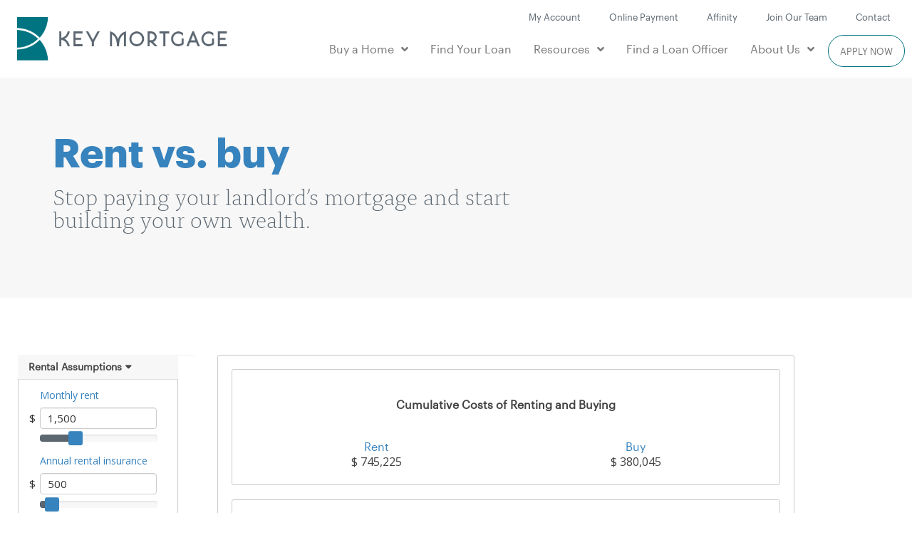

--- FILE ---
content_type: text/html; charset=UTF-8
request_url: https://www.mykeymortgage.com/calculators/rent-or-buy/
body_size: 16460
content:
<!DOCTYPE html>
<html lang="en-US">
<head>
	<meta charset="UTF-8">
	<meta name="viewport" content="width=device-width, initial-scale=1.0, viewport-fit=cover" />		<meta name='robots' content='index, follow, max-image-preview:large, max-snippet:-1, max-video-preview:-1' />

	<!-- This site is optimized with the Yoast SEO plugin v26.7 - https://yoast.com/wordpress/plugins/seo/ -->
	<title>Rent or Buy? - Key Mortgage Services</title>
	<meta name="description" content="Use this calculator to compare renting vs. buying. Find out whether renting or buying is better for your long term investments and plans." />
	<link rel="canonical" href="https://www.mykeymortgage.com/calculators/rent-or-buy/" />
	<meta property="og:locale" content="en_US" />
	<meta property="og:type" content="article" />
	<meta property="og:title" content="Rent or Buy? - Key Mortgage Services" />
	<meta property="og:description" content="Use this calculator to compare renting vs. buying. Find out whether renting or buying is better for your long term investments and plans." />
	<meta property="og:url" content="https://www.mykeymortgage.com/calculators/rent-or-buy/" />
	<meta property="og:site_name" content="Key Mortgage Services" />
	<meta property="article:modified_time" content="2019-07-05T17:02:10+00:00" />
	<meta property="og:image" content="https://www.mykeymortgage.com/wp-content/uploads/2022/12/mykeymortgage-fb-og-default.jpg" />
	<meta property="og:image:width" content="1200" />
	<meta property="og:image:height" content="630" />
	<meta property="og:image:type" content="image/jpeg" />
	<meta name="twitter:card" content="summary_large_image" />
	<script type="application/ld+json" class="yoast-schema-graph">{"@context":"https://schema.org","@graph":[{"@type":"WebPage","@id":"https://www.mykeymortgage.com/calculators/rent-or-buy/","url":"https://www.mykeymortgage.com/calculators/rent-or-buy/","name":"Rent or Buy? - Key Mortgage Services","isPartOf":{"@id":"https://www.mykeymortgage.com/#website"},"datePublished":"2019-03-13T13:12:33+00:00","dateModified":"2019-07-05T17:02:10+00:00","description":"Use this calculator to compare renting vs. buying. Find out whether renting or buying is better for your long term investments and plans.","breadcrumb":{"@id":"https://www.mykeymortgage.com/calculators/rent-or-buy/#breadcrumb"},"inLanguage":"en-US","potentialAction":[{"@type":"ReadAction","target":["https://www.mykeymortgage.com/calculators/rent-or-buy/"]}]},{"@type":"BreadcrumbList","@id":"https://www.mykeymortgage.com/calculators/rent-or-buy/#breadcrumb","itemListElement":[{"@type":"ListItem","position":1,"name":"Home","item":"https://www.mykeymortgage.com/"},{"@type":"ListItem","position":2,"name":"Calculators","item":"https://www.mykeymortgage.com/calculators/"},{"@type":"ListItem","position":3,"name":"Rent or Buy?"}]},{"@type":"WebSite","@id":"https://www.mykeymortgage.com/#website","url":"https://www.mykeymortgage.com/","name":"Key Mortgage Services","description":"Count On Us.","publisher":{"@id":"https://www.mykeymortgage.com/#organization"},"potentialAction":[{"@type":"SearchAction","target":{"@type":"EntryPoint","urlTemplate":"https://www.mykeymortgage.com/?s={search_term_string}"},"query-input":{"@type":"PropertyValueSpecification","valueRequired":true,"valueName":"search_term_string"}}],"inLanguage":"en-US"},{"@type":"Organization","@id":"https://www.mykeymortgage.com/#organization","name":"Key Mortgage Services","url":"https://www.mykeymortgage.com/","logo":{"@type":"ImageObject","inLanguage":"en-US","@id":"https://www.mykeymortgage.com/#/schema/logo/image/","url":"https://www.mykeymortgage.com/wp-content/uploads/2019/02/logo.png","contentUrl":"https://www.mykeymortgage.com/wp-content/uploads/2019/02/logo.png","width":413,"height":85,"caption":"Key Mortgage Services"},"image":{"@id":"https://www.mykeymortgage.com/#/schema/logo/image/"}}]}</script>
	<!-- / Yoast SEO plugin. -->


<link rel='dns-prefetch' href='//cdn.roof.ai' />
<link rel="alternate" type="application/rss+xml" title="Key Mortgage Services &raquo; Feed" href="https://www.mykeymortgage.com/feed/" />
<link rel="alternate" type="application/rss+xml" title="Key Mortgage Services &raquo; Comments Feed" href="https://www.mykeymortgage.com/comments/feed/" />
<link rel="alternate" title="oEmbed (JSON)" type="application/json+oembed" href="https://www.mykeymortgage.com/wp-json/oembed/1.0/embed?url=https%3A%2F%2Fwww.mykeymortgage.com%2Fcalculators%2Frent-or-buy%2F" />
<link rel="alternate" title="oEmbed (XML)" type="text/xml+oembed" href="https://www.mykeymortgage.com/wp-json/oembed/1.0/embed?url=https%3A%2F%2Fwww.mykeymortgage.com%2Fcalculators%2Frent-or-buy%2F&#038;format=xml" />
<style id='wp-img-auto-sizes-contain-inline-css' type='text/css'>
img:is([sizes=auto i],[sizes^="auto," i]){contain-intrinsic-size:3000px 1500px}
/*# sourceURL=wp-img-auto-sizes-contain-inline-css */
</style>
<style id='wp-emoji-styles-inline-css' type='text/css'>

	img.wp-smiley, img.emoji {
		display: inline !important;
		border: none !important;
		box-shadow: none !important;
		height: 1em !important;
		width: 1em !important;
		margin: 0 0.07em !important;
		vertical-align: -0.1em !important;
		background: none !important;
		padding: 0 !important;
	}
/*# sourceURL=wp-emoji-styles-inline-css */
</style>
<style id='classic-theme-styles-inline-css' type='text/css'>
/*! This file is auto-generated */
.wp-block-button__link{color:#fff;background-color:#32373c;border-radius:9999px;box-shadow:none;text-decoration:none;padding:calc(.667em + 2px) calc(1.333em + 2px);font-size:1.125em}.wp-block-file__button{background:#32373c;color:#fff;text-decoration:none}
/*# sourceURL=/wp-includes/css/classic-themes.min.css */
</style>
<style id='global-styles-inline-css' type='text/css'>
:root{--wp--preset--aspect-ratio--square: 1;--wp--preset--aspect-ratio--4-3: 4/3;--wp--preset--aspect-ratio--3-4: 3/4;--wp--preset--aspect-ratio--3-2: 3/2;--wp--preset--aspect-ratio--2-3: 2/3;--wp--preset--aspect-ratio--16-9: 16/9;--wp--preset--aspect-ratio--9-16: 9/16;--wp--preset--color--black: #000000;--wp--preset--color--cyan-bluish-gray: #abb8c3;--wp--preset--color--white: #ffffff;--wp--preset--color--pale-pink: #f78da7;--wp--preset--color--vivid-red: #cf2e2e;--wp--preset--color--luminous-vivid-orange: #ff6900;--wp--preset--color--luminous-vivid-amber: #fcb900;--wp--preset--color--light-green-cyan: #7bdcb5;--wp--preset--color--vivid-green-cyan: #00d084;--wp--preset--color--pale-cyan-blue: #8ed1fc;--wp--preset--color--vivid-cyan-blue: #0693e3;--wp--preset--color--vivid-purple: #9b51e0;--wp--preset--gradient--vivid-cyan-blue-to-vivid-purple: linear-gradient(135deg,rgb(6,147,227) 0%,rgb(155,81,224) 100%);--wp--preset--gradient--light-green-cyan-to-vivid-green-cyan: linear-gradient(135deg,rgb(122,220,180) 0%,rgb(0,208,130) 100%);--wp--preset--gradient--luminous-vivid-amber-to-luminous-vivid-orange: linear-gradient(135deg,rgb(252,185,0) 0%,rgb(255,105,0) 100%);--wp--preset--gradient--luminous-vivid-orange-to-vivid-red: linear-gradient(135deg,rgb(255,105,0) 0%,rgb(207,46,46) 100%);--wp--preset--gradient--very-light-gray-to-cyan-bluish-gray: linear-gradient(135deg,rgb(238,238,238) 0%,rgb(169,184,195) 100%);--wp--preset--gradient--cool-to-warm-spectrum: linear-gradient(135deg,rgb(74,234,220) 0%,rgb(151,120,209) 20%,rgb(207,42,186) 40%,rgb(238,44,130) 60%,rgb(251,105,98) 80%,rgb(254,248,76) 100%);--wp--preset--gradient--blush-light-purple: linear-gradient(135deg,rgb(255,206,236) 0%,rgb(152,150,240) 100%);--wp--preset--gradient--blush-bordeaux: linear-gradient(135deg,rgb(254,205,165) 0%,rgb(254,45,45) 50%,rgb(107,0,62) 100%);--wp--preset--gradient--luminous-dusk: linear-gradient(135deg,rgb(255,203,112) 0%,rgb(199,81,192) 50%,rgb(65,88,208) 100%);--wp--preset--gradient--pale-ocean: linear-gradient(135deg,rgb(255,245,203) 0%,rgb(182,227,212) 50%,rgb(51,167,181) 100%);--wp--preset--gradient--electric-grass: linear-gradient(135deg,rgb(202,248,128) 0%,rgb(113,206,126) 100%);--wp--preset--gradient--midnight: linear-gradient(135deg,rgb(2,3,129) 0%,rgb(40,116,252) 100%);--wp--preset--font-size--small: 13px;--wp--preset--font-size--medium: 20px;--wp--preset--font-size--large: 36px;--wp--preset--font-size--x-large: 42px;--wp--preset--spacing--20: 0.44rem;--wp--preset--spacing--30: 0.67rem;--wp--preset--spacing--40: 1rem;--wp--preset--spacing--50: 1.5rem;--wp--preset--spacing--60: 2.25rem;--wp--preset--spacing--70: 3.38rem;--wp--preset--spacing--80: 5.06rem;--wp--preset--shadow--natural: 6px 6px 9px rgba(0, 0, 0, 0.2);--wp--preset--shadow--deep: 12px 12px 50px rgba(0, 0, 0, 0.4);--wp--preset--shadow--sharp: 6px 6px 0px rgba(0, 0, 0, 0.2);--wp--preset--shadow--outlined: 6px 6px 0px -3px rgb(255, 255, 255), 6px 6px rgb(0, 0, 0);--wp--preset--shadow--crisp: 6px 6px 0px rgb(0, 0, 0);}:where(.is-layout-flex){gap: 0.5em;}:where(.is-layout-grid){gap: 0.5em;}body .is-layout-flex{display: flex;}.is-layout-flex{flex-wrap: wrap;align-items: center;}.is-layout-flex > :is(*, div){margin: 0;}body .is-layout-grid{display: grid;}.is-layout-grid > :is(*, div){margin: 0;}:where(.wp-block-columns.is-layout-flex){gap: 2em;}:where(.wp-block-columns.is-layout-grid){gap: 2em;}:where(.wp-block-post-template.is-layout-flex){gap: 1.25em;}:where(.wp-block-post-template.is-layout-grid){gap: 1.25em;}.has-black-color{color: var(--wp--preset--color--black) !important;}.has-cyan-bluish-gray-color{color: var(--wp--preset--color--cyan-bluish-gray) !important;}.has-white-color{color: var(--wp--preset--color--white) !important;}.has-pale-pink-color{color: var(--wp--preset--color--pale-pink) !important;}.has-vivid-red-color{color: var(--wp--preset--color--vivid-red) !important;}.has-luminous-vivid-orange-color{color: var(--wp--preset--color--luminous-vivid-orange) !important;}.has-luminous-vivid-amber-color{color: var(--wp--preset--color--luminous-vivid-amber) !important;}.has-light-green-cyan-color{color: var(--wp--preset--color--light-green-cyan) !important;}.has-vivid-green-cyan-color{color: var(--wp--preset--color--vivid-green-cyan) !important;}.has-pale-cyan-blue-color{color: var(--wp--preset--color--pale-cyan-blue) !important;}.has-vivid-cyan-blue-color{color: var(--wp--preset--color--vivid-cyan-blue) !important;}.has-vivid-purple-color{color: var(--wp--preset--color--vivid-purple) !important;}.has-black-background-color{background-color: var(--wp--preset--color--black) !important;}.has-cyan-bluish-gray-background-color{background-color: var(--wp--preset--color--cyan-bluish-gray) !important;}.has-white-background-color{background-color: var(--wp--preset--color--white) !important;}.has-pale-pink-background-color{background-color: var(--wp--preset--color--pale-pink) !important;}.has-vivid-red-background-color{background-color: var(--wp--preset--color--vivid-red) !important;}.has-luminous-vivid-orange-background-color{background-color: var(--wp--preset--color--luminous-vivid-orange) !important;}.has-luminous-vivid-amber-background-color{background-color: var(--wp--preset--color--luminous-vivid-amber) !important;}.has-light-green-cyan-background-color{background-color: var(--wp--preset--color--light-green-cyan) !important;}.has-vivid-green-cyan-background-color{background-color: var(--wp--preset--color--vivid-green-cyan) !important;}.has-pale-cyan-blue-background-color{background-color: var(--wp--preset--color--pale-cyan-blue) !important;}.has-vivid-cyan-blue-background-color{background-color: var(--wp--preset--color--vivid-cyan-blue) !important;}.has-vivid-purple-background-color{background-color: var(--wp--preset--color--vivid-purple) !important;}.has-black-border-color{border-color: var(--wp--preset--color--black) !important;}.has-cyan-bluish-gray-border-color{border-color: var(--wp--preset--color--cyan-bluish-gray) !important;}.has-white-border-color{border-color: var(--wp--preset--color--white) !important;}.has-pale-pink-border-color{border-color: var(--wp--preset--color--pale-pink) !important;}.has-vivid-red-border-color{border-color: var(--wp--preset--color--vivid-red) !important;}.has-luminous-vivid-orange-border-color{border-color: var(--wp--preset--color--luminous-vivid-orange) !important;}.has-luminous-vivid-amber-border-color{border-color: var(--wp--preset--color--luminous-vivid-amber) !important;}.has-light-green-cyan-border-color{border-color: var(--wp--preset--color--light-green-cyan) !important;}.has-vivid-green-cyan-border-color{border-color: var(--wp--preset--color--vivid-green-cyan) !important;}.has-pale-cyan-blue-border-color{border-color: var(--wp--preset--color--pale-cyan-blue) !important;}.has-vivid-cyan-blue-border-color{border-color: var(--wp--preset--color--vivid-cyan-blue) !important;}.has-vivid-purple-border-color{border-color: var(--wp--preset--color--vivid-purple) !important;}.has-vivid-cyan-blue-to-vivid-purple-gradient-background{background: var(--wp--preset--gradient--vivid-cyan-blue-to-vivid-purple) !important;}.has-light-green-cyan-to-vivid-green-cyan-gradient-background{background: var(--wp--preset--gradient--light-green-cyan-to-vivid-green-cyan) !important;}.has-luminous-vivid-amber-to-luminous-vivid-orange-gradient-background{background: var(--wp--preset--gradient--luminous-vivid-amber-to-luminous-vivid-orange) !important;}.has-luminous-vivid-orange-to-vivid-red-gradient-background{background: var(--wp--preset--gradient--luminous-vivid-orange-to-vivid-red) !important;}.has-very-light-gray-to-cyan-bluish-gray-gradient-background{background: var(--wp--preset--gradient--very-light-gray-to-cyan-bluish-gray) !important;}.has-cool-to-warm-spectrum-gradient-background{background: var(--wp--preset--gradient--cool-to-warm-spectrum) !important;}.has-blush-light-purple-gradient-background{background: var(--wp--preset--gradient--blush-light-purple) !important;}.has-blush-bordeaux-gradient-background{background: var(--wp--preset--gradient--blush-bordeaux) !important;}.has-luminous-dusk-gradient-background{background: var(--wp--preset--gradient--luminous-dusk) !important;}.has-pale-ocean-gradient-background{background: var(--wp--preset--gradient--pale-ocean) !important;}.has-electric-grass-gradient-background{background: var(--wp--preset--gradient--electric-grass) !important;}.has-midnight-gradient-background{background: var(--wp--preset--gradient--midnight) !important;}.has-small-font-size{font-size: var(--wp--preset--font-size--small) !important;}.has-medium-font-size{font-size: var(--wp--preset--font-size--medium) !important;}.has-large-font-size{font-size: var(--wp--preset--font-size--large) !important;}.has-x-large-font-size{font-size: var(--wp--preset--font-size--x-large) !important;}
:where(.wp-block-post-template.is-layout-flex){gap: 1.25em;}:where(.wp-block-post-template.is-layout-grid){gap: 1.25em;}
:where(.wp-block-term-template.is-layout-flex){gap: 1.25em;}:where(.wp-block-term-template.is-layout-grid){gap: 1.25em;}
:where(.wp-block-columns.is-layout-flex){gap: 2em;}:where(.wp-block-columns.is-layout-grid){gap: 2em;}
:root :where(.wp-block-pullquote){font-size: 1.5em;line-height: 1.6;}
/*# sourceURL=global-styles-inline-css */
</style>
<link rel='stylesheet' id='wpos-slick-style-css' href='https://www.mykeymortgage.com/wp-content/plugins/timeline-and-history-slider/assets/css/slick.css?ver=2.4.5' type='text/css' media='all' />
<link rel='stylesheet' id='tahs-public-style-css' href='https://www.mykeymortgage.com/wp-content/plugins/timeline-and-history-slider/assets/css/slick-slider-style.css?ver=2.4.5' type='text/css' media='all' />
<link rel='stylesheet' id='search-filter-plugin-styles-css' href='https://www.mykeymortgage.com/wp-content/plugins/search-filter-pro/public/assets/css/search-filter.min.css?ver=2.5.4' type='text/css' media='all' />
<link rel='stylesheet' id='understrap-styles-css' href='https://www.mykeymortgage.com/wp-content/themes/kmtheme/css/theme.min.css?ver=0.8.8.1769219891' type='text/css' media='all' />
<link rel='stylesheet' id='elementor-frontend-css' href='https://www.mykeymortgage.com/wp-content/plugins/elementor/assets/css/frontend.min.css?ver=3.34.1' type='text/css' media='all' />
<link rel='stylesheet' id='widget-image-css' href='https://www.mykeymortgage.com/wp-content/plugins/elementor/assets/css/widget-image.min.css?ver=3.34.1' type='text/css' media='all' />
<link rel='stylesheet' id='widget-nav-menu-css' href='https://www.mykeymortgage.com/wp-content/plugins/elementor-pro/assets/css/widget-nav-menu.min.css?ver=3.34.0' type='text/css' media='all' />
<link rel='stylesheet' id='elementor-icons-css' href='https://www.mykeymortgage.com/wp-content/plugins/elementor/assets/lib/eicons/css/elementor-icons.min.css?ver=5.45.0' type='text/css' media='all' />
<link rel='stylesheet' id='elementor-post-1925-css' href='https://www.mykeymortgage.com/wp-content/uploads/elementor/css/post-1925.css?ver=1760403538' type='text/css' media='all' />
<link rel='stylesheet' id='font-awesome-5-all-css' href='https://www.mykeymortgage.com/wp-content/plugins/elementor/assets/lib/font-awesome/css/all.min.css?ver=4.11.64' type='text/css' media='all' />
<link rel='stylesheet' id='font-awesome-4-shim-css' href='https://www.mykeymortgage.com/wp-content/plugins/elementor/assets/lib/font-awesome/css/v4-shims.min.css?ver=3.34.1' type='text/css' media='all' />
<link rel='stylesheet' id='e-animation-fadeIn-css' href='https://www.mykeymortgage.com/wp-content/plugins/elementor/assets/lib/animations/styles/fadeIn.min.css?ver=3.34.1' type='text/css' media='all' />
<link rel='stylesheet' id='widget-heading-css' href='https://www.mykeymortgage.com/wp-content/plugins/elementor/assets/css/widget-heading.min.css?ver=3.34.1' type='text/css' media='all' />
<link rel='stylesheet' id='widget-spacer-css' href='https://www.mykeymortgage.com/wp-content/plugins/elementor/assets/css/widget-spacer.min.css?ver=3.34.1' type='text/css' media='all' />
<link rel='stylesheet' id='elementor-post-667-css' href='https://www.mykeymortgage.com/wp-content/uploads/elementor/css/post-667.css?ver=1760453535' type='text/css' media='all' />
<link rel='stylesheet' id='elementor-post-623-css' href='https://www.mykeymortgage.com/wp-content/uploads/elementor/css/post-623.css?ver=1760403539' type='text/css' media='all' />
<link rel='stylesheet' id='elementor-post-700-css' href='https://www.mykeymortgage.com/wp-content/uploads/elementor/css/post-700.css?ver=1760403539' type='text/css' media='all' />
<link rel='stylesheet' id='ecs-styles-css' href='https://www.mykeymortgage.com/wp-content/plugins/ele-custom-skin/assets/css/ecs-style.css?ver=3.1.9' type='text/css' media='all' />
<link rel='stylesheet' id='elementor-post-3502-css' href='https://www.mykeymortgage.com/wp-content/uploads/elementor/css/post-3502.css?ver=1660616749' type='text/css' media='all' />
<link rel='stylesheet' id='elementor-post-3505-css' href='https://www.mykeymortgage.com/wp-content/uploads/elementor/css/post-3505.css?ver=1660616759' type='text/css' media='all' />
<link rel='stylesheet' id='elementor-icons-shared-0-css' href='https://www.mykeymortgage.com/wp-content/plugins/elementor/assets/lib/font-awesome/css/fontawesome.min.css?ver=5.15.3' type='text/css' media='all' />
<link rel='stylesheet' id='elementor-icons-fa-solid-css' href='https://www.mykeymortgage.com/wp-content/plugins/elementor/assets/lib/font-awesome/css/solid.min.css?ver=5.15.3' type='text/css' media='all' />
<script type="text/javascript" src="https://www.mykeymortgage.com/wp-includes/js/jquery/jquery.min.js?ver=3.7.1" id="jquery-core-js"></script>
<script type="text/javascript" src="https://www.mykeymortgage.com/wp-includes/js/jquery/jquery-migrate.min.js?ver=3.4.1" id="jquery-migrate-js"></script>
<script type="text/javascript" id="search-filter-plugin-build-js-extra">
/* <![CDATA[ */
var SF_LDATA = {"ajax_url":"https://www.mykeymortgage.com/wp-admin/admin-ajax.php","home_url":"https://www.mykeymortgage.com/","extensions":[]};
//# sourceURL=search-filter-plugin-build-js-extra
/* ]]> */
</script>
<script type="text/javascript" src="https://www.mykeymortgage.com/wp-content/plugins/search-filter-pro/public/assets/js/search-filter-build.min.js?ver=2.5.4" id="search-filter-plugin-build-js"></script>
<script type="text/javascript" src="https://www.mykeymortgage.com/wp-content/plugins/search-filter-pro/public/assets/js/chosen.jquery.min.js?ver=2.5.4" id="search-filter-plugin-chosen-js"></script>
<script type="text/javascript" src="https://www.mykeymortgage.com/wp-content/plugins/elementor/assets/lib/font-awesome/js/v4-shims.min.js?ver=3.34.1" id="font-awesome-4-shim-js"></script>
<script type="text/javascript" id="ecs_ajax_load-js-extra">
/* <![CDATA[ */
var ecs_ajax_params = {"ajaxurl":"https://www.mykeymortgage.com/wp-admin/admin-ajax.php","posts":"{\"page\":0,\"pagename\":\"rent-or-buy\",\"error\":\"\",\"m\":\"\",\"p\":0,\"post_parent\":\"\",\"subpost\":\"\",\"subpost_id\":\"\",\"attachment\":\"\",\"attachment_id\":0,\"name\":\"rent-or-buy\",\"page_id\":0,\"second\":\"\",\"minute\":\"\",\"hour\":\"\",\"day\":0,\"monthnum\":0,\"year\":0,\"w\":0,\"category_name\":\"\",\"tag\":\"\",\"cat\":\"\",\"tag_id\":\"\",\"author\":\"\",\"author_name\":\"\",\"feed\":\"\",\"tb\":\"\",\"paged\":0,\"meta_key\":\"\",\"meta_value\":\"\",\"preview\":\"\",\"s\":\"\",\"sentence\":\"\",\"title\":\"\",\"fields\":\"all\",\"menu_order\":\"\",\"embed\":\"\",\"category__in\":[],\"category__not_in\":[],\"category__and\":[],\"post__in\":[],\"post__not_in\":[],\"post_name__in\":[],\"tag__in\":[],\"tag__not_in\":[],\"tag__and\":[],\"tag_slug__in\":[],\"tag_slug__and\":[],\"post_parent__in\":[],\"post_parent__not_in\":[],\"author__in\":[],\"author__not_in\":[],\"search_columns\":[],\"ignore_sticky_posts\":false,\"suppress_filters\":false,\"cache_results\":true,\"update_post_term_cache\":true,\"update_menu_item_cache\":false,\"lazy_load_term_meta\":true,\"update_post_meta_cache\":true,\"post_type\":\"\",\"posts_per_page\":10,\"nopaging\":false,\"comments_per_page\":\"50\",\"no_found_rows\":false,\"order\":\"DESC\"}"};
//# sourceURL=ecs_ajax_load-js-extra
/* ]]> */
</script>
<script type="text/javascript" src="https://www.mykeymortgage.com/wp-content/plugins/ele-custom-skin/assets/js/ecs_ajax_pagination.js?ver=3.1.9" id="ecs_ajax_load-js"></script>
<script type="text/javascript" src="https://www.mykeymortgage.com/wp-content/plugins/ele-custom-skin/assets/js/ecs.js?ver=3.1.9" id="ecs-script-js"></script>
<link rel="https://api.w.org/" href="https://www.mykeymortgage.com/wp-json/" /><link rel="alternate" title="JSON" type="application/json" href="https://www.mykeymortgage.com/wp-json/wp/v2/pages/667" /><link rel="EditURI" type="application/rsd+xml" title="RSD" href="https://www.mykeymortgage.com/xmlrpc.php?rsd" />
<meta name="generator" content="WordPress 6.9" />
<link rel='shortlink' href='https://www.mykeymortgage.com/?p=667' />

		<!-- GA Google Analytics @ https://m0n.co/ga -->
		<script>
			(function(i,s,o,g,r,a,m){i['GoogleAnalyticsObject']=r;i[r]=i[r]||function(){
			(i[r].q=i[r].q||[]).push(arguments)},i[r].l=1*new Date();a=s.createElement(o),
			m=s.getElementsByTagName(o)[0];a.async=1;a.src=g;m.parentNode.insertBefore(a,m)
			})(window,document,'script','https://www.google-analytics.com/analytics.js','ga');
			ga('create', 'UA-112240290-1', 'auto');
			ga('set', 'forceSSL', true);
			ga('send', 'pageview');
		</script>

	<meta name="generator" content="Elementor 3.34.1; features: additional_custom_breakpoints; settings: css_print_method-external, google_font-enabled, font_display-auto">
<style type="text/css">.recentcomments a{display:inline !important;padding:0 !important;margin:0 !important;}</style>			<style>
				.e-con.e-parent:nth-of-type(n+4):not(.e-lazyloaded):not(.e-no-lazyload),
				.e-con.e-parent:nth-of-type(n+4):not(.e-lazyloaded):not(.e-no-lazyload) * {
					background-image: none !important;
				}
				@media screen and (max-height: 1024px) {
					.e-con.e-parent:nth-of-type(n+3):not(.e-lazyloaded):not(.e-no-lazyload),
					.e-con.e-parent:nth-of-type(n+3):not(.e-lazyloaded):not(.e-no-lazyload) * {
						background-image: none !important;
					}
				}
				@media screen and (max-height: 640px) {
					.e-con.e-parent:nth-of-type(n+2):not(.e-lazyloaded):not(.e-no-lazyload),
					.e-con.e-parent:nth-of-type(n+2):not(.e-lazyloaded):not(.e-no-lazyload) * {
						background-image: none !important;
					}
				}
			</style>
			<link rel="icon" href="https://www.mykeymortgage.com/wp-content/uploads/2019/06/KM_favicon-1.ico" sizes="32x32" />
<link rel="icon" href="https://www.mykeymortgage.com/wp-content/uploads/2019/06/KM_favicon-1.ico" sizes="192x192" />
<link rel="apple-touch-icon" href="https://www.mykeymortgage.com/wp-content/uploads/2019/06/KM_favicon-1.ico" />
<meta name="msapplication-TileImage" content="https://www.mykeymortgage.com/wp-content/uploads/2019/06/KM_favicon-1.ico" />
		<style type="text/css" id="wp-custom-css">
			.sf-level-1 {
	font-size:.8rem;
}
.sf-level-0 {
	font-weight:bold;
}
.wpostahs-slider-design-1 .wpostahs-slider-nav-title.slick-current .wpostahs-main-title::after   {
	border-top-color:#ffffff;
}
.wpostahs-slider-design-1 .wpostahs-slider-nav-title.slick-current .wpostahs-main-title {
	background:#ffffff;
	color:#007480 !important;
}
.wpostahs-slider-design-1 .wpostahs-slider-nav-title.slick-current .wpostahs-main-title::before { 
	border-top-color:#ffffff;
}
.wpostahs-slider-design-1 .wpostahs-slider-nav-title.slick-current  {
	color:#007480 !important;
}
		</style>
		</head>
<body class="wp-singular page-template page-template-elementor_header_footer page page-id-667 page-child parent-pageid-452 wp-custom-logo wp-theme-kmtheme esm-default group-blog elementor-default elementor-template-full-width elementor-kit-1925 elementor-page elementor-page-667">
		<header data-elementor-type="header" data-elementor-id="623" class="elementor elementor-623 elementor-location-header" data-elementor-post-type="elementor_library">
					<section class="elementor-section elementor-top-section elementor-element elementor-element-57fb6ab elementor-section-stretched elementor-section-full_width elementor-section-height-default elementor-section-height-default" data-id="57fb6ab" data-element_type="section" data-settings="{&quot;stretch_section&quot;:&quot;section-stretched&quot;,&quot;background_background&quot;:&quot;classic&quot;}">
						<div class="elementor-container elementor-column-gap-default">
					<div class="elementor-column elementor-col-50 elementor-top-column elementor-element elementor-element-d652460" data-id="d652460" data-element_type="column">
			<div class="elementor-widget-wrap elementor-element-populated">
						<div class="elementor-element elementor-element-e4f19ed elementor-widget elementor-widget-theme-site-logo elementor-widget-image" data-id="e4f19ed" data-element_type="widget" data-widget_type="theme-site-logo.default">
				<div class="elementor-widget-container">
											<a href="https://www.mykeymortgage.com">
			<img width="413" height="85" src="https://www.mykeymortgage.com/wp-content/uploads/2019/02/logo.png" class="attachment-full size-full wp-image-489" alt="Key Mortgage Services | Mortgage Made Easier" srcset="https://www.mykeymortgage.com/wp-content/uploads/2019/02/logo.png 413w, https://www.mykeymortgage.com/wp-content/uploads/2019/02/logo-300x62.png 300w" sizes="(max-width: 413px) 100vw, 413px" />				</a>
											</div>
				</div>
					</div>
		</div>
				<div class="elementor-column elementor-col-50 elementor-top-column elementor-element elementor-element-da16f99" data-id="da16f99" data-element_type="column">
			<div class="elementor-widget-wrap elementor-element-populated">
						<div class="elementor-element elementor-element-6c23353 elementor-nav-menu__align-end elementor-nav-menu--dropdown-mobile elementor-hidden-tablet elementor-hidden-mobile elementor-nav-menu__text-align-aside elementor-widget elementor-widget-nav-menu" data-id="6c23353" data-element_type="widget" data-settings="{&quot;layout&quot;:&quot;horizontal&quot;,&quot;submenu_icon&quot;:{&quot;value&quot;:&quot;&lt;i class=\&quot;fas fa-caret-down\&quot; aria-hidden=\&quot;true\&quot;&gt;&lt;\/i&gt;&quot;,&quot;library&quot;:&quot;fa-solid&quot;}}" data-widget_type="nav-menu.default">
				<div class="elementor-widget-container">
								<nav aria-label="Menu" class="elementor-nav-menu--main elementor-nav-menu__container elementor-nav-menu--layout-horizontal e--pointer-none">
				<ul id="menu-1-6c23353" class="elementor-nav-menu"><li class="menu-item menu-item-type-custom menu-item-object-custom menu-item-66"><a target="_blank" href="https://apply.mykeymortgage.com/#/" class="elementor-item elementor-item-anchor">My Account</a></li>
<li class="menu-item menu-item-type-post_type menu-item-object-page menu-item-1131"><a href="https://www.mykeymortgage.com/make-a-payment/" class="elementor-item">Online Payment</a></li>
<li class="menu-item menu-item-type-post_type menu-item-object-page menu-item-5558"><a href="https://www.mykeymortgage.com/affinity/" class="elementor-item">Affinity</a></li>
<li class="menu-item menu-item-type-post_type menu-item-object-page menu-item-857"><a href="https://www.mykeymortgage.com/join-our-team/" class="elementor-item">Join Our Team</a></li>
<li class="menu-item menu-item-type-post_type menu-item-object-page menu-item-1510"><a href="https://www.mykeymortgage.com/first-step/" class="elementor-item">Contact</a></li>
</ul>			</nav>
						<nav class="elementor-nav-menu--dropdown elementor-nav-menu__container" aria-hidden="true">
				<ul id="menu-2-6c23353" class="elementor-nav-menu"><li class="menu-item menu-item-type-custom menu-item-object-custom menu-item-66"><a target="_blank" href="https://apply.mykeymortgage.com/#/" class="elementor-item elementor-item-anchor" tabindex="-1">My Account</a></li>
<li class="menu-item menu-item-type-post_type menu-item-object-page menu-item-1131"><a href="https://www.mykeymortgage.com/make-a-payment/" class="elementor-item" tabindex="-1">Online Payment</a></li>
<li class="menu-item menu-item-type-post_type menu-item-object-page menu-item-5558"><a href="https://www.mykeymortgage.com/affinity/" class="elementor-item" tabindex="-1">Affinity</a></li>
<li class="menu-item menu-item-type-post_type menu-item-object-page menu-item-857"><a href="https://www.mykeymortgage.com/join-our-team/" class="elementor-item" tabindex="-1">Join Our Team</a></li>
<li class="menu-item menu-item-type-post_type menu-item-object-page menu-item-1510"><a href="https://www.mykeymortgage.com/first-step/" class="elementor-item" tabindex="-1">Contact</a></li>
</ul>			</nav>
						</div>
				</div>
				<div class="elementor-element elementor-element-7048f34 elementor-nav-menu__align-end elementor-nav-menu--stretch elementor-hidden-desktop elementor-nav-menu--dropdown-tablet elementor-nav-menu__text-align-aside elementor-nav-menu--toggle elementor-nav-menu--burger elementor-widget elementor-widget-nav-menu" data-id="7048f34" data-element_type="widget" data-settings="{&quot;full_width&quot;:&quot;stretch&quot;,&quot;submenu_icon&quot;:{&quot;value&quot;:&quot;&lt;i class=\&quot;fas fa-angle-down\&quot; aria-hidden=\&quot;true\&quot;&gt;&lt;\/i&gt;&quot;,&quot;library&quot;:&quot;fa-solid&quot;},&quot;layout&quot;:&quot;horizontal&quot;,&quot;toggle&quot;:&quot;burger&quot;}" data-widget_type="nav-menu.default">
				<div class="elementor-widget-container">
								<nav aria-label="Menu" class="elementor-nav-menu--main elementor-nav-menu__container elementor-nav-menu--layout-horizontal e--pointer-underline e--animation-none">
				<ul id="menu-1-7048f34" class="elementor-nav-menu"><li class="menu-item menu-item-type-custom menu-item-object-custom menu-item-has-children menu-item-1418"><a href="#" class="elementor-item elementor-item-anchor">Buy a Home</a>
<ul class="sub-menu elementor-nav-menu--dropdown">
	<li class="menu-item menu-item-type-post_type menu-item-object-page menu-item-867"><a href="https://www.mykeymortgage.com/the-process/" class="elementor-sub-item">Our Process</a></li>
	<li class="menu-item menu-item-type-post_type menu-item-object-page menu-item-865"><a href="https://www.mykeymortgage.com/dos-and-donts/" class="elementor-sub-item">Do’s and Don’ts</a></li>
	<li class="menu-item menu-item-type-post_type menu-item-object-page menu-item-866"><a href="https://www.mykeymortgage.com/preapproval-checklist/" class="elementor-sub-item">Preapproval Checklist</a></li>
	<li class="menu-item menu-item-type-post_type menu-item-object-page menu-item-1385"><a href="https://www.mykeymortgage.com/glyde/" class="elementor-sub-item">Our Application Process</a></li>
	<li class="menu-item menu-item-type-post_type menu-item-object-page menu-item-5611"><a href="https://www.mykeymortgage.com/nest/" class="elementor-sub-item">Help for Buyers Who Need It</a></li>
</ul>
</li>
<li class="menu-item menu-item-type-post_type menu-item-object-page menu-item-871"><a href="https://www.mykeymortgage.com/find-your-loan/" class="elementor-item">Find Your Loan</a></li>
<li class="menu-item menu-item-type-custom menu-item-object-custom menu-item-has-children menu-item-1419"><a href="#" class="elementor-item elementor-item-anchor">Resources</a>
<ul class="sub-menu elementor-nav-menu--dropdown">
	<li class="menu-item menu-item-type-post_type menu-item-object-page menu-item-3920"><a href="https://www.mykeymortgage.com/blog/" class="elementor-sub-item">Blog</a></li>
	<li class="menu-item menu-item-type-post_type menu-item-object-page menu-item-5612"><a href="https://www.mykeymortgage.com/key-benefits-suite/" class="elementor-sub-item">Exclusive Employee Perks</a></li>
	<li class="menu-item menu-item-type-post_type menu-item-object-page current-page-ancestor menu-item-882"><a href="https://www.mykeymortgage.com/calculators/" class="elementor-sub-item">Calculators</a></li>
	<li class="menu-item menu-item-type-post_type menu-item-object-page menu-item-894"><a href="https://www.mykeymortgage.com/second-look-program/" class="elementor-sub-item">Second Look Program</a></li>
</ul>
</li>
<li class="menu-item menu-item-type-post_type menu-item-object-page menu-item-870"><a href="https://www.mykeymortgage.com/find-a-loan-officer/" class="elementor-item">Find a Loan Officer</a></li>
<li class="menu-item menu-item-type-custom menu-item-object-custom menu-item-has-children menu-item-1420"><a href="#" class="elementor-item elementor-item-anchor">About Us</a>
<ul class="sub-menu elementor-nav-menu--dropdown">
	<li class="menu-item menu-item-type-post_type menu-item-object-page menu-item-1608"><a href="https://www.mykeymortgage.com/our-story/" class="elementor-sub-item">Our Story</a></li>
	<li class="menu-item menu-item-type-post_type menu-item-object-page menu-item-5818"><a href="https://www.mykeymortgage.com/leadership-team/" class="elementor-sub-item">Leadership Team</a></li>
	<li class="menu-item menu-item-type-post_type menu-item-object-page menu-item-860"><a href="https://www.mykeymortgage.com/client-testimonials/" class="elementor-sub-item">Client Testimonials</a></li>
	<li class="menu-item menu-item-type-post_type menu-item-object-page menu-item-861"><a href="https://www.mykeymortgage.com/join-our-team/" class="elementor-sub-item">Join Our Team</a></li>
	<li class="menu-item menu-item-type-post_type menu-item-object-page menu-item-1316"><a href="https://www.mykeymortgage.com/contact/" class="elementor-sub-item">Our Locations</a></li>
	<li class="menu-item menu-item-type-post_type menu-item-object-page menu-item-2918"><a href="https://www.mykeymortgage.com/goodwill-works/" class="elementor-sub-item">Giving Back</a></li>
</ul>
</li>
<li class="menu-item menu-item-type-post_type menu-item-object-page menu-item-863"><a href="https://www.mykeymortgage.com/apply-now/" class="elementor-item">Apply Now</a></li>
<li class="menu-item menu-item-type-custom menu-item-object-custom menu-item-1312"><a target="_blank" href="https://apply.mykeymortgage.com/#/" class="elementor-item elementor-item-anchor">My Account</a></li>
<li class="menu-item menu-item-type-post_type menu-item-object-page menu-item-1315"><a href="https://www.mykeymortgage.com/make-a-payment/" class="elementor-item">Make a Payment</a></li>
<li class="menu-item menu-item-type-post_type menu-item-object-page menu-item-5572"><a href="https://www.mykeymortgage.com/affinity/" class="elementor-item">Affinity</a></li>
<li class="menu-item menu-item-type-post_type menu-item-object-page menu-item-1314"><a href="https://www.mykeymortgage.com/join-our-team/" class="elementor-item">Join Our Team</a></li>
</ul>			</nav>
					<div class="elementor-menu-toggle" role="button" tabindex="0" aria-label="Menu Toggle" aria-expanded="false">
			<i aria-hidden="true" role="presentation" class="elementor-menu-toggle__icon--open eicon-menu-bar"></i><i aria-hidden="true" role="presentation" class="elementor-menu-toggle__icon--close eicon-close"></i>		</div>
					<nav class="elementor-nav-menu--dropdown elementor-nav-menu__container" aria-hidden="true">
				<ul id="menu-2-7048f34" class="elementor-nav-menu"><li class="menu-item menu-item-type-custom menu-item-object-custom menu-item-has-children menu-item-1418"><a href="#" class="elementor-item elementor-item-anchor" tabindex="-1">Buy a Home</a>
<ul class="sub-menu elementor-nav-menu--dropdown">
	<li class="menu-item menu-item-type-post_type menu-item-object-page menu-item-867"><a href="https://www.mykeymortgage.com/the-process/" class="elementor-sub-item" tabindex="-1">Our Process</a></li>
	<li class="menu-item menu-item-type-post_type menu-item-object-page menu-item-865"><a href="https://www.mykeymortgage.com/dos-and-donts/" class="elementor-sub-item" tabindex="-1">Do’s and Don’ts</a></li>
	<li class="menu-item menu-item-type-post_type menu-item-object-page menu-item-866"><a href="https://www.mykeymortgage.com/preapproval-checklist/" class="elementor-sub-item" tabindex="-1">Preapproval Checklist</a></li>
	<li class="menu-item menu-item-type-post_type menu-item-object-page menu-item-1385"><a href="https://www.mykeymortgage.com/glyde/" class="elementor-sub-item" tabindex="-1">Our Application Process</a></li>
	<li class="menu-item menu-item-type-post_type menu-item-object-page menu-item-5611"><a href="https://www.mykeymortgage.com/nest/" class="elementor-sub-item" tabindex="-1">Help for Buyers Who Need It</a></li>
</ul>
</li>
<li class="menu-item menu-item-type-post_type menu-item-object-page menu-item-871"><a href="https://www.mykeymortgage.com/find-your-loan/" class="elementor-item" tabindex="-1">Find Your Loan</a></li>
<li class="menu-item menu-item-type-custom menu-item-object-custom menu-item-has-children menu-item-1419"><a href="#" class="elementor-item elementor-item-anchor" tabindex="-1">Resources</a>
<ul class="sub-menu elementor-nav-menu--dropdown">
	<li class="menu-item menu-item-type-post_type menu-item-object-page menu-item-3920"><a href="https://www.mykeymortgage.com/blog/" class="elementor-sub-item" tabindex="-1">Blog</a></li>
	<li class="menu-item menu-item-type-post_type menu-item-object-page menu-item-5612"><a href="https://www.mykeymortgage.com/key-benefits-suite/" class="elementor-sub-item" tabindex="-1">Exclusive Employee Perks</a></li>
	<li class="menu-item menu-item-type-post_type menu-item-object-page current-page-ancestor menu-item-882"><a href="https://www.mykeymortgage.com/calculators/" class="elementor-sub-item" tabindex="-1">Calculators</a></li>
	<li class="menu-item menu-item-type-post_type menu-item-object-page menu-item-894"><a href="https://www.mykeymortgage.com/second-look-program/" class="elementor-sub-item" tabindex="-1">Second Look Program</a></li>
</ul>
</li>
<li class="menu-item menu-item-type-post_type menu-item-object-page menu-item-870"><a href="https://www.mykeymortgage.com/find-a-loan-officer/" class="elementor-item" tabindex="-1">Find a Loan Officer</a></li>
<li class="menu-item menu-item-type-custom menu-item-object-custom menu-item-has-children menu-item-1420"><a href="#" class="elementor-item elementor-item-anchor" tabindex="-1">About Us</a>
<ul class="sub-menu elementor-nav-menu--dropdown">
	<li class="menu-item menu-item-type-post_type menu-item-object-page menu-item-1608"><a href="https://www.mykeymortgage.com/our-story/" class="elementor-sub-item" tabindex="-1">Our Story</a></li>
	<li class="menu-item menu-item-type-post_type menu-item-object-page menu-item-5818"><a href="https://www.mykeymortgage.com/leadership-team/" class="elementor-sub-item" tabindex="-1">Leadership Team</a></li>
	<li class="menu-item menu-item-type-post_type menu-item-object-page menu-item-860"><a href="https://www.mykeymortgage.com/client-testimonials/" class="elementor-sub-item" tabindex="-1">Client Testimonials</a></li>
	<li class="menu-item menu-item-type-post_type menu-item-object-page menu-item-861"><a href="https://www.mykeymortgage.com/join-our-team/" class="elementor-sub-item" tabindex="-1">Join Our Team</a></li>
	<li class="menu-item menu-item-type-post_type menu-item-object-page menu-item-1316"><a href="https://www.mykeymortgage.com/contact/" class="elementor-sub-item" tabindex="-1">Our Locations</a></li>
	<li class="menu-item menu-item-type-post_type menu-item-object-page menu-item-2918"><a href="https://www.mykeymortgage.com/goodwill-works/" class="elementor-sub-item" tabindex="-1">Giving Back</a></li>
</ul>
</li>
<li class="menu-item menu-item-type-post_type menu-item-object-page menu-item-863"><a href="https://www.mykeymortgage.com/apply-now/" class="elementor-item" tabindex="-1">Apply Now</a></li>
<li class="menu-item menu-item-type-custom menu-item-object-custom menu-item-1312"><a target="_blank" href="https://apply.mykeymortgage.com/#/" class="elementor-item elementor-item-anchor" tabindex="-1">My Account</a></li>
<li class="menu-item menu-item-type-post_type menu-item-object-page menu-item-1315"><a href="https://www.mykeymortgage.com/make-a-payment/" class="elementor-item" tabindex="-1">Make a Payment</a></li>
<li class="menu-item menu-item-type-post_type menu-item-object-page menu-item-5572"><a href="https://www.mykeymortgage.com/affinity/" class="elementor-item" tabindex="-1">Affinity</a></li>
<li class="menu-item menu-item-type-post_type menu-item-object-page menu-item-1314"><a href="https://www.mykeymortgage.com/join-our-team/" class="elementor-item" tabindex="-1">Join Our Team</a></li>
</ul>			</nav>
						</div>
				</div>
				<div class="elementor-element elementor-element-c79ff85 elementor-nav-menu__align-end elementor-nav-menu--stretch elementor-hidden-tablet elementor-hidden-mobile elementor-nav-menu--dropdown-tablet elementor-nav-menu__text-align-aside elementor-nav-menu--toggle elementor-nav-menu--burger elementor-widget elementor-widget-nav-menu" data-id="c79ff85" data-element_type="widget" data-settings="{&quot;full_width&quot;:&quot;stretch&quot;,&quot;submenu_icon&quot;:{&quot;value&quot;:&quot;&lt;i class=\&quot;fas fa-angle-down\&quot; aria-hidden=\&quot;true\&quot;&gt;&lt;\/i&gt;&quot;,&quot;library&quot;:&quot;fa-solid&quot;},&quot;layout&quot;:&quot;horizontal&quot;,&quot;toggle&quot;:&quot;burger&quot;}" data-widget_type="nav-menu.default">
				<div class="elementor-widget-container">
								<nav aria-label="Menu" class="elementor-nav-menu--main elementor-nav-menu__container elementor-nav-menu--layout-horizontal e--pointer-underline e--animation-none">
				<ul id="menu-1-c79ff85" class="elementor-nav-menu"><li class="menu-item menu-item-type-custom menu-item-object-custom menu-item-has-children menu-item-1415"><a href="#" class="elementor-item elementor-item-anchor">Buy a Home</a>
<ul class="sub-menu elementor-nav-menu--dropdown">
	<li class="menu-item menu-item-type-post_type menu-item-object-page menu-item-40"><a href="https://www.mykeymortgage.com/the-process/" class="elementor-sub-item">Our Process</a></li>
	<li class="menu-item menu-item-type-post_type menu-item-object-page menu-item-38"><a href="https://www.mykeymortgage.com/dos-and-donts/" class="elementor-sub-item">Do’s and Don’ts</a></li>
	<li class="menu-item menu-item-type-post_type menu-item-object-page menu-item-39"><a href="https://www.mykeymortgage.com/preapproval-checklist/" class="elementor-sub-item">Preapproval Checklist</a></li>
	<li class="menu-item menu-item-type-post_type menu-item-object-page menu-item-1384"><a href="https://www.mykeymortgage.com/glyde/" class="elementor-sub-item">Our Application Process</a></li>
	<li class="menu-item menu-item-type-post_type menu-item-object-page menu-item-5589"><a href="https://www.mykeymortgage.com/nest/" class="elementor-sub-item">Help for Buyers Who Need It</a></li>
</ul>
</li>
<li class="menu-item menu-item-type-post_type menu-item-object-page menu-item-439"><a href="https://www.mykeymortgage.com/find-your-loan/" class="elementor-item">Find Your Loan</a></li>
<li class="menu-item menu-item-type-custom menu-item-object-custom menu-item-has-children menu-item-1416"><a href="#" class="elementor-item elementor-item-anchor">Resources</a>
<ul class="sub-menu elementor-nav-menu--dropdown">
	<li class="menu-item menu-item-type-post_type menu-item-object-page menu-item-5402"><a href="https://www.mykeymortgage.com/blog/" class="elementor-sub-item">Blog</a></li>
	<li class="menu-item menu-item-type-post_type menu-item-object-page menu-item-4961"><a href="https://www.mykeymortgage.com/key-benefits-suite/" class="elementor-sub-item">Exclusive Employee Perks</a></li>
	<li class="menu-item menu-item-type-post_type menu-item-object-page current-page-ancestor menu-item-477"><a href="https://www.mykeymortgage.com/calculators/" class="elementor-sub-item">Calculators</a></li>
	<li class="menu-item menu-item-type-post_type menu-item-object-page menu-item-480"><a href="https://www.mykeymortgage.com/second-look-program/" class="elementor-sub-item">Second Look Program</a></li>
</ul>
</li>
<li class="menu-item menu-item-type-post_type menu-item-object-page menu-item-25"><a href="https://www.mykeymortgage.com/find-a-loan-officer/" class="elementor-item">Find a Loan Officer</a></li>
<li class="menu-item menu-item-type-custom menu-item-object-custom menu-item-has-children menu-item-1417"><a href="#" class="elementor-item elementor-item-anchor">About Us</a>
<ul class="sub-menu elementor-nav-menu--dropdown">
	<li class="menu-item menu-item-type-post_type menu-item-object-page menu-item-1609"><a href="https://www.mykeymortgage.com/our-story/" class="elementor-sub-item">Our Story</a></li>
	<li class="menu-item menu-item-type-post_type menu-item-object-page menu-item-5788"><a href="https://www.mykeymortgage.com/leadership-team/" class="elementor-sub-item">Leadership Team</a></li>
	<li class="menu-item menu-item-type-post_type menu-item-object-page menu-item-468"><a href="https://www.mykeymortgage.com/client-testimonials/" class="elementor-sub-item">Client Testimonials</a></li>
	<li class="menu-item menu-item-type-post_type menu-item-object-page menu-item-469"><a href="https://www.mykeymortgage.com/join-our-team/" class="elementor-sub-item">Join Our Team</a></li>
	<li class="menu-item menu-item-type-post_type menu-item-object-page menu-item-1509"><a href="https://www.mykeymortgage.com/contact/" class="elementor-sub-item">Our Locations</a></li>
	<li class="menu-item menu-item-type-post_type menu-item-object-page menu-item-2917"><a href="https://www.mykeymortgage.com/goodwill-works/" class="elementor-sub-item">Giving Back</a></li>
</ul>
</li>
<li class="main-menu-apply menu-item menu-item-type-custom menu-item-object-custom menu-item-64"><a href="/apply-now" class="elementor-item">APPLY NOW</a></li>
</ul>			</nav>
					<div class="elementor-menu-toggle" role="button" tabindex="0" aria-label="Menu Toggle" aria-expanded="false">
			<i aria-hidden="true" role="presentation" class="elementor-menu-toggle__icon--open eicon-menu-bar"></i><i aria-hidden="true" role="presentation" class="elementor-menu-toggle__icon--close eicon-close"></i>		</div>
					<nav class="elementor-nav-menu--dropdown elementor-nav-menu__container" aria-hidden="true">
				<ul id="menu-2-c79ff85" class="elementor-nav-menu"><li class="menu-item menu-item-type-custom menu-item-object-custom menu-item-has-children menu-item-1415"><a href="#" class="elementor-item elementor-item-anchor" tabindex="-1">Buy a Home</a>
<ul class="sub-menu elementor-nav-menu--dropdown">
	<li class="menu-item menu-item-type-post_type menu-item-object-page menu-item-40"><a href="https://www.mykeymortgage.com/the-process/" class="elementor-sub-item" tabindex="-1">Our Process</a></li>
	<li class="menu-item menu-item-type-post_type menu-item-object-page menu-item-38"><a href="https://www.mykeymortgage.com/dos-and-donts/" class="elementor-sub-item" tabindex="-1">Do’s and Don’ts</a></li>
	<li class="menu-item menu-item-type-post_type menu-item-object-page menu-item-39"><a href="https://www.mykeymortgage.com/preapproval-checklist/" class="elementor-sub-item" tabindex="-1">Preapproval Checklist</a></li>
	<li class="menu-item menu-item-type-post_type menu-item-object-page menu-item-1384"><a href="https://www.mykeymortgage.com/glyde/" class="elementor-sub-item" tabindex="-1">Our Application Process</a></li>
	<li class="menu-item menu-item-type-post_type menu-item-object-page menu-item-5589"><a href="https://www.mykeymortgage.com/nest/" class="elementor-sub-item" tabindex="-1">Help for Buyers Who Need It</a></li>
</ul>
</li>
<li class="menu-item menu-item-type-post_type menu-item-object-page menu-item-439"><a href="https://www.mykeymortgage.com/find-your-loan/" class="elementor-item" tabindex="-1">Find Your Loan</a></li>
<li class="menu-item menu-item-type-custom menu-item-object-custom menu-item-has-children menu-item-1416"><a href="#" class="elementor-item elementor-item-anchor" tabindex="-1">Resources</a>
<ul class="sub-menu elementor-nav-menu--dropdown">
	<li class="menu-item menu-item-type-post_type menu-item-object-page menu-item-5402"><a href="https://www.mykeymortgage.com/blog/" class="elementor-sub-item" tabindex="-1">Blog</a></li>
	<li class="menu-item menu-item-type-post_type menu-item-object-page menu-item-4961"><a href="https://www.mykeymortgage.com/key-benefits-suite/" class="elementor-sub-item" tabindex="-1">Exclusive Employee Perks</a></li>
	<li class="menu-item menu-item-type-post_type menu-item-object-page current-page-ancestor menu-item-477"><a href="https://www.mykeymortgage.com/calculators/" class="elementor-sub-item" tabindex="-1">Calculators</a></li>
	<li class="menu-item menu-item-type-post_type menu-item-object-page menu-item-480"><a href="https://www.mykeymortgage.com/second-look-program/" class="elementor-sub-item" tabindex="-1">Second Look Program</a></li>
</ul>
</li>
<li class="menu-item menu-item-type-post_type menu-item-object-page menu-item-25"><a href="https://www.mykeymortgage.com/find-a-loan-officer/" class="elementor-item" tabindex="-1">Find a Loan Officer</a></li>
<li class="menu-item menu-item-type-custom menu-item-object-custom menu-item-has-children menu-item-1417"><a href="#" class="elementor-item elementor-item-anchor" tabindex="-1">About Us</a>
<ul class="sub-menu elementor-nav-menu--dropdown">
	<li class="menu-item menu-item-type-post_type menu-item-object-page menu-item-1609"><a href="https://www.mykeymortgage.com/our-story/" class="elementor-sub-item" tabindex="-1">Our Story</a></li>
	<li class="menu-item menu-item-type-post_type menu-item-object-page menu-item-5788"><a href="https://www.mykeymortgage.com/leadership-team/" class="elementor-sub-item" tabindex="-1">Leadership Team</a></li>
	<li class="menu-item menu-item-type-post_type menu-item-object-page menu-item-468"><a href="https://www.mykeymortgage.com/client-testimonials/" class="elementor-sub-item" tabindex="-1">Client Testimonials</a></li>
	<li class="menu-item menu-item-type-post_type menu-item-object-page menu-item-469"><a href="https://www.mykeymortgage.com/join-our-team/" class="elementor-sub-item" tabindex="-1">Join Our Team</a></li>
	<li class="menu-item menu-item-type-post_type menu-item-object-page menu-item-1509"><a href="https://www.mykeymortgage.com/contact/" class="elementor-sub-item" tabindex="-1">Our Locations</a></li>
	<li class="menu-item menu-item-type-post_type menu-item-object-page menu-item-2917"><a href="https://www.mykeymortgage.com/goodwill-works/" class="elementor-sub-item" tabindex="-1">Giving Back</a></li>
</ul>
</li>
<li class="main-menu-apply menu-item menu-item-type-custom menu-item-object-custom menu-item-64"><a href="/apply-now" class="elementor-item" tabindex="-1">APPLY NOW</a></li>
</ul>			</nav>
						</div>
				</div>
					</div>
		</div>
					</div>
		</section>
				</header>
				<div data-elementor-type="wp-post" data-elementor-id="667" class="elementor elementor-667" data-elementor-post-type="page">
						<section class="elementor-section elementor-top-section elementor-element elementor-element-19094c6b elementor-section-stretched elementor-section-boxed elementor-section-height-default elementor-section-height-default" data-id="19094c6b" data-element_type="section" data-settings="{&quot;stretch_section&quot;:&quot;section-stretched&quot;,&quot;background_background&quot;:&quot;classic&quot;}">
							<div class="elementor-background-overlay"></div>
							<div class="elementor-container elementor-column-gap-default">
					<div class="elementor-column elementor-col-100 elementor-top-column elementor-element elementor-element-366b655f" data-id="366b655f" data-element_type="column">
			<div class="elementor-widget-wrap elementor-element-populated">
						<section class="elementor-section elementor-inner-section elementor-element elementor-element-13309688 elementor-section-boxed elementor-section-height-default elementor-section-height-default" data-id="13309688" data-element_type="section">
						<div class="elementor-container elementor-column-gap-default">
					<div class="elementor-column elementor-col-50 elementor-inner-column elementor-element elementor-element-2fd5cff3" data-id="2fd5cff3" data-element_type="column">
			<div class="elementor-widget-wrap elementor-element-populated">
						<div class="elementor-element elementor-element-f7e4c3 elementor-invisible elementor-widget elementor-widget-heading" data-id="f7e4c3" data-element_type="widget" data-settings="{&quot;_animation&quot;:&quot;fadeIn&quot;}" data-widget_type="heading.default">
				<div class="elementor-widget-container">
					<h1 class="elementor-heading-title elementor-size-default">Rent vs. buy</h1>				</div>
				</div>
				<div class="elementor-element elementor-element-2affd54e elementor-invisible elementor-widget elementor-widget-text-editor" data-id="2affd54e" data-element_type="widget" data-settings="{&quot;_animation&quot;:&quot;fadeIn&quot;,&quot;_animation_delay&quot;:200}" data-widget_type="text-editor.default">
				<div class="elementor-widget-container">
									<p>Stop paying your landlord&#8217;s mortgage and start building your own wealth.</p>								</div>
				</div>
					</div>
		</div>
				<div class="elementor-column elementor-col-50 elementor-inner-column elementor-element elementor-element-1fd96c3d" data-id="1fd96c3d" data-element_type="column">
			<div class="elementor-widget-wrap">
							</div>
		</div>
					</div>
		</section>
					</div>
		</div>
					</div>
		</section>
				<section class="elementor-section elementor-top-section elementor-element elementor-element-2ca50b61 elementor-section-boxed elementor-section-height-default elementor-section-height-default" data-id="2ca50b61" data-element_type="section">
						<div class="elementor-container elementor-column-gap-default">
					<div class="elementor-column elementor-col-100 elementor-top-column elementor-element elementor-element-79cb874e" data-id="79cb874e" data-element_type="column">
			<div class="elementor-widget-wrap elementor-element-populated">
						<div class="elementor-element elementor-element-30d9d818 elementor-widget elementor-widget-html" data-id="30d9d818" data-element_type="widget" data-widget_type="html.default">
				<div class="elementor-widget-container">
					<script type="text/javascript" src="/wp-content/themes/kmtheme/js/iframeResizer.min.js"></script>
<style>
  iframe {
    width: 1px;
    min-width: 100%;
  }
</style>
<iframe id="myIframe" src="https://www.fintactix.com/keymortgage/tools/mortgage/m02"></iframe>
<script>
  iFrameResize({
	autoResize: true,
	sizeWidth: true
});
</script>				</div>
				</div>
					</div>
		</div>
					</div>
		</section>
				<section class="elementor-section elementor-top-section elementor-element elementor-element-035b0cb elementor-section-boxed elementor-section-height-default elementor-section-height-default" data-id="035b0cb" data-element_type="section">
						<div class="elementor-container elementor-column-gap-default">
					<div class="elementor-column elementor-col-100 elementor-top-column elementor-element elementor-element-4933833" data-id="4933833" data-element_type="column">
			<div class="elementor-widget-wrap elementor-element-populated">
						<div class="elementor-element elementor-element-1125411 elementor-invisible elementor-widget elementor-widget-heading" data-id="1125411" data-element_type="widget" data-settings="{&quot;_animation&quot;:&quot;fadeIn&quot;}" data-widget_type="heading.default">
				<div class="elementor-widget-container">
					<h2 class="elementor-heading-title elementor-size-default">Not sure where to go from here? That's where our trained professionals come in. </h2>				</div>
				</div>
				<div class="elementor-element elementor-element-7ed1244 elementor-invisible elementor-widget elementor-widget-button" data-id="7ed1244" data-element_type="widget" data-settings="{&quot;_animation&quot;:&quot;fadeIn&quot;,&quot;_animation_delay&quot;:400}" data-widget_type="button.default">
				<div class="elementor-widget-container">
									<div class="elementor-button-wrapper">
					<a class="elementor-button elementor-button-link elementor-size-md" href="https://www.mykeymortgage.com/first-step/">
						<span class="elementor-button-content-wrapper">
						<span class="elementor-button-icon">
									<i class="fa fa-arrow-right" aria-hidden="true"></i>
							</span>
									<span class="elementor-button-text">Let's Talk</span>
					</span>
					</a>
				</div>
								</div>
				</div>
				<div class="elementor-element elementor-element-d2ace77 elementor-widget elementor-widget-spacer" data-id="d2ace77" data-element_type="widget" data-widget_type="spacer.default">
				<div class="elementor-widget-container">
							<div class="elementor-spacer">
			<div class="elementor-spacer-inner"></div>
		</div>
						</div>
				</div>
					</div>
		</div>
					</div>
		</section>
				</div>
				<footer data-elementor-type="footer" data-elementor-id="700" class="elementor elementor-700 elementor-location-footer" data-elementor-post-type="elementor_library">
					<section class="elementor-section elementor-top-section elementor-element elementor-element-0f6d3aa elementor-section-full_width elementor-section-height-default elementor-section-height-default" data-id="0f6d3aa" data-element_type="section" data-settings="{&quot;background_background&quot;:&quot;classic&quot;}">
						<div class="elementor-container elementor-column-gap-default">
					<div class="elementor-column elementor-col-100 elementor-top-column elementor-element elementor-element-3eba9dd" data-id="3eba9dd" data-element_type="column">
			<div class="elementor-widget-wrap elementor-element-populated">
						<section class="elementor-section elementor-inner-section elementor-element elementor-element-a8cbac7 elementor-section-full_width elementor-section-height-default elementor-section-height-default" data-id="a8cbac7" data-element_type="section">
						<div class="elementor-container elementor-column-gap-default">
					<div class="elementor-column elementor-col-33 elementor-inner-column elementor-element elementor-element-f0e3caa" data-id="f0e3caa" data-element_type="column">
			<div class="elementor-widget-wrap elementor-element-populated">
						<div class="elementor-element elementor-element-a558da1 elementor-widget elementor-widget-image" data-id="a558da1" data-element_type="widget" data-widget_type="image.default">
				<div class="elementor-widget-container">
																<a href="/">
							<img src="https://www.mykeymortgage.com/wp-content/uploads/2019/03/logo-white.png" title="logo-white" alt="logo-white" loading="lazy" />								</a>
															</div>
				</div>
					</div>
		</div>
				<div class="elementor-column elementor-col-33 elementor-inner-column elementor-element elementor-element-805ef2e" data-id="805ef2e" data-element_type="column">
			<div class="elementor-widget-wrap elementor-element-populated">
						<div class="elementor-element elementor-element-6a16028 elementor-nav-menu__align-end elementor-nav-menu--dropdown-tablet elementor-nav-menu__text-align-aside elementor-nav-menu--toggle elementor-nav-menu--burger elementor-widget elementor-widget-nav-menu" data-id="6a16028" data-element_type="widget" data-settings="{&quot;layout&quot;:&quot;horizontal&quot;,&quot;submenu_icon&quot;:{&quot;value&quot;:&quot;&lt;i class=\&quot;fas fa-caret-down\&quot; aria-hidden=\&quot;true\&quot;&gt;&lt;\/i&gt;&quot;,&quot;library&quot;:&quot;fa-solid&quot;},&quot;toggle&quot;:&quot;burger&quot;}" data-widget_type="nav-menu.default">
				<div class="elementor-widget-container">
								<nav aria-label="Menu" class="elementor-nav-menu--main elementor-nav-menu__container elementor-nav-menu--layout-horizontal e--pointer-underline e--animation-fade">
				<ul id="menu-1-6a16028" class="elementor-nav-menu"><li class="menu-item menu-item-type-post_type menu-item-object-page menu-item-privacy-policy menu-item-982"><a rel="privacy-policy" href="https://www.mykeymortgage.com/privacy-policy/" class="elementor-item">Privacy Policy</a></li>
<li class="menu-item menu-item-type-post_type menu-item-object-page menu-item-2580"><a href="https://www.mykeymortgage.com/cra-public-notice/" class="elementor-item">CRA Public Notice​</a></li>
<li class="menu-item menu-item-type-post_type menu-item-object-page menu-item-599"><a href="https://www.mykeymortgage.com/disclosures-licenses/" class="elementor-item">Disclosures &#038; Licensing</a></li>
<li class="menu-item menu-item-type-custom menu-item-object-custom menu-item-3438"><a target="_blank" href="https://www.bcbsil.com/asomrf?EIN=363916731" class="elementor-item">Transparency in Benefits</a></li>
</ul>			</nav>
					<div class="elementor-menu-toggle" role="button" tabindex="0" aria-label="Menu Toggle" aria-expanded="false">
			<i aria-hidden="true" role="presentation" class="elementor-menu-toggle__icon--open eicon-menu-bar"></i><i aria-hidden="true" role="presentation" class="elementor-menu-toggle__icon--close eicon-close"></i>		</div>
					<nav class="elementor-nav-menu--dropdown elementor-nav-menu__container" aria-hidden="true">
				<ul id="menu-2-6a16028" class="elementor-nav-menu"><li class="menu-item menu-item-type-post_type menu-item-object-page menu-item-privacy-policy menu-item-982"><a rel="privacy-policy" href="https://www.mykeymortgage.com/privacy-policy/" class="elementor-item" tabindex="-1">Privacy Policy</a></li>
<li class="menu-item menu-item-type-post_type menu-item-object-page menu-item-2580"><a href="https://www.mykeymortgage.com/cra-public-notice/" class="elementor-item" tabindex="-1">CRA Public Notice​</a></li>
<li class="menu-item menu-item-type-post_type menu-item-object-page menu-item-599"><a href="https://www.mykeymortgage.com/disclosures-licenses/" class="elementor-item" tabindex="-1">Disclosures &#038; Licensing</a></li>
<li class="menu-item menu-item-type-custom menu-item-object-custom menu-item-3438"><a target="_blank" href="https://www.bcbsil.com/asomrf?EIN=363916731" class="elementor-item" tabindex="-1">Transparency in Benefits</a></li>
</ul>			</nav>
						</div>
				</div>
					</div>
		</div>
				<div class="elementor-column elementor-col-33 elementor-inner-column elementor-element elementor-element-a42eaaa" data-id="a42eaaa" data-element_type="column">
			<div class="elementor-widget-wrap elementor-element-populated">
						<div class="elementor-element elementor-element-0b8db5b elementor-nav-menu--dropdown-mobile elementor-nav-menu__text-align-aside elementor-widget elementor-widget-nav-menu" data-id="0b8db5b" data-element_type="widget" data-settings="{&quot;layout&quot;:&quot;horizontal&quot;,&quot;submenu_icon&quot;:{&quot;value&quot;:&quot;&lt;i class=\&quot;fas fa-caret-down\&quot; aria-hidden=\&quot;true\&quot;&gt;&lt;\/i&gt;&quot;,&quot;library&quot;:&quot;fa-solid&quot;}}" data-widget_type="nav-menu.default">
				<div class="elementor-widget-container">
								<nav aria-label="Menu" class="elementor-nav-menu--main elementor-nav-menu__container elementor-nav-menu--layout-horizontal e--pointer-none">
				<ul id="menu-1-0b8db5b" class="elementor-nav-menu"><li class="menu-item menu-item-type-custom menu-item-object-custom menu-item-400"><a target="_blank" href="https://www.linkedin.com/company/key-mortgage-services-inc" title="LinkedIn" class="elementor-item"><i class="fa fa-linkedin"></i></a></li>
<li class="menu-item menu-item-type-custom menu-item-object-custom menu-item-401"><a target="_blank" href="https://www.facebook.com/mykeymortgage/" title="Facebook" class="elementor-item"><i class="fa fa-facebook-f"></i></a></li>
<li class="menu-item menu-item-type-custom menu-item-object-custom menu-item-555"><a target="_blank" href="https://www.instagram.com/mykeymortgage/" title="Instagram" class="elementor-item"><i class="fa fa-instagram"></i></a></li>
</ul>			</nav>
						<nav class="elementor-nav-menu--dropdown elementor-nav-menu__container" aria-hidden="true">
				<ul id="menu-2-0b8db5b" class="elementor-nav-menu"><li class="menu-item menu-item-type-custom menu-item-object-custom menu-item-400"><a target="_blank" href="https://www.linkedin.com/company/key-mortgage-services-inc" title="LinkedIn" class="elementor-item" tabindex="-1"><i class="fa fa-linkedin"></i></a></li>
<li class="menu-item menu-item-type-custom menu-item-object-custom menu-item-401"><a target="_blank" href="https://www.facebook.com/mykeymortgage/" title="Facebook" class="elementor-item" tabindex="-1"><i class="fa fa-facebook-f"></i></a></li>
<li class="menu-item menu-item-type-custom menu-item-object-custom menu-item-555"><a target="_blank" href="https://www.instagram.com/mykeymortgage/" title="Instagram" class="elementor-item" tabindex="-1"><i class="fa fa-instagram"></i></a></li>
</ul>			</nav>
						</div>
				</div>
					</div>
		</div>
					</div>
		</section>
				<section class="elementor-section elementor-inner-section elementor-element elementor-element-ef5356c elementor-section-full_width elementor-section-height-default elementor-section-height-default" data-id="ef5356c" data-element_type="section">
						<div class="elementor-container elementor-column-gap-default">
					<div class="elementor-column elementor-col-50 elementor-inner-column elementor-element elementor-element-48be549" data-id="48be549" data-element_type="column">
			<div class="elementor-widget-wrap elementor-element-populated">
						<div class="elementor-element elementor-element-b35ad62 elementor-widget elementor-widget-text-editor" data-id="b35ad62" data-element_type="widget" data-widget_type="text-editor.default">
				<div class="elementor-widget-container">
									<p>425 North Martingale Road, Suite 1710<br />Schaumburg, IL 60173<br /><a><span style="color: #ffffff;">847.296.5757</span></a><br /><a href="mailto:info@mykeymortgage.com"><span style="text-decoration: underline; color: #ffffff;"><strong>info@mykeymortgage.com</strong></span></a></p>								</div>
				</div>
					</div>
		</div>
				<div class="elementor-column elementor-col-50 elementor-inner-column elementor-element elementor-element-fdd1940" data-id="fdd1940" data-element_type="column">
			<div class="elementor-widget-wrap elementor-element-populated">
						<div class="elementor-element elementor-element-236e2cd elementor-widget elementor-widget-text-editor" data-id="236e2cd" data-element_type="widget" data-widget_type="text-editor.default">
				<div class="elementor-widget-container">
									<p><span style="font-size: 1rem;">For general assistance call: <br><a href="tel:8002225090"><span style="color: #ffffff;">800.222.5090</span></a></span></p>
<p>For payment related questions call: 866.329.9312<br>NMLS &nbsp;# 155748</p>								</div>
				</div>
					</div>
		</div>
					</div>
		</section>
				<section class="elementor-section elementor-inner-section elementor-element elementor-element-c682f00 elementor-section-full_width elementor-section-height-default elementor-section-height-default" data-id="c682f00" data-element_type="section">
						<div class="elementor-container elementor-column-gap-default">
					<div class="elementor-column elementor-col-50 elementor-inner-column elementor-element elementor-element-014512e" data-id="014512e" data-element_type="column">
			<div class="elementor-widget-wrap elementor-element-populated">
						<div class="elementor-element elementor-element-2d86187 elementor-widget elementor-widget-image" data-id="2d86187" data-element_type="widget" data-widget_type="image.default">
				<div class="elementor-widget-container">
															<img src="https://www.mykeymortgage.com/wp-content/uploads/elementor/thumbs/ehl-logo-pk9ca75c4e0jexp5m7kqutu31nb1hj3j88crjtfehq.png" title="ehl-logo" alt="ehl-logo" loading="lazy" />															</div>
				</div>
					</div>
		</div>
				<div class="elementor-column elementor-col-50 elementor-inner-column elementor-element elementor-element-76537b8" data-id="76537b8" data-element_type="column">
			<div class="elementor-widget-wrap elementor-element-populated">
						<div class="elementor-element elementor-element-62b4f34 elementor-widget elementor-widget-text-editor" data-id="62b4f34" data-element_type="widget" data-widget_type="text-editor.default">
				<div class="elementor-widget-container">
									<p>All loans are subject to credit approval. Key Mortgage Services Inc., dba KMS NMLS# 155748, 425 N. Martingale Rd., Suite #1710, Schaumburg, IL 60173. For licensing information, go to: <span style="color: #ffffff;"><strong><span style="text-decoration: underline;"><a style="color: #ffffff; text-decoration: underline;" href="http://www.nmlsconsumeraccess.org/" target="_blank" rel="noopener">http://www.nmlsconsumeraccess.org/</a></span></strong></span></p><p>Clicking &#8216;Apply Now&#8217; brings you to Blend, a product of Blend Labs, Inc., a third party vendor for Key Mortgage Services, Inc. (“KMS”), on your loan application to KMS. Please read the terms, rules, and restrictions (&#8220;Terms of Use&#8221; or &#8220;Terms&#8221;) that govern use of Blend, their products, services, and platform (referred to collectively as the &#8220;Blend Platform&#8221; or &#8220;Platform&#8221;).</p><p>Submitting your application, subsequent documents, and information requests, through Blend under the Terms of Use provides an authorization for KMS to obtain a copy of your credit report and have access and use of the information on the Blend Platform in processing your loan application.</p><p>If you have a disability that is preventing you from experiencing this website, call 866.228.8769</p>								</div>
				</div>
					</div>
		</div>
					</div>
		</section>
					</div>
		</div>
					</div>
		</section>
				</footer>
		
<script type="speculationrules">
{"prefetch":[{"source":"document","where":{"and":[{"href_matches":"/*"},{"not":{"href_matches":["/wp-*.php","/wp-admin/*","/wp-content/uploads/*","/wp-content/*","/wp-content/plugins/*","/wp-content/themes/kmtheme/*","/*\\?(.+)"]}},{"not":{"selector_matches":"a[rel~=\"nofollow\"]"}},{"not":{"selector_matches":".no-prefetch, .no-prefetch a"}}]},"eagerness":"conservative"}]}
</script>
			<script>
				const lazyloadRunObserver = () => {
					const lazyloadBackgrounds = document.querySelectorAll( `.e-con.e-parent:not(.e-lazyloaded)` );
					const lazyloadBackgroundObserver = new IntersectionObserver( ( entries ) => {
						entries.forEach( ( entry ) => {
							if ( entry.isIntersecting ) {
								let lazyloadBackground = entry.target;
								if( lazyloadBackground ) {
									lazyloadBackground.classList.add( 'e-lazyloaded' );
								}
								lazyloadBackgroundObserver.unobserve( entry.target );
							}
						});
					}, { rootMargin: '200px 0px 200px 0px' } );
					lazyloadBackgrounds.forEach( ( lazyloadBackground ) => {
						lazyloadBackgroundObserver.observe( lazyloadBackground );
					} );
				};
				const events = [
					'DOMContentLoaded',
					'elementor/lazyload/observe',
				];
				events.forEach( ( event ) => {
					document.addEventListener( event, lazyloadRunObserver );
				} );
			</script>
			<script type="text/javascript" src="https://cdn.roof.ai/webchat/mJ59vx4eyVY5frT9/widget.js?v=2&amp;ver=2.0" id="roof-ai-webchat-js"></script>
<script type="text/javascript" src="https://www.mykeymortgage.com/wp-includes/js/jquery/ui/core.min.js?ver=1.13.3" id="jquery-ui-core-js"></script>
<script type="text/javascript" src="https://www.mykeymortgage.com/wp-includes/js/jquery/ui/datepicker.min.js?ver=1.13.3" id="jquery-ui-datepicker-js"></script>
<script type="text/javascript" id="jquery-ui-datepicker-js-after">
/* <![CDATA[ */
jQuery(function(jQuery){jQuery.datepicker.setDefaults({"closeText":"Close","currentText":"Today","monthNames":["January","February","March","April","May","June","July","August","September","October","November","December"],"monthNamesShort":["Jan","Feb","Mar","Apr","May","Jun","Jul","Aug","Sep","Oct","Nov","Dec"],"nextText":"Next","prevText":"Previous","dayNames":["Sunday","Monday","Tuesday","Wednesday","Thursday","Friday","Saturday"],"dayNamesShort":["Sun","Mon","Tue","Wed","Thu","Fri","Sat"],"dayNamesMin":["S","M","T","W","T","F","S"],"dateFormat":"MM d, yy","firstDay":1,"isRTL":false});});
//# sourceURL=jquery-ui-datepicker-js-after
/* ]]> */
</script>
<script type="text/javascript" src="https://www.mykeymortgage.com/wp-content/themes/kmtheme/js/theme.min.js?ver=0.8.8.1769219891" id="understrap-scripts-js"></script>
<script type="text/javascript" src="https://www.mykeymortgage.com/wp-content/plugins/elementor/assets/js/webpack.runtime.min.js?ver=3.34.1" id="elementor-webpack-runtime-js"></script>
<script type="text/javascript" src="https://www.mykeymortgage.com/wp-content/plugins/elementor/assets/js/frontend-modules.min.js?ver=3.34.1" id="elementor-frontend-modules-js"></script>
<script type="text/javascript" id="elementor-frontend-js-extra">
/* <![CDATA[ */
var PremiumSettings = {"ajaxurl":"https://www.mykeymortgage.com/wp-admin/admin-ajax.php","nonce":"a1d287e735"};
//# sourceURL=elementor-frontend-js-extra
/* ]]> */
</script>
<script type="text/javascript" id="elementor-frontend-js-before">
/* <![CDATA[ */
var elementorFrontendConfig = {"environmentMode":{"edit":false,"wpPreview":false,"isScriptDebug":false},"i18n":{"shareOnFacebook":"Share on Facebook","shareOnTwitter":"Share on Twitter","pinIt":"Pin it","download":"Download","downloadImage":"Download image","fullscreen":"Fullscreen","zoom":"Zoom","share":"Share","playVideo":"Play Video","previous":"Previous","next":"Next","close":"Close","a11yCarouselPrevSlideMessage":"Previous slide","a11yCarouselNextSlideMessage":"Next slide","a11yCarouselFirstSlideMessage":"This is the first slide","a11yCarouselLastSlideMessage":"This is the last slide","a11yCarouselPaginationBulletMessage":"Go to slide"},"is_rtl":false,"breakpoints":{"xs":0,"sm":480,"md":768,"lg":1025,"xl":1440,"xxl":1600},"responsive":{"breakpoints":{"mobile":{"label":"Mobile Portrait","value":767,"default_value":767,"direction":"max","is_enabled":true},"mobile_extra":{"label":"Mobile Landscape","value":880,"default_value":880,"direction":"max","is_enabled":false},"tablet":{"label":"Tablet Portrait","value":1024,"default_value":1024,"direction":"max","is_enabled":true},"tablet_extra":{"label":"Tablet Landscape","value":1200,"default_value":1200,"direction":"max","is_enabled":false},"laptop":{"label":"Laptop","value":1366,"default_value":1366,"direction":"max","is_enabled":false},"widescreen":{"label":"Widescreen","value":2400,"default_value":2400,"direction":"min","is_enabled":false}},"hasCustomBreakpoints":false},"version":"3.34.1","is_static":false,"experimentalFeatures":{"additional_custom_breakpoints":true,"container":true,"theme_builder_v2":true,"nested-elements":true,"home_screen":true,"global_classes_should_enforce_capabilities":true,"e_variables":true,"cloud-library":true,"e_opt_in_v4_page":true,"e_interactions":true,"import-export-customization":true,"e_pro_variables":true},"urls":{"assets":"https:\/\/www.mykeymortgage.com\/wp-content\/plugins\/elementor\/assets\/","ajaxurl":"https:\/\/www.mykeymortgage.com\/wp-admin\/admin-ajax.php","uploadUrl":"https:\/\/www.mykeymortgage.com\/wp-content\/uploads"},"nonces":{"floatingButtonsClickTracking":"7ec0919c62"},"swiperClass":"swiper","settings":{"page":[],"editorPreferences":[]},"kit":{"active_breakpoints":["viewport_mobile","viewport_tablet"],"global_image_lightbox":"yes","lightbox_enable_counter":"yes","lightbox_enable_fullscreen":"yes","lightbox_enable_zoom":"yes","lightbox_enable_share":"yes","lightbox_title_src":"title","lightbox_description_src":"description"},"post":{"id":667,"title":"Rent%20or%20Buy%3F%20-%20Key%20Mortgage%20Services","excerpt":"","featuredImage":false}};
//# sourceURL=elementor-frontend-js-before
/* ]]> */
</script>
<script type="text/javascript" src="https://www.mykeymortgage.com/wp-content/plugins/elementor/assets/js/frontend.min.js?ver=3.34.1" id="elementor-frontend-js"></script>
<script type="text/javascript" src="https://www.mykeymortgage.com/wp-content/plugins/elementor-pro/assets/lib/smartmenus/jquery.smartmenus.min.js?ver=1.2.1" id="smartmenus-js"></script>
<script type="text/javascript" src="https://www.mykeymortgage.com/wp-content/plugins/premium-addons-for-elementor/assets/frontend/min-js/elements-handler.min.js?ver=4.11.64" id="pa-elements-handler-js"></script>
<script type="text/javascript" src="https://www.mykeymortgage.com/wp-content/plugins/elementor-pro/assets/js/webpack-pro.runtime.min.js?ver=3.34.0" id="elementor-pro-webpack-runtime-js"></script>
<script type="text/javascript" src="https://www.mykeymortgage.com/wp-includes/js/dist/hooks.min.js?ver=dd5603f07f9220ed27f1" id="wp-hooks-js"></script>
<script type="text/javascript" src="https://www.mykeymortgage.com/wp-includes/js/dist/i18n.min.js?ver=c26c3dc7bed366793375" id="wp-i18n-js"></script>
<script type="text/javascript" id="wp-i18n-js-after">
/* <![CDATA[ */
wp.i18n.setLocaleData( { 'text direction\u0004ltr': [ 'ltr' ] } );
//# sourceURL=wp-i18n-js-after
/* ]]> */
</script>
<script type="text/javascript" id="elementor-pro-frontend-js-before">
/* <![CDATA[ */
var ElementorProFrontendConfig = {"ajaxurl":"https:\/\/www.mykeymortgage.com\/wp-admin\/admin-ajax.php","nonce":"6fa1f8958a","urls":{"assets":"https:\/\/www.mykeymortgage.com\/wp-content\/plugins\/elementor-pro\/assets\/","rest":"https:\/\/www.mykeymortgage.com\/wp-json\/"},"settings":{"lazy_load_background_images":true},"popup":{"hasPopUps":true},"shareButtonsNetworks":{"facebook":{"title":"Facebook","has_counter":true},"twitter":{"title":"Twitter"},"linkedin":{"title":"LinkedIn","has_counter":true},"pinterest":{"title":"Pinterest","has_counter":true},"reddit":{"title":"Reddit","has_counter":true},"vk":{"title":"VK","has_counter":true},"odnoklassniki":{"title":"OK","has_counter":true},"tumblr":{"title":"Tumblr"},"digg":{"title":"Digg"},"skype":{"title":"Skype"},"stumbleupon":{"title":"StumbleUpon","has_counter":true},"mix":{"title":"Mix"},"telegram":{"title":"Telegram"},"pocket":{"title":"Pocket","has_counter":true},"xing":{"title":"XING","has_counter":true},"whatsapp":{"title":"WhatsApp"},"email":{"title":"Email"},"print":{"title":"Print"},"x-twitter":{"title":"X"},"threads":{"title":"Threads"}},"facebook_sdk":{"lang":"en_US","app_id":""},"lottie":{"defaultAnimationUrl":"https:\/\/www.mykeymortgage.com\/wp-content\/plugins\/elementor-pro\/modules\/lottie\/assets\/animations\/default.json"}};
//# sourceURL=elementor-pro-frontend-js-before
/* ]]> */
</script>
<script type="text/javascript" src="https://www.mykeymortgage.com/wp-content/plugins/elementor-pro/assets/js/frontend.min.js?ver=3.34.0" id="elementor-pro-frontend-js"></script>
<script type="text/javascript" src="https://www.mykeymortgage.com/wp-content/plugins/elementor-pro/assets/js/elements-handlers.min.js?ver=3.34.0" id="pro-elements-handlers-js"></script>
<script id="wp-emoji-settings" type="application/json">
{"baseUrl":"https://s.w.org/images/core/emoji/17.0.2/72x72/","ext":".png","svgUrl":"https://s.w.org/images/core/emoji/17.0.2/svg/","svgExt":".svg","source":{"concatemoji":"https://www.mykeymortgage.com/wp-includes/js/wp-emoji-release.min.js?ver=6.9"}}
</script>
<script type="module">
/* <![CDATA[ */
/*! This file is auto-generated */
const a=JSON.parse(document.getElementById("wp-emoji-settings").textContent),o=(window._wpemojiSettings=a,"wpEmojiSettingsSupports"),s=["flag","emoji"];function i(e){try{var t={supportTests:e,timestamp:(new Date).valueOf()};sessionStorage.setItem(o,JSON.stringify(t))}catch(e){}}function c(e,t,n){e.clearRect(0,0,e.canvas.width,e.canvas.height),e.fillText(t,0,0);t=new Uint32Array(e.getImageData(0,0,e.canvas.width,e.canvas.height).data);e.clearRect(0,0,e.canvas.width,e.canvas.height),e.fillText(n,0,0);const a=new Uint32Array(e.getImageData(0,0,e.canvas.width,e.canvas.height).data);return t.every((e,t)=>e===a[t])}function p(e,t){e.clearRect(0,0,e.canvas.width,e.canvas.height),e.fillText(t,0,0);var n=e.getImageData(16,16,1,1);for(let e=0;e<n.data.length;e++)if(0!==n.data[e])return!1;return!0}function u(e,t,n,a){switch(t){case"flag":return n(e,"\ud83c\udff3\ufe0f\u200d\u26a7\ufe0f","\ud83c\udff3\ufe0f\u200b\u26a7\ufe0f")?!1:!n(e,"\ud83c\udde8\ud83c\uddf6","\ud83c\udde8\u200b\ud83c\uddf6")&&!n(e,"\ud83c\udff4\udb40\udc67\udb40\udc62\udb40\udc65\udb40\udc6e\udb40\udc67\udb40\udc7f","\ud83c\udff4\u200b\udb40\udc67\u200b\udb40\udc62\u200b\udb40\udc65\u200b\udb40\udc6e\u200b\udb40\udc67\u200b\udb40\udc7f");case"emoji":return!a(e,"\ud83e\u1fac8")}return!1}function f(e,t,n,a){let r;const o=(r="undefined"!=typeof WorkerGlobalScope&&self instanceof WorkerGlobalScope?new OffscreenCanvas(300,150):document.createElement("canvas")).getContext("2d",{willReadFrequently:!0}),s=(o.textBaseline="top",o.font="600 32px Arial",{});return e.forEach(e=>{s[e]=t(o,e,n,a)}),s}function r(e){var t=document.createElement("script");t.src=e,t.defer=!0,document.head.appendChild(t)}a.supports={everything:!0,everythingExceptFlag:!0},new Promise(t=>{let n=function(){try{var e=JSON.parse(sessionStorage.getItem(o));if("object"==typeof e&&"number"==typeof e.timestamp&&(new Date).valueOf()<e.timestamp+604800&&"object"==typeof e.supportTests)return e.supportTests}catch(e){}return null}();if(!n){if("undefined"!=typeof Worker&&"undefined"!=typeof OffscreenCanvas&&"undefined"!=typeof URL&&URL.createObjectURL&&"undefined"!=typeof Blob)try{var e="postMessage("+f.toString()+"("+[JSON.stringify(s),u.toString(),c.toString(),p.toString()].join(",")+"));",a=new Blob([e],{type:"text/javascript"});const r=new Worker(URL.createObjectURL(a),{name:"wpTestEmojiSupports"});return void(r.onmessage=e=>{i(n=e.data),r.terminate(),t(n)})}catch(e){}i(n=f(s,u,c,p))}t(n)}).then(e=>{for(const n in e)a.supports[n]=e[n],a.supports.everything=a.supports.everything&&a.supports[n],"flag"!==n&&(a.supports.everythingExceptFlag=a.supports.everythingExceptFlag&&a.supports[n]);var t;a.supports.everythingExceptFlag=a.supports.everythingExceptFlag&&!a.supports.flag,a.supports.everything||((t=a.source||{}).concatemoji?r(t.concatemoji):t.wpemoji&&t.twemoji&&(r(t.twemoji),r(t.wpemoji)))});
//# sourceURL=https://www.mykeymortgage.com/wp-includes/js/wp-emoji-loader.min.js
/* ]]> */
</script>

</body>
</html>


--- FILE ---
content_type: text/html; charset=utf-8
request_url: https://www.fintactix.com/keymortgage/tools/mortgage/m02
body_size: 4567
content:
<!DOCTYPE html>
<html lang="en" dir="ltr" prefix="content: http://purl.org/rss/1.0/modules/content/ dc: http://purl.org/dc/terms/ foaf: http://xmlns.com/foaf/0.1/ og: http://ogp.me/ns# rdfs: http://www.w3.org/2000/01/rdf-schema# sioc: http://rdfs.org/sioc/ns# sioct: http://rdfs.org/sioc/types# skos: http://www.w3.org/2004/02/skos/core# xsd: http://www.w3.org/2001/XMLSchema#">
<head>
  <link rel="profile" href="http://www.w3.org/1999/xhtml/vocab" />
  <meta name="viewport" content="width=device-width, initial-scale=1.0">
  <meta http-equiv="Content-Type" content="text/html; charset=utf-8" />
<meta name="Generator" content="Drupal 7 (http://drupal.org)" />
<link rel="canonical" href="/keymortgage/tools/mortgage/m02" />
<link rel="shortlink" href="/keymortgage/node/12" />
<meta name="robots" content="noindex" />
  <title>Rent or Buy? | Financial Calculators for Key Mortgage</title>
  <style>
@import url("https://www.fintactix.com/keymortgage/modules/system/system.base.css?rno0hg");
</style>
<style>
@import url("https://www.fintactix.com/keymortgage/modules/field/theme/field.css?rno0hg");
@import url("https://www.fintactix.com/keymortgage/sites/all/modules/contrib/node/node.css?rno0hg");
@import url("https://www.fintactix.com/keymortgage/sites/all/modules/contrib/views/css/views.css?rno0hg");
</style>
<style>
@import url("https://www.fintactix.com/keymortgage/sites/all/modules/contrib/ctools/css/ctools.css?rno0hg");
</style>
<link type="text/css" rel="stylesheet" href="//maxcdn.bootstrapcdn.com/font-awesome/4.7.0/css/font-awesome.min.css" media="all" />
<link type="text/css" rel="stylesheet" href="//cdn.jsdelivr.net/bootstrap/3.3.7/css/bootstrap.css" media="all" />
<style>
@import url("https://www.fintactix.com/keymortgage/sites/all/themes/bootstrap/css/3.3.7/overrides.min.css?rno0hg");
@import url("https://www.fintactix.com/keymortgage/sites/all/themes/keymortgage/css/style.css?rno0hg");
@import url("https://www.fintactix.com/keymortgage/sites/all/themes/keymortgage/css/bootstrap-slider.css?rno0hg");
</style>
<style media="print">
@import url("https://www.fintactix.com/keymortgage/sites/all/themes/keymortgage/css/print.css?rno0hg");
</style>
  <!-- HTML5 element support for IE6-8 -->
  <!--[if lt IE 9]>
    <script src="https://cdn.jsdelivr.net/html5shiv/3.7.3/html5shiv-printshiv.min.js"></script>
  <![endif]-->
  <script src="https://www.fintactix.com/keymortgage/sites/all/modules/contrib/jquery_update/replace/jquery/2.2/jquery.min.js?v=2.2.4"></script>
<script src="https://www.fintactix.com/keymortgage/misc/jquery-extend-3.4.0.js?v=2.2.4"></script>
<script src="https://www.fintactix.com/keymortgage/misc/jquery-html-prefilter-3.5.0-backport.js?v=2.2.4"></script>
<script src="https://www.fintactix.com/keymortgage/misc/jquery.once.js?v=1.2"></script>
<script src="https://www.fintactix.com/keymortgage/misc/drupal.js?rno0hg"></script>
<script src="https://www.fintactix.com/keymortgage/sites/all/modules/contrib/jquery_update/js/jquery_browser.js?v=0.0.1"></script>
<script src="https://www.fintactix.com/keymortgage/misc/form.js?v=7.80"></script>
<script src="//cdn.jsdelivr.net/bootstrap/3.3.7/js/bootstrap.js"></script>
<script src="/sites/all/libraries/js/fintactix/tracking/fintactix_analytics.js?rno0hg"></script>
<script src="/sites/all/libraries/js/fintactix/tracking/keymortgage_analytics.js?rno0hg"></script>
<script src="/sites/all/libraries/resizer/js/iframeResizer.contentWindow.min.js?rno0hg"></script>
<script src="https://code.jquery.com/ui/1.12.1/jquery-ui.min.js?rno0hg"></script>
<script src="https://code.highcharts.com/10.0.0/highcharts.js?rno0hg"></script>
<script src="https://code.highcharts.com/modules/accessibility.js?rno0hg"></script>
<script src="https://cdnjs.cloudflare.com/ajax/libs/bootstrap-slider/9.7.2/bootstrap-slider.min.js?rno0hg"></script>
<script src="/sites/all/libraries/js/ui/minified/jquery-ui-numeric-min.js?rno0hg"></script>
<script src="/sites/all/libraries/js/fintactix/bootstrap/bootstrap-tooltip.js?rno0hg"></script>
<script src="/sites/all/themes/keymortgage/js/fintactix/mortgage/m02config.js?rno0hg"></script>
<script src="/sites/all/libraries/js/fintactix/bootstrap/mortgage/m02v2_0_jso.js?rno0hg"></script>
<script src="https://www.fintactix.com/keymortgage/sites/all/themes/bootstrap/js/misc/_collapse.js?v=7.80"></script>
<script>jQuery.extend(Drupal.settings, {"basePath":"\/keymortgage\/","pathPrefix":"","ajaxPageState":{"theme":"keymortgage","theme_token":"-4XkCWQ2ZJBo2tsBBZd35M9VQInqWu65Y1uEp1fp63c","js":{"sites\/all\/themes\/bootstrap\/js\/bootstrap.js":1,"sites\/all\/modules\/contrib\/jquery_update\/replace\/jquery\/2.2\/jquery.min.js":1,"misc\/jquery-extend-3.4.0.js":1,"misc\/jquery-html-prefilter-3.5.0-backport.js":1,"misc\/jquery.once.js":1,"misc\/drupal.js":1,"sites\/all\/modules\/contrib\/jquery_update\/js\/jquery_browser.js":1,"misc\/form.js":1,"\/\/cdn.jsdelivr.net\/bootstrap\/3.3.7\/js\/bootstrap.js":1,"\/sites\/all\/libraries\/js\/fintactix\/tracking\/fintactix_analytics.js":1,"\/sites\/all\/libraries\/js\/fintactix\/tracking\/keymortgage_analytics.js":1,"\/sites\/all\/libraries\/resizer\/js\/iframeResizer.contentWindow.min.js":1,"https:\/\/code.jquery.com\/ui\/1.12.1\/jquery-ui.min.js":1,"https:\/\/code.highcharts.com\/10.0.0\/highcharts.js":1,"https:\/\/code.highcharts.com\/modules\/accessibility.js":1,"https:\/\/cdnjs.cloudflare.com\/ajax\/libs\/bootstrap-slider\/9.7.2\/bootstrap-slider.min.js":1,"\/sites\/all\/libraries\/js\/ui\/minified\/jquery-ui-numeric-min.js":1,"\/sites\/all\/libraries\/js\/fintactix\/bootstrap\/bootstrap-tooltip.js":1,"\/sites\/all\/themes\/keymortgage\/js\/fintactix\/mortgage\/m02config.js":1,"\/sites\/all\/libraries\/js\/fintactix\/bootstrap\/mortgage\/m02v2_0_jso.js":1,"sites\/all\/themes\/bootstrap\/js\/misc\/_collapse.js":1},"css":{"modules\/system\/system.base.css":1,"modules\/field\/theme\/field.css":1,"sites\/all\/modules\/contrib\/node\/node.css":1,"sites\/all\/modules\/contrib\/views\/css\/views.css":1,"sites\/all\/modules\/contrib\/ctools\/css\/ctools.css":1,"\/\/maxcdn.bootstrapcdn.com\/font-awesome\/4.7.0\/css\/font-awesome.min.css":1,"\/\/cdn.jsdelivr.net\/bootstrap\/3.3.7\/css\/bootstrap.css":1,"sites\/all\/themes\/bootstrap\/css\/3.3.7\/overrides.min.css":1,"sites\/all\/themes\/keymortgage\/css\/style.css":1,"sites\/all\/themes\/keymortgage\/css\/bootstrap-slider.css":1,"sites\/all\/themes\/keymortgage\/css\/print.css":1}},"urlIsAjaxTrusted":{"\/keymortgage\/tools\/mortgage\/m02":true},"bootstrap":{"anchorsFix":"0","anchorsSmoothScrolling":"0","formHasError":1,"popoverEnabled":1,"popoverOptions":{"animation":1,"html":0,"placement":"right","selector":"","trigger":"click","triggerAutoclose":1,"title":"","content":"","delay":0,"container":"body"},"tooltipEnabled":1,"tooltipOptions":{"animation":1,"html":0,"placement":"auto left","selector":"","trigger":"hover focus","delay":0,"container":"body"}}});</script>
<!-- Google tag (gtag.js) -->
<script async src="https://www.googletagmanager.com/gtag/js?id=G-KWXBVN5E33"></script>
<script>
  window.dataLayer = window.dataLayer || [];
  function gtag(){dataLayer.push(arguments);}
  gtag('js', new Date());

  gtag('config', 'G-KWXBVN5E33');
  gtag('config', 'G-YTN9R3SVDJ');
</script>
</head>
<body class="html not-front not-logged-in one-sidebar sidebar-first page-node page-node- page-node-12 node-type-financial-calculator role-anonymous-user">
  <div id="skip-link">
    <a href="#main-content" class="element-invisible element-focusable">Skip to main content</a>
  </div>
    <header id="navbar" role="banner" class="navbar container-fluid navbar-default">
  <div class="container-fluid">
    <div class="navbar-header">
      
              <a class="name navbar-brand" href="/keymortgage/" title="Home">Financial Calculators for Key Mortgage</a>
      
          </div>

      </div>
</header>

<div class="main-container container-fluid">

  <header role="banner" id="page-header">
    
      <div class="region region-header">
    <section id="block-bsm02-m02title" class="block block-bsm02 clearfix">

      
  <h1 id="m02title" class="tool-title">Rent or Buy?</h1>
</section>
  </div>
  </header> <!-- /#page-header -->

  <div class="row">

          <aside class="col-sm-3" role="complementary">
          <div class="region region-sidebar-first well">
    <section id="block-bsm02-m02inputs" class="block block-bsm02 clearfix">

      
  <form action="/keymortgage/tools/mortgage/m02" method="post" id="bsm02fields" accept-charset="UTF-8"><div><fieldset  class="collapsible panel panel-default form-wrapper" id="edit-m02rental-fieldset">
          <legend class="panel-heading">
      <a href="#" class="panel-title fieldset-legend" data-toggle="collapse" data-target="#edit-m02rental-fieldset > .collapse">Rental Assumptions</a>
    </legend>
          <div class="panel-collapse collapse fade in">
    <div class="panel-body">
        <div id="m02rent-wrap" class="field-wrapper"><div class="form-item form-item-m02rent form-type-textfield form-group"> <label class="control-label" for="edit-m02rent"><a href="#" data-toggle="tooltip" title="The monthly rent payment you would make for your rental property.">Monthly rent </a></label>
<span class="field-prefix">$</span><input class="dollar-input form-control form-text" aria-labelledby="m02rent-label" type="tel" id="edit-m02rent" name="m02rent" value="1,500" size="60" maxlength="1056" /></div><div id="m02rent-slide" class="slide"></div><div id="m02rental-error" class="error-message"></div></div><div id="m02rentalins-wrap" class="field-wrapper"><div class="form-item form-item-m02rentalins form-type-textfield form-group"> <label class="control-label" for="edit-m02rentalins"><a href="#" data-toggle="tooltip" title="The annual amount you would pay for renters insurance.">Annual rental insurance </a></label>
<span class="field-prefix">$</span><input class="dollar-input form-control form-text" aria-labelledby="m02rentalins-label" type="tel" id="edit-m02rentalins" name="m02rentalins" value="500" size="60" maxlength="1056" /></div><div id="m02rentalins-slide" class="slide"></div><div id="m02rentalins-error" class="error-message"></div></div>  </div>
    </div>
  </fieldset>
<fieldset  class="collapsible panel panel-default form-wrapper" id="edit-m02purchase-fieldset">
          <legend class="panel-heading">
      <a href="#" class="panel-title fieldset-legend" data-toggle="collapse" data-target="#edit-m02purchase-fieldset > .collapse">Purchase Assumptions</a>
    </legend>
          <div class="panel-collapse collapse fade in">
    <div class="panel-body">
        <div id="m02price-wrap" class="field-wrapper"><div class="form-item form-item-m02price form-type-textfield form-group"> <label class="control-label" for="edit-m02price"><a href="#" data-toggle="tooltip" title="The price you would pay to purchase your home.">Home purchase price </a></label>
<span class="field-prefix">$</span><input class="dollar-input form-control form-text" aria-labelledby="m02price-label" type="tel" id="edit-m02price" name="m02price" value="250,000" size="60" maxlength="1056" /></div><div id="m02price-slide" class="slide"></div><div id="m02price-error" class="error-message"></div></div><div id="m02downpay-wrap" class="field-wrapper"><div class="form-item form-item-m02downpay form-type-textfield form-group"> <label class="control-label" for="edit-m02downpay"><a href="#" data-toggle="tooltip" title="The amount of cash you would pay up front for the purchase of your home.">Down payment </a></label>
<span class="field-prefix">$</span><input class="dollar-input form-control form-text" aria-labelledby="m02downpay-label" type="tel" id="edit-m02downpay" name="m02downpay" value="10,000" size="60" maxlength="1056" /></div><div id="m02downpay-slide" class="slide"></div><div id="m02downpay-error" class="error-message"></div></div><div id="m02taxes-wrap" class="field-wrapper"><div class="form-item form-item-m02taxes form-type-textfield form-group"> <label class="control-label" for="edit-m02taxes"><a href="#" data-toggle="tooltip" title="The annual amount of property taxes you would pay on your home.  Property tax rates can vary by state and local government, but will typically fall between 1-2% of assessed value.">Annual property tax </a></label>
<span class="field-prefix">$</span><input class="dollar-input form-control form-text" aria-labelledby="m02taxes-label" type="tel" id="edit-m02taxes" name="m02taxes" value="2,500" size="60" maxlength="1056" /></div><div id="m02taxes-slide" class="slide"></div><div id="m02taxes-error" class="error-message"></div></div><div id="m02hoa-wrap" class="field-wrapper"><div class="form-item form-item-m02hoa form-type-textfield form-group"> <label class="control-label" for="edit-m02hoa"><a href="#" data-toggle="tooltip" title="Your monthly payment in Homeowner Association Dues for this property.">Monthly HOA dues </a></label>
<span class="field-prefix">$</span><input class="dollar-input form-control form-text" aria-labelledby="m02hoa-label" type="tel" id="edit-m02hoa" name="m02hoa" value="150" size="60" maxlength="1056" /></div><div id="m02hoa-slide" class="slide"></div><div id="m02hoa-error" class="error-message"></div></div><div id="m02insurance-wrap" class="field-wrapper"><div class="form-item form-item-m02insurance form-type-textfield form-group"> <label class="control-label" for="edit-m02insurance"><a href="#" data-toggle="tooltip" title="The annual amount you would pay for homeowners insurance.">Annual insurance </a></label>
<span class="field-prefix">$</span><input class="dollar-input form-control form-text" aria-labelledby="m02insurance-label" type="tel" id="edit-m02insurance" name="m02insurance" value="750" size="60" maxlength="1056" /></div><div id="m02insurance-slide" class="slide"></div><div id="m02insurance-error" class="error-message"></div></div><div id="m02term-wrap" class="field-wrapper"><div class="form-item form-item-m02term form-type-textfield form-group"> <label class="control-label" for="edit-m02term"><a href="#" data-toggle="tooltip" title="The number of years you will have to repay your mortgage loan.">Loan term (years) </a></label>
<input class="number-input form-control form-text" aria-labelledby="m02term-label" type="tel" id="edit-m02term" name="m02term" value="30" size="60" maxlength="1056" /></div><div id="m02term-slide" class="slide"></div><div id="m02term-error" class="error-message"></div></div><div id="m02rate-wrap" class="field-wrapper"><div class="form-item form-item-m02rate form-type-textfield form-group"> <label class="control-label" for="edit-m02rate"><a href="#" data-toggle="tooltip" title="The annual interest rate on the mortgage loan.">Interest rate </a></label>
<input class="percent-input form-control form-text" aria-labelledby="m02rate-label" type="tel" id="edit-m02rate" name="m02rate" value="4.9" size="60" maxlength="1056" /><span class="field-suffix">%</span></div><div id="m02rate-slide" class="slide"></div><div id="m02rate-error" class="error-message"></div></div>  </div>
    </div>
  </fieldset>
<fieldset  class="collapsible collapsed panel panel-default form-wrapper" id="edit-m02assumption-fieldset">
          <legend class="panel-heading">
      <a href="#" class="panel-title fieldset-legend" data-toggle="collapse" data-target="#edit-m02assumption-fieldset > .collapse">Other Assumptions</a>
    </legend>
          <div class="panel-collapse collapse fade">
    <div class="panel-body">
        <div id="m02timeframe-wrap" class="field-wrapper"><div class="form-item form-item-m02timeframe form-type-textfield form-group"> <label class="control-label" for="edit-m02timeframe"><a href="#" data-toggle="tooltip" title="The timeframe (in years) for your rent versus buy evaluation.">Evaluation timeframe </a></label>
<input class="number-input form-control form-text" aria-labelledby="m02timeframe-label" type="tel" id="edit-m02timeframe" name="m02timeframe" value="30" size="60" maxlength="1056" /></div><div id="m02timeframe-slide" class="slide"></div><div id="m02timeframe-error" class="error-message"></div></div><div id="m02rentincrease-wrap" class="field-wrapper"><div class="form-item form-item-m02rentincrease form-type-textfield form-group"> <label class="control-label" for="edit-m02rentincrease"><a href="#" data-toggle="tooltip" title="The percent that you believe your rent will increase or decrease each year during the evaluation period.">Annual rent increase </a></label>
<input class="percent-input form-control form-text" aria-labelledby="m02rentincrease-label" type="tel" id="edit-m02rentincrease" name="m02rentincrease" value="2" size="60" maxlength="1056" /><span class="field-suffix">%</span></div><div id="m02rentincrease-slide" class="slide"></div><div id="m02rentincrease-error" class="error-message"></div></div><div id="m02appreciation-wrap" class="field-wrapper"><div class="form-item form-item-m02appreciation form-type-textfield form-group"> <label class="control-label" for="edit-m02appreciation"><a href="#" data-toggle="tooltip" title="The annual rate at which you believe your home value will appreciate or depreciate.">Appreciation rate </a></label>
<input class="percent-input form-control form-text" aria-labelledby="m02appreciation-label" type="tel" id="edit-m02appreciation" name="m02appreciation" value="3" size="60" maxlength="1056" /><span class="field-suffix">%</span></div><div id="m02appreciation-slide" class="slide"></div><div id="m02appreciation-error" class="error-message"></div></div><div id="m02marginalrate-wrap" class="field-wrapper"><div class="form-item form-item-m02marginalrate form-type-textfield form-group"> <label class="control-label" for="edit-m02marginalrate"><a href="#" data-toggle="tooltip" title="Your combined federal and state tax rate.">Marginal tax rate </a></label>
<input class="percent-input form-control form-text" aria-labelledby="m02marginalrate-label" type="tel" id="edit-m02marginalrate" name="m02marginalrate" value="25" size="60" maxlength="1056" /><span class="field-suffix">%</span></div><div id="m02marginalrate-slide" class="slide"></div><div id="m02marginalrate-error" class="error-message"></div></div><div id="m02savingsrate-wrap" class="field-wrapper"><div class="form-item form-item-m02savingsrate form-type-textfield form-group"> <label class="control-label" for="edit-m02savingsrate"><a href="#" data-toggle="tooltip" title="The interest rate you receive on your savings on a pre-tax basis.">Pre-tax savings rate </a></label>
<input class="percent-input form-control form-text" aria-labelledby="m02savingsrate-label" type="tel" id="edit-m02savingsrate" name="m02savingsrate" value="1.5" size="60" maxlength="1056" /><span class="field-suffix">%</span></div><div id="m02savingsrate-slide" class="slide"></div><div id="m02savingsrate-error" class="error-message"></div></div><div id="m02inflation-wrap" class="field-wrapper"><div class="form-item form-item-m02inflation form-type-textfield form-group"> <label class="control-label" for="edit-m02inflation"><a href="#" data-toggle="tooltip" title="The annual rate at which prices will increase or decrease.">Annual inflation rate </a></label>
<input class="percent-input form-control form-text" aria-labelledby="m02inflation-label" type="tel" id="edit-m02inflation" name="m02inflation" value="2.5" size="60" maxlength="1056" /><span class="field-suffix">%</span></div><div id="m02inflation-slide" class="slide"></div><div id="m02inflation-error" class="error-message"></div></div>  </div>
    </div>
  </fieldset>
<input type="hidden" name="form_build_id" value="form-XaSg6OjFRJ5OUFlAhDZhpY9JYYOLwEHnzVu4V1rfL0I" />
<input type="hidden" name="form_id" value="BSm02fields" />
</div></form>
</section>
  </div>
      </aside>  <!-- /#sidebar-first -->
    
    <section class="col-sm-9">
                  <a id="main-content"></a>
                    <h1 class="page-header">Rent or Buy?</h1>
                                                          <div class="region region-content well">
    <section id="block-bsm02-m02results" class="block block-bsm02 clearfix">

      
  <div id="m02results_id" class="results-block">
                        <h2 class="results-title-label"><div id="m02results_title" class="results-title results-title-2-across" tabindex="0">Cumulative Costs of Renting and Buying</div></h2>
                        <div id="m02results-column-1" class="results-column results-column-1-of-2 column-2-across">
                            <div class="results-label-data"><div id="m02results-rent-icon-id" class="results-label results-2-across" tabindex="0">Rent</div></div>
                            <div class="results-number-data"><div aria-labelledby="m02results-rent-icon-id" id="m02results-rent-id" class="results-number results-2-across" tabindex="0"></div></div>
                        </div>
                        <div id="m02results-column-2" class="results-column results-column-2-of-2 column-2-across">
                            <div class="results-label-data"><div id="m02results-buy-icon-id" class="results-label results-2-across" tabindex="0">Buy</div></div>
                            <div class="results-number-data"><div aria-labelledby="m02results-buy-icon-id" id="m02results-buy-id" class="results-number results-2-across" tabindex="0"></div></div>
                        </div>
                    </div>
</section>
<section id="block-bsm02-m02answer" class="block block-bsm02 clearfix">

      
  <div id="m02answer-id" class="answer"></div>
</section>
<section id="block-bsm02-m02menu" class="block block-bsm02 clearfix">

      
  <ul id="m02resultsMenu" class="results-menu" >
                        <li><a style="cursor: pointer" id="tab-1" class="menu-sprite" tabindex="0">Advantage of Buying</a></li>
                        <li><a style="cursor: pointer" id="tab-2" class="menu-sprite" tabindex="0">Yearly Analysis</a></li>
                    </ul>
</section>
<section id="block-bsm02-m02graph" class="block block-bsm02 clearfix">

      
  <div class="preload"></div><style id="m02graph_id" class="graph"></style>
</section>
<section id="block-bsm02-m02table1" class="block block-bsm02 clearfix">

      
  <style id="m02table_id" class="table"></style>
</section>
<section id="block-bsm02-m02table2" class="block block-bsm02 clearfix">

      
  <style id="m02table2_id" class="table"></style>
</section>
<section id="block-system-main" class="block block-system clearfix">

      
  <article id="node-12" class="node node-financial-calculator clearfix" about="/keymortgage/tools/mortgage/m02" typeof="sioc:Item foaf:Document">
    <header>
            <span property="dc:title" content="Rent or Buy?" class="rdf-meta element-hidden"></span><span property="sioc:num_replies" content="0" datatype="xsd:integer" class="rdf-meta element-hidden"></span>      </header>
    <div class="field field-name-body field-type-text-with-summary field-label-hidden"><div class="field-items"><div class="field-item even" property="content:encoded"><p>Depending on how fast prices and rents rise and how long you stay in your home, you may be better off renting rather than buying. Factors that are part of the equation are the difference in monthly rent versus mortgage payment, home value appreciation, annual rent increases, the interest rate you will pay on your loan, your marginal tax rate and the yield you might receive on savings. When looking at these factors, consider the present value of each option. The one with the lower present value will be the better financial choice.</p>
</div></div></div>    </article>

</section>
  </div>
    </section>

    
  </div>
</div>

  <footer class="footer container-fluid">
      <div class="region region-footer">
    <section id="block-bsm02-m02logo" class="block block-bsm02 clearfix">

      
  <a href="/termsofuse" target="_blank" alt="Link to Fintactix Terms of Use"><div alt="Link to Fintactix Terms of Use" class="fintactix-logo">Terms of Use</div></a>
</section>
  </div>
  </footer>
  <script src="https://www.fintactix.com/keymortgage/sites/all/themes/bootstrap/js/bootstrap.js?rno0hg"></script>
</body>
</html>


--- FILE ---
content_type: text/css
request_url: https://www.mykeymortgage.com/wp-content/uploads/elementor/css/post-1925.css?ver=1760403538
body_size: 357
content:
.elementor-kit-1925{--e-global-color-primary:#007480;--e-global-color-secondary:#54595F;--e-global-color-text:#5B6670;--e-global-color-accent:#61CE70;--e-global-color-7ca5199d:#6EC1E4;--e-global-color-54d893bb:#7A7A7A;--e-global-color-61d72ca6:#4054B2;--e-global-color-7f54de4e:#23A455;--e-global-color-6dab871a:#000;--e-global-color-62af921:#FFF;--e-global-typography-primary-font-family:"Graphic";--e-global-typography-primary-font-weight:bold;--e-global-typography-secondary-font-family:"Graphic";--e-global-typography-secondary-font-weight:normal;--e-global-typography-text-font-family:"Alda";--e-global-typography-text-font-weight:normal;--e-global-typography-accent-font-family:"Graphic";--e-global-typography-accent-font-weight:bold;}.elementor-section.elementor-section-boxed > .elementor-container{max-width:1140px;}.e-con{--container-max-width:1140px;}.elementor-widget:not(:last-child){margin-block-end:20px;}.elementor-element{--widgets-spacing:20px 20px;--widgets-spacing-row:20px;--widgets-spacing-column:20px;}{}h1.entry-title{display:var(--page-title-display);}.elementor-kit-1925 e-page-transition{background-color:#FFBC7D;}@media(max-width:1024px){.elementor-section.elementor-section-boxed > .elementor-container{max-width:1024px;}.e-con{--container-max-width:1024px;}}@media(max-width:767px){.elementor-section.elementor-section-boxed > .elementor-container{max-width:767px;}.e-con{--container-max-width:767px;}}/* Start Custom Fonts CSS */@font-face {
	font-family: 'Graphic';
	font-style: normal;
	font-weight: normal;
	font-display: auto;
	src: url('https://www.mykeymortgage.com/wp-content/uploads/2019/02/Graphik-Regular-Web-2.woff2') format('woff2'),
		url('https://www.mykeymortgage.com/wp-content/uploads/2019/02/Graphik-Regular-Web-1.woff') format('woff');
}
@font-face {
	font-family: 'Graphic';
	font-style: normal;
	font-weight: bold;
	font-display: auto;
	src: url('https://www.mykeymortgage.com/wp-content/uploads/2019/02/Graphik-Bold-Web-1.woff2') format('woff2'),
		url('https://www.mykeymortgage.com/wp-content/uploads/2019/02/Graphik-Bold-Web-1.woff') format('woff');
}
/* End Custom Fonts CSS */
/* Start Custom Fonts CSS */@font-face {
	font-family: 'Alda';
	font-style: normal;
	font-weight: normal;
	font-display: auto;
	src: url('https://www.mykeymortgage.com/wp-content/uploads/2019/02/37D9F6_0_0-1.woff2') format('woff2'),
		url('https://www.mykeymortgage.com/wp-content/uploads/2019/02/37D9F6_0_0-3.woff') format('woff'),
		url('https://www.mykeymortgage.com/wp-content/uploads/2019/02/37D9F6_0_0-1.ttf') format('truetype');
}
@font-face {
	font-family: 'Alda';
	font-style: normal;
	font-weight: bold;
	font-display: auto;
	src: url('https://www.mykeymortgage.com/wp-content/uploads/2019/02/37D9F6_5_0-1.woff2') format('woff2'),
		url('https://www.mykeymortgage.com/wp-content/uploads/2019/02/37D9F6_5_0-1.woff') format('woff'),
		url('https://www.mykeymortgage.com/wp-content/uploads/2019/02/37D9F6_5_0-1.ttf') format('truetype');
}
/* End Custom Fonts CSS */

--- FILE ---
content_type: text/css
request_url: https://www.mykeymortgage.com/wp-content/uploads/elementor/css/post-667.css?ver=1760453535
body_size: 920
content:
.elementor-widget-section .premium-global-badge-{{ID}} .premium-badge-text{color:var( --e-global-color-secondary );}.elementor-widget-section .premium-global-badge-{{ID}} .premium-badge-container{background-color:var( --e-global-color-primary );}.elementor-widget-section .premium-global-badge-{{ID}} .premium-badge-icon{color:var( --e-global-color-secondary );fill:var( --e-global-color-secondary );}.elementor-widget-section.premium-cursor-ftext .premium-global-cursor-{{ID}} .premium-cursor-follow-text{font-family:var( --e-global-typography-primary-font-family );font-weight:var( --e-global-typography-primary-font-weight );}.elementor-widget-section .premium-global-cursor-{{ID}}{color:var( --e-global-color-primary );fill:var( --e-global-color-primary );}.elementor-667 .elementor-element.elementor-element-19094c6b:not(.elementor-motion-effects-element-type-background), .elementor-667 .elementor-element.elementor-element-19094c6b > .elementor-motion-effects-container > .elementor-motion-effects-layer{background-color:#f7f7f7;}.elementor-667 .elementor-element.elementor-element-19094c6b > .elementor-background-overlay{opacity:1;transition:background 0.3s, border-radius 0.3s, opacity 0.3s;}.elementor-667 .elementor-element.elementor-element-19094c6b{transition:background 0.3s, border 0.3s, border-radius 0.3s, box-shadow 0.3s;margin-top:0px;margin-bottom:70px;padding:4em 4em 4em 4em;}.elementor-widget-column.premium-cursor-ftext .premium-global-cursor-{{ID}} .premium-cursor-follow-text{font-family:var( --e-global-typography-primary-font-family );font-weight:var( --e-global-typography-primary-font-weight );}.elementor-widget-column .premium-global-cursor-{{ID}}{color:var( --e-global-color-primary );fill:var( --e-global-color-primary );}.elementor-widget-column .premium-global-badge-{{ID}} .premium-badge-text{color:var( --e-global-color-secondary );}.elementor-widget-column .premium-global-badge-{{ID}} .premium-badge-container{background-color:var( --e-global-color-primary );}.elementor-widget-column .premium-global-badge-{{ID}} .premium-badge-icon{color:var( --e-global-color-secondary );fill:var( --e-global-color-secondary );}.elementor-667 .elementor-element.elementor-element-366b655f > .elementor-element-populated{padding:0em 0em 0em 0em;}.elementor-widget-heading.premium-cursor-ftext .premium-global-cursor-{{ID}} .premium-cursor-follow-text{font-family:var( --e-global-typography-primary-font-family );font-weight:var( --e-global-typography-primary-font-weight );}.elementor-widget-heading .premium-global-cursor-{{ID}}{color:var( --e-global-color-primary );fill:var( --e-global-color-primary );}.elementor-widget-heading .premium-global-badge-{{ID}} .premium-badge-text{color:var( --e-global-color-secondary );}.elementor-widget-heading .premium-global-badge-{{ID}} .premium-badge-container{background-color:var( --e-global-color-primary );}.elementor-widget-heading .premium-global-badge-{{ID}} .premium-badge-icon{color:var( --e-global-color-secondary );fill:var( --e-global-color-secondary );}.elementor-widget-heading .elementor-heading-title{font-family:var( --e-global-typography-primary-font-family );font-weight:var( --e-global-typography-primary-font-weight );color:var( --e-global-color-primary );}.elementor-667 .elementor-element.elementor-element-f7e4c3 .elementor-heading-title{font-size:3.5rem;line-height:1.1em;color:#3783bd;}.elementor-widget-text-editor.premium-cursor-ftext .premium-global-cursor-{{ID}} .premium-cursor-follow-text{font-family:var( --e-global-typography-primary-font-family );font-weight:var( --e-global-typography-primary-font-weight );}.elementor-widget-text-editor .premium-global-cursor-{{ID}}{color:var( --e-global-color-primary );fill:var( --e-global-color-primary );}.elementor-widget-text-editor .premium-global-badge-{{ID}} .premium-badge-text{color:var( --e-global-color-secondary );}.elementor-widget-text-editor .premium-global-badge-{{ID}} .premium-badge-container{background-color:var( --e-global-color-primary );}.elementor-widget-text-editor .premium-global-badge-{{ID}} .premium-badge-icon{color:var( --e-global-color-secondary );fill:var( --e-global-color-secondary );}.elementor-widget-text-editor{font-family:var( --e-global-typography-text-font-family );font-weight:var( --e-global-typography-text-font-weight );color:var( --e-global-color-text );}.elementor-widget-text-editor.elementor-drop-cap-view-stacked .elementor-drop-cap{background-color:var( --e-global-color-primary );}.elementor-widget-text-editor.elementor-drop-cap-view-framed .elementor-drop-cap, .elementor-widget-text-editor.elementor-drop-cap-view-default .elementor-drop-cap{color:var( --e-global-color-primary );border-color:var( --e-global-color-primary );}.elementor-667 .elementor-element.elementor-element-2affd54e{font-size:2rem;line-height:1em;color:#5b6670;}.elementor-667 .elementor-element.elementor-element-2ca50b61{padding:0em 0em 4em 0em;}.elementor-widget-html.premium-cursor-ftext .premium-global-cursor-{{ID}} .premium-cursor-follow-text{font-family:var( --e-global-typography-primary-font-family );font-weight:var( --e-global-typography-primary-font-weight );}.elementor-widget-html .premium-global-cursor-{{ID}}{color:var( --e-global-color-primary );fill:var( --e-global-color-primary );}.elementor-widget-html .premium-global-badge-{{ID}} .premium-badge-text{color:var( --e-global-color-secondary );}.elementor-widget-html .premium-global-badge-{{ID}} .premium-badge-container{background-color:var( --e-global-color-primary );}.elementor-widget-html .premium-global-badge-{{ID}} .premium-badge-icon{color:var( --e-global-color-secondary );fill:var( --e-global-color-secondary );}.elementor-667 .elementor-element.elementor-element-1125411 .elementor-heading-title{font-family:"Alda";font-size:1.5rem;font-weight:normal;line-height:1.1em;color:#5b6670;}.elementor-widget-button .elementor-button{background-color:var( --e-global-color-accent );font-family:var( --e-global-typography-accent-font-family );font-weight:var( --e-global-typography-accent-font-weight );}.elementor-widget-button.premium-cursor-ftext .premium-global-cursor-{{ID}} .premium-cursor-follow-text{font-family:var( --e-global-typography-primary-font-family );font-weight:var( --e-global-typography-primary-font-weight );}.elementor-widget-button .premium-global-cursor-{{ID}}{color:var( --e-global-color-primary );fill:var( --e-global-color-primary );}.elementor-widget-button .premium-global-badge-{{ID}} .premium-badge-text{color:var( --e-global-color-secondary );}.elementor-widget-button .premium-global-badge-{{ID}} .premium-badge-container{background-color:var( --e-global-color-primary );}.elementor-widget-button .premium-global-badge-{{ID}} .premium-badge-icon{color:var( --e-global-color-secondary );fill:var( --e-global-color-secondary );}.elementor-667 .elementor-element.elementor-element-7ed1244 .elementor-button{background-color:#ffffff;font-weight:bold;text-transform:uppercase;fill:#007480;color:#007480;border-style:solid;border-width:1px 1px 1px 1px;border-color:#007480;border-radius:50px 50px 50px 50px;}.elementor-667 .elementor-element.elementor-element-7ed1244 .elementor-button:hover, .elementor-667 .elementor-element.elementor-element-7ed1244 .elementor-button:focus{background-color:#007480;color:#ffffff;}.elementor-667 .elementor-element.elementor-element-7ed1244 .elementor-button:hover svg, .elementor-667 .elementor-element.elementor-element-7ed1244 .elementor-button:focus svg{fill:#ffffff;}.elementor-widget-spacer.premium-cursor-ftext .premium-global-cursor-{{ID}} .premium-cursor-follow-text{font-family:var( --e-global-typography-primary-font-family );font-weight:var( --e-global-typography-primary-font-weight );}.elementor-widget-spacer .premium-global-cursor-{{ID}}{color:var( --e-global-color-primary );fill:var( --e-global-color-primary );}.elementor-widget-spacer .premium-global-badge-{{ID}} .premium-badge-text{color:var( --e-global-color-secondary );}.elementor-widget-spacer .premium-global-badge-{{ID}} .premium-badge-container{background-color:var( --e-global-color-primary );}.elementor-widget-spacer .premium-global-badge-{{ID}} .premium-badge-icon{color:var( --e-global-color-secondary );fill:var( --e-global-color-secondary );}.elementor-667 .elementor-element.elementor-element-d2ace77{--spacer-size:100px;}@media(min-width:768px){.elementor-667 .elementor-element.elementor-element-2fd5cff3{width:60%;}.elementor-667 .elementor-element.elementor-element-1fd96c3d{width:40%;}}@media(max-width:1024px){.elementor-667 .elementor-element.elementor-element-19094c6b{padding:1.5em 1.5em 1.5em 1.5em;}.elementor-667 .elementor-element.elementor-element-366b655f > .elementor-element-populated{padding:0em 0em 0em 0em;}}/* Start Custom Fonts CSS */@font-face {
	font-family: 'Alda';
	font-style: normal;
	font-weight: normal;
	font-display: auto;
	src: url('https://www.mykeymortgage.com/wp-content/uploads/2019/02/37D9F6_0_0-1.woff2') format('woff2'),
		url('https://www.mykeymortgage.com/wp-content/uploads/2019/02/37D9F6_0_0-3.woff') format('woff'),
		url('https://www.mykeymortgage.com/wp-content/uploads/2019/02/37D9F6_0_0-1.ttf') format('truetype');
}
@font-face {
	font-family: 'Alda';
	font-style: normal;
	font-weight: bold;
	font-display: auto;
	src: url('https://www.mykeymortgage.com/wp-content/uploads/2019/02/37D9F6_5_0-1.woff2') format('woff2'),
		url('https://www.mykeymortgage.com/wp-content/uploads/2019/02/37D9F6_5_0-1.woff') format('woff'),
		url('https://www.mykeymortgage.com/wp-content/uploads/2019/02/37D9F6_5_0-1.ttf') format('truetype');
}
/* End Custom Fonts CSS */

--- FILE ---
content_type: text/css
request_url: https://www.mykeymortgage.com/wp-content/uploads/elementor/css/post-623.css?ver=1760403539
body_size: 1651
content:
.elementor-widget-section .premium-global-badge-{{ID}} .premium-badge-text{color:var( --e-global-color-secondary );}.elementor-widget-section .premium-global-badge-{{ID}} .premium-badge-container{background-color:var( --e-global-color-primary );}.elementor-widget-section .premium-global-badge-{{ID}} .premium-badge-icon{color:var( --e-global-color-secondary );fill:var( --e-global-color-secondary );}.elementor-widget-section.premium-cursor-ftext .premium-global-cursor-{{ID}} .premium-cursor-follow-text{font-family:var( --e-global-typography-primary-font-family );font-weight:var( --e-global-typography-primary-font-weight );}.elementor-widget-section .premium-global-cursor-{{ID}}{color:var( --e-global-color-primary );fill:var( --e-global-color-primary );}.elementor-623 .elementor-element.elementor-element-57fb6ab:not(.elementor-motion-effects-element-type-background), .elementor-623 .elementor-element.elementor-element-57fb6ab > .elementor-motion-effects-container > .elementor-motion-effects-layer{background-color:#ffffff;}.elementor-623 .elementor-element.elementor-element-57fb6ab{transition:background 0.3s, border 0.3s, border-radius 0.3s, box-shadow 0.3s;}.elementor-623 .elementor-element.elementor-element-57fb6ab > .elementor-background-overlay{transition:background 0.3s, border-radius 0.3s, opacity 0.3s;}.elementor-widget-column.premium-cursor-ftext .premium-global-cursor-{{ID}} .premium-cursor-follow-text{font-family:var( --e-global-typography-primary-font-family );font-weight:var( --e-global-typography-primary-font-weight );}.elementor-widget-column .premium-global-cursor-{{ID}}{color:var( --e-global-color-primary );fill:var( --e-global-color-primary );}.elementor-widget-column .premium-global-badge-{{ID}} .premium-badge-text{color:var( --e-global-color-secondary );}.elementor-widget-column .premium-global-badge-{{ID}} .premium-badge-container{background-color:var( --e-global-color-primary );}.elementor-widget-column .premium-global-badge-{{ID}} .premium-badge-icon{color:var( --e-global-color-secondary );fill:var( --e-global-color-secondary );}.elementor-bc-flex-widget .elementor-623 .elementor-element.elementor-element-d652460.elementor-column .elementor-widget-wrap{align-items:center;}.elementor-623 .elementor-element.elementor-element-d652460.elementor-column.elementor-element[data-element_type="column"] > .elementor-widget-wrap.elementor-element-populated{align-content:center;align-items:center;}.elementor-623 .elementor-element.elementor-element-d652460 > .elementor-element-populated{padding:1.5em 0em 1.5em 1.5em;}.elementor-widget-theme-site-logo .widget-image-caption{color:var( --e-global-color-text );font-family:var( --e-global-typography-text-font-family );font-weight:var( --e-global-typography-text-font-weight );}.elementor-widget-theme-site-logo.premium-cursor-ftext .premium-global-cursor-{{ID}} .premium-cursor-follow-text{font-family:var( --e-global-typography-primary-font-family );font-weight:var( --e-global-typography-primary-font-weight );}.elementor-widget-theme-site-logo .premium-global-cursor-{{ID}}{color:var( --e-global-color-primary );fill:var( --e-global-color-primary );}.elementor-widget-theme-site-logo .premium-global-badge-{{ID}} .premium-badge-text{color:var( --e-global-color-secondary );}.elementor-widget-theme-site-logo .premium-global-badge-{{ID}} .premium-badge-container{background-color:var( --e-global-color-primary );}.elementor-widget-theme-site-logo .premium-global-badge-{{ID}} .premium-badge-icon{color:var( --e-global-color-secondary );fill:var( --e-global-color-secondary );}.elementor-623 .elementor-element.elementor-element-e4f19ed{text-align:left;}.elementor-623 .elementor-element.elementor-element-e4f19ed img{width:300px;}.elementor-bc-flex-widget .elementor-623 .elementor-element.elementor-element-da16f99.elementor-column .elementor-widget-wrap{align-items:center;}.elementor-623 .elementor-element.elementor-element-da16f99.elementor-column.elementor-element[data-element_type="column"] > .elementor-widget-wrap.elementor-element-populated{align-content:center;align-items:center;}.elementor-widget-nav-menu .elementor-nav-menu .elementor-item{font-family:var( --e-global-typography-primary-font-family );font-weight:var( --e-global-typography-primary-font-weight );}.elementor-widget-nav-menu .elementor-nav-menu--main .elementor-item{color:var( --e-global-color-text );fill:var( --e-global-color-text );}.elementor-widget-nav-menu .elementor-nav-menu--main .elementor-item:hover,
					.elementor-widget-nav-menu .elementor-nav-menu--main .elementor-item.elementor-item-active,
					.elementor-widget-nav-menu .elementor-nav-menu--main .elementor-item.highlighted,
					.elementor-widget-nav-menu .elementor-nav-menu--main .elementor-item:focus{color:var( --e-global-color-accent );fill:var( --e-global-color-accent );}.elementor-widget-nav-menu .elementor-nav-menu--main:not(.e--pointer-framed) .elementor-item:before,
					.elementor-widget-nav-menu .elementor-nav-menu--main:not(.e--pointer-framed) .elementor-item:after{background-color:var( --e-global-color-accent );}.elementor-widget-nav-menu .e--pointer-framed .elementor-item:before,
					.elementor-widget-nav-menu .e--pointer-framed .elementor-item:after{border-color:var( --e-global-color-accent );}.elementor-widget-nav-menu{--e-nav-menu-divider-color:var( --e-global-color-text );}.elementor-widget-nav-menu .elementor-nav-menu--dropdown .elementor-item, .elementor-widget-nav-menu .elementor-nav-menu--dropdown  .elementor-sub-item{font-family:var( --e-global-typography-accent-font-family );font-weight:var( --e-global-typography-accent-font-weight );}.elementor-widget-nav-menu.premium-cursor-ftext .premium-global-cursor-{{ID}} .premium-cursor-follow-text{font-family:var( --e-global-typography-primary-font-family );font-weight:var( --e-global-typography-primary-font-weight );}.elementor-widget-nav-menu .premium-global-cursor-{{ID}}{color:var( --e-global-color-primary );fill:var( --e-global-color-primary );}.elementor-widget-nav-menu .premium-global-badge-{{ID}} .premium-badge-text{color:var( --e-global-color-secondary );}.elementor-widget-nav-menu .premium-global-badge-{{ID}} .premium-badge-container{background-color:var( --e-global-color-primary );}.elementor-widget-nav-menu .premium-global-badge-{{ID}} .premium-badge-icon{color:var( --e-global-color-secondary );fill:var( --e-global-color-secondary );}.elementor-623 .elementor-element.elementor-element-6c23353 .elementor-nav-menu .elementor-item{font-family:"Graphic";font-size:0.8rem;font-weight:normal;}.elementor-623 .elementor-element.elementor-element-6c23353 .elementor-nav-menu--main .elementor-item:hover,
					.elementor-623 .elementor-element.elementor-element-6c23353 .elementor-nav-menu--main .elementor-item.elementor-item-active,
					.elementor-623 .elementor-element.elementor-element-6c23353 .elementor-nav-menu--main .elementor-item.highlighted,
					.elementor-623 .elementor-element.elementor-element-6c23353 .elementor-nav-menu--main .elementor-item:focus{color:#007480;fill:#007480;}.elementor-623 .elementor-element.elementor-element-6c23353 .elementor-nav-menu--main .elementor-item.elementor-item-active{color:#007480;}.elementor-623 .elementor-element.elementor-element-6c23353 .elementor-nav-menu--main .elementor-item{padding-top:0px;padding-bottom:0px;}.elementor-623 .elementor-element.elementor-element-6c23353{--e-nav-menu-horizontal-menu-item-margin:calc( 0px / 2 );}.elementor-623 .elementor-element.elementor-element-6c23353 .elementor-nav-menu--main:not(.elementor-nav-menu--layout-horizontal) .elementor-nav-menu > li:not(:last-child){margin-bottom:0px;}.elementor-623 .elementor-element.elementor-element-6c23353 > .elementor-widget-container{margin:0px 0px 0px 0px;padding:0px 0px 0px 0px;}.elementor-623 .elementor-element.elementor-element-7048f34 .elementor-menu-toggle{margin-left:auto;background-color:#007480;border-width:0px;border-radius:100px;}.elementor-623 .elementor-element.elementor-element-7048f34 .elementor-nav-menu .elementor-item{font-family:"Graphic";font-weight:normal;}.elementor-623 .elementor-element.elementor-element-7048f34 .elementor-nav-menu--main .elementor-item{color:#777777;fill:#777777;padding-left:12px;padding-right:12px;padding-top:15px;padding-bottom:15px;}.elementor-623 .elementor-element.elementor-element-7048f34 .elementor-nav-menu--main .elementor-item:hover,
					.elementor-623 .elementor-element.elementor-element-7048f34 .elementor-nav-menu--main .elementor-item.elementor-item-active,
					.elementor-623 .elementor-element.elementor-element-7048f34 .elementor-nav-menu--main .elementor-item.highlighted,
					.elementor-623 .elementor-element.elementor-element-7048f34 .elementor-nav-menu--main .elementor-item:focus{color:#007480;fill:#007480;}.elementor-623 .elementor-element.elementor-element-7048f34 .elementor-nav-menu--main:not(.e--pointer-framed) .elementor-item:before,
					.elementor-623 .elementor-element.elementor-element-7048f34 .elementor-nav-menu--main:not(.e--pointer-framed) .elementor-item:after{background-color:#007480;}.elementor-623 .elementor-element.elementor-element-7048f34 .e--pointer-framed .elementor-item:before,
					.elementor-623 .elementor-element.elementor-element-7048f34 .e--pointer-framed .elementor-item:after{border-color:#007480;}.elementor-623 .elementor-element.elementor-element-7048f34 .elementor-nav-menu--main .elementor-item.elementor-item-active{color:#007480;}.elementor-623 .elementor-element.elementor-element-7048f34{--e-nav-menu-horizontal-menu-item-margin:calc( 7px / 2 );--nav-menu-icon-size:25px;}.elementor-623 .elementor-element.elementor-element-7048f34 .elementor-nav-menu--main:not(.elementor-nav-menu--layout-horizontal) .elementor-nav-menu > li:not(:last-child){margin-bottom:7px;}.elementor-623 .elementor-element.elementor-element-7048f34 div.elementor-menu-toggle{color:#ffffff;}.elementor-623 .elementor-element.elementor-element-7048f34 div.elementor-menu-toggle svg{fill:#ffffff;}.elementor-623 .elementor-element.elementor-element-7048f34 > .elementor-widget-container{margin:0px 0px 0px 0px;padding:1.5em 0em 0em 0em;}.elementor-623 .elementor-element.elementor-element-7048f34:hover > .elementor-widget-container{border-radius:0px 0px 0px 0px;}.elementor-623 .elementor-element.elementor-element-c79ff85 .elementor-menu-toggle{margin-left:auto;background-color:#007480;border-width:0px;border-radius:100px;}.elementor-623 .elementor-element.elementor-element-c79ff85 .elementor-nav-menu .elementor-item{font-family:"Graphic";font-weight:normal;}.elementor-623 .elementor-element.elementor-element-c79ff85 .elementor-nav-menu--main .elementor-item{color:#777777;fill:#777777;padding-left:12px;padding-right:12px;padding-top:15px;padding-bottom:15px;}.elementor-623 .elementor-element.elementor-element-c79ff85 .elementor-nav-menu--main .elementor-item:hover,
					.elementor-623 .elementor-element.elementor-element-c79ff85 .elementor-nav-menu--main .elementor-item.elementor-item-active,
					.elementor-623 .elementor-element.elementor-element-c79ff85 .elementor-nav-menu--main .elementor-item.highlighted,
					.elementor-623 .elementor-element.elementor-element-c79ff85 .elementor-nav-menu--main .elementor-item:focus{color:#007480;fill:#007480;}.elementor-623 .elementor-element.elementor-element-c79ff85 .elementor-nav-menu--main:not(.e--pointer-framed) .elementor-item:before,
					.elementor-623 .elementor-element.elementor-element-c79ff85 .elementor-nav-menu--main:not(.e--pointer-framed) .elementor-item:after{background-color:#007480;}.elementor-623 .elementor-element.elementor-element-c79ff85 .e--pointer-framed .elementor-item:before,
					.elementor-623 .elementor-element.elementor-element-c79ff85 .e--pointer-framed .elementor-item:after{border-color:#007480;}.elementor-623 .elementor-element.elementor-element-c79ff85 .elementor-nav-menu--main .elementor-item.elementor-item-active{color:#007480;}.elementor-623 .elementor-element.elementor-element-c79ff85{--e-nav-menu-horizontal-menu-item-margin:calc( 7px / 2 );--nav-menu-icon-size:20px;}.elementor-623 .elementor-element.elementor-element-c79ff85 .elementor-nav-menu--main:not(.elementor-nav-menu--layout-horizontal) .elementor-nav-menu > li:not(:last-child){margin-bottom:7px;}.elementor-623 .elementor-element.elementor-element-c79ff85 div.elementor-menu-toggle{color:#ffffff;}.elementor-623 .elementor-element.elementor-element-c79ff85 div.elementor-menu-toggle svg{fill:#ffffff;}.elementor-623 .elementor-element.elementor-element-c79ff85 > .elementor-widget-container{margin:0px 0px 0px 0px;padding:0px 0px 0px 0px;}.elementor-623 .elementor-element.elementor-element-c79ff85:hover > .elementor-widget-container{border-radius:0px 0px 0px 0px;}.elementor-theme-builder-content-area{height:400px;}.elementor-location-header:before, .elementor-location-footer:before{content:"";display:table;clear:both;}@media(max-width:1024px){.elementor-623 .elementor-element.elementor-element-da16f99 > .elementor-element-populated{padding:0em 1.5em 0em 0em;}.elementor-623 .elementor-element.elementor-element-7048f34 .elementor-nav-menu--main > .elementor-nav-menu > li > .elementor-nav-menu--dropdown, .elementor-623 .elementor-element.elementor-element-7048f34 .elementor-nav-menu__container.elementor-nav-menu--dropdown{margin-top:30px !important;}}@media(min-width:768px){.elementor-623 .elementor-element.elementor-element-d652460{width:24.96%;}.elementor-623 .elementor-element.elementor-element-da16f99{width:75.04%;}}@media(max-width:767px){.elementor-623 .elementor-element.elementor-element-d652460{width:70%;}.elementor-623 .elementor-element.elementor-element-e4f19ed img{width:225px;}.elementor-623 .elementor-element.elementor-element-da16f99{width:30%;}.elementor-623 .elementor-element.elementor-element-da16f99 > .elementor-element-populated{padding:0em 1.5em 0em 0em;}.elementor-623 .elementor-element.elementor-element-7048f34 .elementor-nav-menu--dropdown a{padding-left:25px;padding-right:25px;padding-top:9px;padding-bottom:9px;}.elementor-623 .elementor-element.elementor-element-7048f34 .elementor-nav-menu--main > .elementor-nav-menu > li > .elementor-nav-menu--dropdown, .elementor-623 .elementor-element.elementor-element-7048f34 .elementor-nav-menu__container.elementor-nav-menu--dropdown{margin-top:40px !important;}}/* Start custom CSS for nav-menu, class: .elementor-element-6c23353 */.elementor-623 .elementor-element.elementor-element-6c23353 {
    margin-bottom:10px !important;}/* End custom CSS */
/* Start custom CSS for section, class: .elementor-element-57fb6ab */@media print {       
  .parent-pageid-452 .elementor-section.elementor-section-boxed>.elementor-container {
    max-width:100% !important;
  }


  .parent-pageid-452 .elementor-682 .elementor-element.elementor-element-3945d08b {
    padding: 1em !important;
  }
}/* End custom CSS */

--- FILE ---
content_type: text/css
request_url: https://www.mykeymortgage.com/wp-content/uploads/elementor/css/post-700.css?ver=1760403539
body_size: 1225
content:
.elementor-widget-section .premium-global-badge-{{ID}} .premium-badge-text{color:var( --e-global-color-secondary );}.elementor-widget-section .premium-global-badge-{{ID}} .premium-badge-container{background-color:var( --e-global-color-primary );}.elementor-widget-section .premium-global-badge-{{ID}} .premium-badge-icon{color:var( --e-global-color-secondary );fill:var( --e-global-color-secondary );}.elementor-widget-section.premium-cursor-ftext .premium-global-cursor-{{ID}} .premium-cursor-follow-text{font-family:var( --e-global-typography-primary-font-family );font-weight:var( --e-global-typography-primary-font-weight );}.elementor-widget-section .premium-global-cursor-{{ID}}{color:var( --e-global-color-primary );fill:var( --e-global-color-primary );}.elementor-700 .elementor-element.elementor-element-0f6d3aa:not(.elementor-motion-effects-element-type-background), .elementor-700 .elementor-element.elementor-element-0f6d3aa > .elementor-motion-effects-container > .elementor-motion-effects-layer{background-color:#007480;}.elementor-700 .elementor-element.elementor-element-0f6d3aa{transition:background 0.3s, border 0.3s, border-radius 0.3s, box-shadow 0.3s;padding:0.5em 0.5em 0.5em 0.5em;}.elementor-700 .elementor-element.elementor-element-0f6d3aa > .elementor-background-overlay{transition:background 0.3s, border-radius 0.3s, opacity 0.3s;}.elementor-widget-column.premium-cursor-ftext .premium-global-cursor-{{ID}} .premium-cursor-follow-text{font-family:var( --e-global-typography-primary-font-family );font-weight:var( --e-global-typography-primary-font-weight );}.elementor-widget-column .premium-global-cursor-{{ID}}{color:var( --e-global-color-primary );fill:var( --e-global-color-primary );}.elementor-widget-column .premium-global-badge-{{ID}} .premium-badge-text{color:var( --e-global-color-secondary );}.elementor-widget-column .premium-global-badge-{{ID}} .premium-badge-container{background-color:var( --e-global-color-primary );}.elementor-widget-column .premium-global-badge-{{ID}} .premium-badge-icon{color:var( --e-global-color-secondary );fill:var( --e-global-color-secondary );}.elementor-widget-image .widget-image-caption{color:var( --e-global-color-text );font-family:var( --e-global-typography-text-font-family );font-weight:var( --e-global-typography-text-font-weight );}.elementor-widget-image.premium-cursor-ftext .premium-global-cursor-{{ID}} .premium-cursor-follow-text{font-family:var( --e-global-typography-primary-font-family );font-weight:var( --e-global-typography-primary-font-weight );}.elementor-widget-image .premium-global-cursor-{{ID}}{color:var( --e-global-color-primary );fill:var( --e-global-color-primary );}.elementor-widget-image .premium-global-badge-{{ID}} .premium-badge-text{color:var( --e-global-color-secondary );}.elementor-widget-image .premium-global-badge-{{ID}} .premium-badge-container{background-color:var( --e-global-color-primary );}.elementor-widget-image .premium-global-badge-{{ID}} .premium-badge-icon{color:var( --e-global-color-secondary );fill:var( --e-global-color-secondary );}.elementor-widget-nav-menu .elementor-nav-menu .elementor-item{font-family:var( --e-global-typography-primary-font-family );font-weight:var( --e-global-typography-primary-font-weight );}.elementor-widget-nav-menu .elementor-nav-menu--main .elementor-item{color:var( --e-global-color-text );fill:var( --e-global-color-text );}.elementor-widget-nav-menu .elementor-nav-menu--main .elementor-item:hover,
					.elementor-widget-nav-menu .elementor-nav-menu--main .elementor-item.elementor-item-active,
					.elementor-widget-nav-menu .elementor-nav-menu--main .elementor-item.highlighted,
					.elementor-widget-nav-menu .elementor-nav-menu--main .elementor-item:focus{color:var( --e-global-color-accent );fill:var( --e-global-color-accent );}.elementor-widget-nav-menu .elementor-nav-menu--main:not(.e--pointer-framed) .elementor-item:before,
					.elementor-widget-nav-menu .elementor-nav-menu--main:not(.e--pointer-framed) .elementor-item:after{background-color:var( --e-global-color-accent );}.elementor-widget-nav-menu .e--pointer-framed .elementor-item:before,
					.elementor-widget-nav-menu .e--pointer-framed .elementor-item:after{border-color:var( --e-global-color-accent );}.elementor-widget-nav-menu{--e-nav-menu-divider-color:var( --e-global-color-text );}.elementor-widget-nav-menu .elementor-nav-menu--dropdown .elementor-item, .elementor-widget-nav-menu .elementor-nav-menu--dropdown  .elementor-sub-item{font-family:var( --e-global-typography-accent-font-family );font-weight:var( --e-global-typography-accent-font-weight );}.elementor-widget-nav-menu.premium-cursor-ftext .premium-global-cursor-{{ID}} .premium-cursor-follow-text{font-family:var( --e-global-typography-primary-font-family );font-weight:var( --e-global-typography-primary-font-weight );}.elementor-widget-nav-menu .premium-global-cursor-{{ID}}{color:var( --e-global-color-primary );fill:var( --e-global-color-primary );}.elementor-widget-nav-menu .premium-global-badge-{{ID}} .premium-badge-text{color:var( --e-global-color-secondary );}.elementor-widget-nav-menu .premium-global-badge-{{ID}} .premium-badge-container{background-color:var( --e-global-color-primary );}.elementor-widget-nav-menu .premium-global-badge-{{ID}} .premium-badge-icon{color:var( --e-global-color-secondary );fill:var( --e-global-color-secondary );}.elementor-700 .elementor-element.elementor-element-6a16028 .elementor-menu-toggle{margin:0 auto;}.elementor-700 .elementor-element.elementor-element-6a16028 .elementor-nav-menu .elementor-item{font-family:"Graphic";font-size:0.8rem;font-weight:400;}.elementor-700 .elementor-element.elementor-element-6a16028 .elementor-nav-menu--main .elementor-item{color:#FFFFFF;fill:#FFFFFF;}.elementor-700 .elementor-element.elementor-element-6a16028 .elementor-nav-menu--main .elementor-item:hover,
					.elementor-700 .elementor-element.elementor-element-6a16028 .elementor-nav-menu--main .elementor-item.elementor-item-active,
					.elementor-700 .elementor-element.elementor-element-6a16028 .elementor-nav-menu--main .elementor-item.highlighted,
					.elementor-700 .elementor-element.elementor-element-6a16028 .elementor-nav-menu--main .elementor-item:focus{color:#FFFFFF;fill:#FFFFFF;}.elementor-700 .elementor-element.elementor-element-6a16028 .elementor-nav-menu--main:not(.e--pointer-framed) .elementor-item:before,
					.elementor-700 .elementor-element.elementor-element-6a16028 .elementor-nav-menu--main:not(.e--pointer-framed) .elementor-item:after{background-color:#FFFFFF;}.elementor-700 .elementor-element.elementor-element-6a16028 .e--pointer-framed .elementor-item:before,
					.elementor-700 .elementor-element.elementor-element-6a16028 .e--pointer-framed .elementor-item:after{border-color:#FFFFFF;}.elementor-700 .elementor-element.elementor-element-0b8db5b .elementor-nav-menu--main .elementor-item{color:#ffffff;fill:#ffffff;}.elementor-700 .elementor-element.elementor-element-0b8db5b .elementor-nav-menu--main .elementor-item:hover,
					.elementor-700 .elementor-element.elementor-element-0b8db5b .elementor-nav-menu--main .elementor-item.elementor-item-active,
					.elementor-700 .elementor-element.elementor-element-0b8db5b .elementor-nav-menu--main .elementor-item.highlighted,
					.elementor-700 .elementor-element.elementor-element-0b8db5b .elementor-nav-menu--main .elementor-item:focus{color:#CFCFCF;fill:#CFCFCF;}.elementor-700 .elementor-element.elementor-element-0b8db5b .elementor-nav-menu--dropdown a, .elementor-700 .elementor-element.elementor-element-0b8db5b .elementor-menu-toggle{color:#ffffff;fill:#ffffff;}.elementor-700 .elementor-element.elementor-element-0b8db5b .elementor-nav-menu--dropdown{background-color:#007480;}.elementor-700 .elementor-element.elementor-element-0b8db5b .elementor-nav-menu--dropdown a:hover,
					.elementor-700 .elementor-element.elementor-element-0b8db5b .elementor-nav-menu--dropdown a:focus,
					.elementor-700 .elementor-element.elementor-element-0b8db5b .elementor-nav-menu--dropdown a.elementor-item-active,
					.elementor-700 .elementor-element.elementor-element-0b8db5b .elementor-nav-menu--dropdown a.highlighted,
					.elementor-700 .elementor-element.elementor-element-0b8db5b .elementor-menu-toggle:hover,
					.elementor-700 .elementor-element.elementor-element-0b8db5b .elementor-menu-toggle:focus{color:#d3d3d3;}.elementor-700 .elementor-element.elementor-element-0b8db5b .elementor-nav-menu--dropdown a:hover,
					.elementor-700 .elementor-element.elementor-element-0b8db5b .elementor-nav-menu--dropdown a:focus,
					.elementor-700 .elementor-element.elementor-element-0b8db5b .elementor-nav-menu--dropdown a.elementor-item-active,
					.elementor-700 .elementor-element.elementor-element-0b8db5b .elementor-nav-menu--dropdown a.highlighted{background-color:#007480;}.elementor-widget-text-editor{font-family:var( --e-global-typography-text-font-family );font-weight:var( --e-global-typography-text-font-weight );color:var( --e-global-color-text );}.elementor-widget-text-editor.elementor-drop-cap-view-stacked .elementor-drop-cap{background-color:var( --e-global-color-primary );}.elementor-widget-text-editor.elementor-drop-cap-view-framed .elementor-drop-cap, .elementor-widget-text-editor.elementor-drop-cap-view-default .elementor-drop-cap{color:var( --e-global-color-primary );border-color:var( --e-global-color-primary );}.elementor-widget-text-editor.premium-cursor-ftext .premium-global-cursor-{{ID}} .premium-cursor-follow-text{font-family:var( --e-global-typography-primary-font-family );font-weight:var( --e-global-typography-primary-font-weight );}.elementor-widget-text-editor .premium-global-cursor-{{ID}}{color:var( --e-global-color-primary );fill:var( --e-global-color-primary );}.elementor-widget-text-editor .premium-global-badge-{{ID}} .premium-badge-text{color:var( --e-global-color-secondary );}.elementor-widget-text-editor .premium-global-badge-{{ID}} .premium-badge-container{background-color:var( --e-global-color-primary );}.elementor-widget-text-editor .premium-global-badge-{{ID}} .premium-badge-icon{color:var( --e-global-color-secondary );fill:var( --e-global-color-secondary );}.elementor-700 .elementor-element.elementor-element-b35ad62{font-family:"Alda";font-size:1rem;color:#ffffff;}.elementor-700 .elementor-element.elementor-element-236e2cd{font-size:1rem;color:#ffffff;}.elementor-700 .elementor-element.elementor-element-2d86187{text-align:left;}.elementor-700 .elementor-element.elementor-element-62b4f34{font-size:0.8rem;color:#ffffff;}.elementor-theme-builder-content-area{height:400px;}.elementor-location-header:before, .elementor-location-footer:before{content:"";display:table;clear:both;}@media(max-width:1024px){.elementor-700 .elementor-element.elementor-element-0b8db5b .elementor-nav-menu--main .elementor-item{padding-left:8px;padding-right:8px;padding-top:7px;padding-bottom:7px;}.elementor-700 .elementor-element.elementor-element-0b8db5b .elementor-nav-menu--dropdown a{padding-left:0px;padding-right:0px;}.elementor-700 .elementor-element.elementor-element-0b8db5b .elementor-nav-menu--main > .elementor-nav-menu > li > .elementor-nav-menu--dropdown, .elementor-700 .elementor-element.elementor-element-0b8db5b .elementor-nav-menu__container.elementor-nav-menu--dropdown{margin-top:0px !important;}.elementor-700 .elementor-element.elementor-element-236e2cd{font-size:0.8rem;}.elementor-700 .elementor-element.elementor-element-62b4f34{font-size:0.8rem;}}@media(min-width:768px){.elementor-700 .elementor-element.elementor-element-f0e3caa{width:16.096%;}.elementor-700 .elementor-element.elementor-element-805ef2e{width:65.837%;}.elementor-700 .elementor-element.elementor-element-a42eaaa{width:18.066%;}.elementor-700 .elementor-element.elementor-element-48be549{width:29.95%;}.elementor-700 .elementor-element.elementor-element-fdd1940{width:70.05%;}.elementor-700 .elementor-element.elementor-element-014512e{width:29.95%;}.elementor-700 .elementor-element.elementor-element-76537b8{width:70.05%;}}@media(max-width:1024px) and (min-width:768px){.elementor-700 .elementor-element.elementor-element-f0e3caa{width:30%;}.elementor-700 .elementor-element.elementor-element-805ef2e{width:29%;}.elementor-700 .elementor-element.elementor-element-a42eaaa{width:25%;}.elementor-700 .elementor-element.elementor-element-48be549{width:30%;}.elementor-700 .elementor-element.elementor-element-fdd1940{width:50%;}.elementor-700 .elementor-element.elementor-element-76537b8{width:100%;}}@media(max-width:767px){.elementor-700 .elementor-element.elementor-element-f0e3caa{width:80%;}.elementor-700 .elementor-element.elementor-element-a558da1{text-align:left;}}

--- FILE ---
content_type: text/css
request_url: https://www.mykeymortgage.com/wp-content/uploads/elementor/css/post-3502.css?ver=1660616749
body_size: 927
content:
.elementor-widget-section .premium-global-badge-{{ID}} .premium-badge-text{color:var( --e-global-color-secondary );}.elementor-widget-section .premium-global-badge-{{ID}} .premium-badge-container{background-color:var( --e-global-color-primary );}.elementor-widget-section .premium-global-badge-{{ID}} .premium-badge-icon{color:var( --e-global-color-secondary );fill:var( --e-global-color-secondary );}.elementor-widget-section.premium-cursor-ftext .premium-global-cursor-{{ID}} .premium-cursor-follow-text{font-family:var( --e-global-typography-primary-font-family );font-weight:var( --e-global-typography-primary-font-weight );}.elementor-widget-section .premium-global-cursor-{{ID}}{color:var( --e-global-color-primary );fill:var( --e-global-color-primary );}.elementor-widget-column.premium-cursor-ftext .premium-global-cursor-{{ID}} .premium-cursor-follow-text{font-family:var( --e-global-typography-primary-font-family );font-weight:var( --e-global-typography-primary-font-weight );}.elementor-widget-column .premium-global-cursor-{{ID}}{color:var( --e-global-color-primary );fill:var( --e-global-color-primary );}.elementor-widget-column .premium-global-badge-{{ID}} .premium-badge-text{color:var( --e-global-color-secondary );}.elementor-widget-column .premium-global-badge-{{ID}} .premium-badge-container{background-color:var( --e-global-color-primary );}.elementor-widget-column .premium-global-badge-{{ID}} .premium-badge-icon{color:var( --e-global-color-secondary );fill:var( --e-global-color-secondary );}.elementor-widget-theme-post-title.premium-cursor-ftext .premium-global-cursor-{{ID}} .premium-cursor-follow-text{font-family:var( --e-global-typography-primary-font-family );font-weight:var( --e-global-typography-primary-font-weight );}.elementor-widget-theme-post-title .premium-global-cursor-{{ID}}{color:var( --e-global-color-primary );fill:var( --e-global-color-primary );}.elementor-widget-theme-post-title .premium-global-badge-{{ID}} .premium-badge-text{color:var( --e-global-color-secondary );}.elementor-widget-theme-post-title .premium-global-badge-{{ID}} .premium-badge-container{background-color:var( --e-global-color-primary );}.elementor-widget-theme-post-title .premium-global-badge-{{ID}} .premium-badge-icon{color:var( --e-global-color-secondary );fill:var( --e-global-color-secondary );}.elementor-widget-theme-post-title .elementor-heading-title{font-family:var( --e-global-typography-primary-font-family );font-weight:var( --e-global-typography-primary-font-weight );color:var( --e-global-color-primary );}.elementor-3502 .elementor-element.elementor-element-59ac4848 .elementor-heading-title{font-family:"Graphic";font-size:1.5rem;font-weight:bold;line-height:1.2em;color:#55595E;}.elementor-widget-post-info.premium-cursor-ftext .premium-global-cursor-{{ID}} .premium-cursor-follow-text{font-family:var( --e-global-typography-primary-font-family );font-weight:var( --e-global-typography-primary-font-weight );}.elementor-widget-post-info .premium-global-cursor-{{ID}}{color:var( --e-global-color-primary );fill:var( --e-global-color-primary );}.elementor-widget-post-info .premium-global-badge-{{ID}} .premium-badge-text{color:var( --e-global-color-secondary );}.elementor-widget-post-info .premium-global-badge-{{ID}} .premium-badge-container{background-color:var( --e-global-color-primary );}.elementor-widget-post-info .premium-global-badge-{{ID}} .premium-badge-icon{color:var( --e-global-color-secondary );fill:var( --e-global-color-secondary );}.elementor-widget-post-info .elementor-icon-list-item:not(:last-child):after{border-color:var( --e-global-color-text );}.elementor-widget-post-info .elementor-icon-list-icon i{color:var( --e-global-color-primary );}.elementor-widget-post-info .elementor-icon-list-icon svg{fill:var( --e-global-color-primary );}.elementor-widget-post-info .elementor-icon-list-text, .elementor-widget-post-info .elementor-icon-list-text a{color:var( --e-global-color-secondary );}.elementor-widget-post-info .elementor-icon-list-item{font-family:var( --e-global-typography-text-font-family );font-weight:var( --e-global-typography-text-font-weight );}.elementor-3502 .elementor-element.elementor-element-46e4ae36 > .elementor-widget-container{margin:-12px 0px 0px 0px;}.elementor-3502 .elementor-element.elementor-element-46e4ae36 .elementor-icon-list-icon{width:14px;}.elementor-3502 .elementor-element.elementor-element-46e4ae36 .elementor-icon-list-icon i{font-size:14px;}.elementor-3502 .elementor-element.elementor-element-46e4ae36 .elementor-icon-list-icon svg{--e-icon-list-icon-size:14px;}.elementor-3502 .elementor-element.elementor-element-46e4ae36 .elementor-icon-list-item{font-family:"Alda";font-size:0.8rem;font-weight:normal;}.elementor-widget-theme-post-excerpt.premium-cursor-ftext .premium-global-cursor-{{ID}} .premium-cursor-follow-text{font-family:var( --e-global-typography-primary-font-family );font-weight:var( --e-global-typography-primary-font-weight );}.elementor-widget-theme-post-excerpt .premium-global-cursor-{{ID}}{color:var( --e-global-color-primary );fill:var( --e-global-color-primary );}.elementor-widget-theme-post-excerpt .premium-global-badge-{{ID}} .premium-badge-text{color:var( --e-global-color-secondary );}.elementor-widget-theme-post-excerpt .premium-global-badge-{{ID}} .premium-badge-container{background-color:var( --e-global-color-primary );}.elementor-widget-theme-post-excerpt .premium-global-badge-{{ID}} .premium-badge-icon{color:var( --e-global-color-secondary );fill:var( --e-global-color-secondary );}.elementor-widget-theme-post-excerpt .elementor-widget-container{font-family:var( --e-global-typography-text-font-family );font-weight:var( --e-global-typography-text-font-weight );color:var( --e-global-color-text );}.elementor-widget-button .elementor-button{background-color:var( --e-global-color-accent );font-family:var( --e-global-typography-accent-font-family );font-weight:var( --e-global-typography-accent-font-weight );}.elementor-widget-button.premium-cursor-ftext .premium-global-cursor-{{ID}} .premium-cursor-follow-text{font-family:var( --e-global-typography-primary-font-family );font-weight:var( --e-global-typography-primary-font-weight );}.elementor-widget-button .premium-global-cursor-{{ID}}{color:var( --e-global-color-primary );fill:var( --e-global-color-primary );}.elementor-widget-button .premium-global-badge-{{ID}} .premium-badge-text{color:var( --e-global-color-secondary );}.elementor-widget-button .premium-global-badge-{{ID}} .premium-badge-container{background-color:var( --e-global-color-primary );}.elementor-widget-button .premium-global-badge-{{ID}} .premium-badge-icon{color:var( --e-global-color-secondary );fill:var( --e-global-color-secondary );}.elementor-3502 .elementor-element.elementor-element-42a2ff2d .elementor-button{background-color:#007480;font-weight:bold;fill:#FFFFFF;color:#FFFFFF;border-style:solid;border-width:1px 1px 1px 1px;border-radius:50px 50px 50px 50px;}.elementor-3502 .elementor-element.elementor-element-42a2ff2d .elementor-button:hover, .elementor-3502 .elementor-element.elementor-element-42a2ff2d .elementor-button:focus{background-color:#FFFFFF;color:#007480;}.elementor-3502 .elementor-element.elementor-element-42a2ff2d .elementor-button-content-wrapper{flex-direction:row-reverse;}.elementor-3502 .elementor-element.elementor-element-42a2ff2d .elementor-button .elementor-button-content-wrapper{gap:30px;}.elementor-3502 .elementor-element.elementor-element-42a2ff2d .elementor-button:hover svg, .elementor-3502 .elementor-element.elementor-element-42a2ff2d .elementor-button:focus svg{fill:#007480;}/* Start custom CSS for button, class: .elementor-element-42a2ff2d */.inline-btn {
    display:inline-block;
}/* End custom CSS */
/* Start custom CSS */.elementor-post-info__terms-list {
    font-weight:bold;
    font-family:'Graphik';
}/* End custom CSS */
/* Start Custom Fonts CSS */@font-face {
	font-family: 'Graphic';
	font-style: normal;
	font-weight: normal;
	font-display: auto;
	src: url('https://www.mykeymortgage.com/wp-content/uploads/2019/02/Graphik-Regular-Web-2.woff2') format('woff2'),
		url('https://www.mykeymortgage.com/wp-content/uploads/2019/02/Graphik-Regular-Web-1.woff') format('woff');
}
@font-face {
	font-family: 'Graphic';
	font-style: normal;
	font-weight: bold;
	font-display: auto;
	src: url('https://www.mykeymortgage.com/wp-content/uploads/2019/02/Graphik-Bold-Web-1.woff2') format('woff2'),
		url('https://www.mykeymortgage.com/wp-content/uploads/2019/02/Graphik-Bold-Web-1.woff') format('woff');
}
/* End Custom Fonts CSS */
/* Start Custom Fonts CSS */@font-face {
	font-family: 'Alda';
	font-style: normal;
	font-weight: normal;
	font-display: auto;
	src: url('https://www.mykeymortgage.com/wp-content/uploads/2019/02/37D9F6_0_0-1.woff2') format('woff2'),
		url('https://www.mykeymortgage.com/wp-content/uploads/2019/02/37D9F6_0_0-3.woff') format('woff'),
		url('https://www.mykeymortgage.com/wp-content/uploads/2019/02/37D9F6_0_0-1.ttf') format('truetype');
}
@font-face {
	font-family: 'Alda';
	font-style: normal;
	font-weight: bold;
	font-display: auto;
	src: url('https://www.mykeymortgage.com/wp-content/uploads/2019/02/37D9F6_5_0-1.woff2') format('woff2'),
		url('https://www.mykeymortgage.com/wp-content/uploads/2019/02/37D9F6_5_0-1.woff') format('woff'),
		url('https://www.mykeymortgage.com/wp-content/uploads/2019/02/37D9F6_5_0-1.ttf') format('truetype');
}
/* End Custom Fonts CSS */

--- FILE ---
content_type: text/css
request_url: https://www.mykeymortgage.com/wp-content/uploads/elementor/css/post-3505.css?ver=1660616759
body_size: 1023
content:
.elementor-widget-section .premium-global-badge-{{ID}} .premium-badge-text{color:var( --e-global-color-secondary );}.elementor-widget-section .premium-global-badge-{{ID}} .premium-badge-container{background-color:var( --e-global-color-primary );}.elementor-widget-section .premium-global-badge-{{ID}} .premium-badge-icon{color:var( --e-global-color-secondary );fill:var( --e-global-color-secondary );}.elementor-widget-section.premium-cursor-ftext .premium-global-cursor-{{ID}} .premium-cursor-follow-text{font-family:var( --e-global-typography-primary-font-family );font-weight:var( --e-global-typography-primary-font-weight );}.elementor-widget-section .premium-global-cursor-{{ID}}{color:var( --e-global-color-primary );fill:var( --e-global-color-primary );}.elementor-widget-column.premium-cursor-ftext .premium-global-cursor-{{ID}} .premium-cursor-follow-text{font-family:var( --e-global-typography-primary-font-family );font-weight:var( --e-global-typography-primary-font-weight );}.elementor-widget-column .premium-global-cursor-{{ID}}{color:var( --e-global-color-primary );fill:var( --e-global-color-primary );}.elementor-widget-column .premium-global-badge-{{ID}} .premium-badge-text{color:var( --e-global-color-secondary );}.elementor-widget-column .premium-global-badge-{{ID}} .premium-badge-container{background-color:var( --e-global-color-primary );}.elementor-widget-column .premium-global-badge-{{ID}} .premium-badge-icon{color:var( --e-global-color-secondary );fill:var( --e-global-color-secondary );}.elementor-3505 .elementor-element.elementor-element-2915af83 > .elementor-element-populated{padding:0px 0px 0px 0px;}.elementor-widget-theme-post-title.premium-cursor-ftext .premium-global-cursor-{{ID}} .premium-cursor-follow-text{font-family:var( --e-global-typography-primary-font-family );font-weight:var( --e-global-typography-primary-font-weight );}.elementor-widget-theme-post-title .premium-global-cursor-{{ID}}{color:var( --e-global-color-primary );fill:var( --e-global-color-primary );}.elementor-widget-theme-post-title .premium-global-badge-{{ID}} .premium-badge-text{color:var( --e-global-color-secondary );}.elementor-widget-theme-post-title .premium-global-badge-{{ID}} .premium-badge-container{background-color:var( --e-global-color-primary );}.elementor-widget-theme-post-title .premium-global-badge-{{ID}} .premium-badge-icon{color:var( --e-global-color-secondary );fill:var( --e-global-color-secondary );}.elementor-widget-theme-post-title .elementor-heading-title{font-family:var( --e-global-typography-primary-font-family );font-weight:var( --e-global-typography-primary-font-weight );color:var( --e-global-color-primary );}.elementor-3505 .elementor-element.elementor-element-7a60785 .elementor-heading-title{font-family:"Graphic";font-size:1rem;font-weight:bold;line-height:1.2em;color:#55595E;}.elementor-widget-post-info.premium-cursor-ftext .premium-global-cursor-{{ID}} .premium-cursor-follow-text{font-family:var( --e-global-typography-primary-font-family );font-weight:var( --e-global-typography-primary-font-weight );}.elementor-widget-post-info .premium-global-cursor-{{ID}}{color:var( --e-global-color-primary );fill:var( --e-global-color-primary );}.elementor-widget-post-info .premium-global-badge-{{ID}} .premium-badge-text{color:var( --e-global-color-secondary );}.elementor-widget-post-info .premium-global-badge-{{ID}} .premium-badge-container{background-color:var( --e-global-color-primary );}.elementor-widget-post-info .premium-global-badge-{{ID}} .premium-badge-icon{color:var( --e-global-color-secondary );fill:var( --e-global-color-secondary );}.elementor-widget-post-info .elementor-icon-list-item:not(:last-child):after{border-color:var( --e-global-color-text );}.elementor-widget-post-info .elementor-icon-list-icon i{color:var( --e-global-color-primary );}.elementor-widget-post-info .elementor-icon-list-icon svg{fill:var( --e-global-color-primary );}.elementor-widget-post-info .elementor-icon-list-text, .elementor-widget-post-info .elementor-icon-list-text a{color:var( --e-global-color-secondary );}.elementor-widget-post-info .elementor-icon-list-item{font-family:var( --e-global-typography-text-font-family );font-weight:var( --e-global-typography-text-font-weight );}.elementor-3505 .elementor-element.elementor-element-9c76d53 > .elementor-widget-container{margin:-12px 0px 0px 0px;}.elementor-3505 .elementor-element.elementor-element-9c76d53 .elementor-icon-list-icon{width:14px;}.elementor-3505 .elementor-element.elementor-element-9c76d53 .elementor-icon-list-icon i{font-size:14px;}.elementor-3505 .elementor-element.elementor-element-9c76d53 .elementor-icon-list-icon svg{--e-icon-list-icon-size:14px;}.elementor-3505 .elementor-element.elementor-element-9c76d53 .elementor-icon-list-item{font-family:"Alda";font-size:0.7rem;font-weight:normal;}.elementor-3505 .elementor-element.elementor-element-6e923682 > .elementor-element-populated{padding:0px 0px 0px 0px;}.elementor-widget-button .elementor-button{background-color:var( --e-global-color-accent );font-family:var( --e-global-typography-accent-font-family );font-weight:var( --e-global-typography-accent-font-weight );}.elementor-widget-button.premium-cursor-ftext .premium-global-cursor-{{ID}} .premium-cursor-follow-text{font-family:var( --e-global-typography-primary-font-family );font-weight:var( --e-global-typography-primary-font-weight );}.elementor-widget-button .premium-global-cursor-{{ID}}{color:var( --e-global-color-primary );fill:var( --e-global-color-primary );}.elementor-widget-button .premium-global-badge-{{ID}} .premium-badge-text{color:var( --e-global-color-secondary );}.elementor-widget-button .premium-global-badge-{{ID}} .premium-badge-container{background-color:var( --e-global-color-primary );}.elementor-widget-button .premium-global-badge-{{ID}} .premium-badge-icon{color:var( --e-global-color-secondary );fill:var( --e-global-color-secondary );}.elementor-3505 .elementor-element.elementor-element-dd99f8d .elementor-button{background-color:#FFFFFF;font-weight:bold;fill:#007480;color:#007480;border-radius:0px 0px 0px 0px;padding:0px 0px 0px 0px;}.elementor-3505 .elementor-element.elementor-element-dd99f8d .elementor-button:hover, .elementor-3505 .elementor-element.elementor-element-dd99f8d .elementor-button:focus{background-color:#FFFFFF;color:#007480;}.elementor-3505 .elementor-element.elementor-element-dd99f8d > .elementor-widget-container{margin:10px 0px 0px 0px;padding:0px 0px 0px 0px;}.elementor-3505 .elementor-element.elementor-element-dd99f8d .elementor-button-content-wrapper{flex-direction:row-reverse;}.elementor-3505 .elementor-element.elementor-element-dd99f8d .elementor-button .elementor-button-content-wrapper{gap:9px;}.elementor-3505 .elementor-element.elementor-element-dd99f8d .elementor-button:hover svg, .elementor-3505 .elementor-element.elementor-element-dd99f8d .elementor-button:focus svg{fill:#007480;}.elementor-widget-divider{--divider-color:var( --e-global-color-secondary );}.elementor-widget-divider.premium-cursor-ftext .premium-global-cursor-{{ID}} .premium-cursor-follow-text{font-family:var( --e-global-typography-primary-font-family );font-weight:var( --e-global-typography-primary-font-weight );}.elementor-widget-divider .premium-global-cursor-{{ID}}{color:var( --e-global-color-primary );fill:var( --e-global-color-primary );}.elementor-widget-divider .premium-global-badge-{{ID}} .premium-badge-text{color:var( --e-global-color-secondary );}.elementor-widget-divider .premium-global-badge-{{ID}} .premium-badge-container{background-color:var( --e-global-color-primary );}.elementor-widget-divider .premium-global-badge-{{ID}} .premium-badge-icon{color:var( --e-global-color-secondary );fill:var( --e-global-color-secondary );}.elementor-widget-divider .elementor-divider__text{color:var( --e-global-color-secondary );font-family:var( --e-global-typography-secondary-font-family );font-weight:var( --e-global-typography-secondary-font-weight );}.elementor-widget-divider.elementor-view-stacked .elementor-icon{background-color:var( --e-global-color-secondary );}.elementor-widget-divider.elementor-view-framed .elementor-icon, .elementor-widget-divider.elementor-view-default .elementor-icon{color:var( --e-global-color-secondary );border-color:var( --e-global-color-secondary );}.elementor-widget-divider.elementor-view-framed .elementor-icon, .elementor-widget-divider.elementor-view-default .elementor-icon svg{fill:var( --e-global-color-secondary );}.elementor-3505 .elementor-element.elementor-element-9ae94fe{--divider-border-style:solid;--divider-color:#E3E3E3;--divider-border-width:1px;}.elementor-3505 .elementor-element.elementor-element-9ae94fe > .elementor-widget-container{padding:0rem 0rem 1rem 0rem;}.elementor-3505 .elementor-element.elementor-element-9ae94fe .elementor-divider-separator{width:100%;}.elementor-3505 .elementor-element.elementor-element-9ae94fe .elementor-divider{padding-block-start:2px;padding-block-end:2px;}/* Start custom CSS for button, class: .elementor-element-dd99f8d */.inline-btn {
    display:inline-block;
}/* End custom CSS */
/* Start custom CSS */.elementor-post-info__terms-list {
    font-weight:bold;
    font-family:'Graphik';
}/* End custom CSS */
/* Start Custom Fonts CSS */@font-face {
	font-family: 'Alda';
	font-style: normal;
	font-weight: normal;
	font-display: auto;
	src: url('https://www.mykeymortgage.com/wp-content/uploads/2019/02/37D9F6_0_0-1.woff2') format('woff2'),
		url('https://www.mykeymortgage.com/wp-content/uploads/2019/02/37D9F6_0_0-3.woff') format('woff'),
		url('https://www.mykeymortgage.com/wp-content/uploads/2019/02/37D9F6_0_0-1.ttf') format('truetype');
}
@font-face {
	font-family: 'Alda';
	font-style: normal;
	font-weight: bold;
	font-display: auto;
	src: url('https://www.mykeymortgage.com/wp-content/uploads/2019/02/37D9F6_5_0-1.woff2') format('woff2'),
		url('https://www.mykeymortgage.com/wp-content/uploads/2019/02/37D9F6_5_0-1.woff') format('woff'),
		url('https://www.mykeymortgage.com/wp-content/uploads/2019/02/37D9F6_5_0-1.ttf') format('truetype');
}
/* End Custom Fonts CSS */

--- FILE ---
content_type: text/css
request_url: https://www.fintactix.com/keymortgage/sites/all/themes/keymortgage/css/print.css?rno0hg
body_size: 2338
content:
@import url(https://fonts.googleapis.com/css?family=Roboto+Slab:400,100,300,700);
@import url(https://fonts.googleapis.com/css?family=Open+Sans:400,300,600,700,800);
/*
font-family: 'Roboto Slab', serif;
font-family: 'Open Sans', sans-serif;
*/

@media print {
    .col-sm-3 { width: 100% !important; float: left; }
    .region-sidebar-first { width: 100% }
    .col-sm-9 { width: 100% !important; margin-left: 20px; float: right; }
    .region-content { width: 100% !important }
    .field-name-body {
        font-size:14px; 
        line-height:20px; 
        color:#333333; 
        font-style:normal; 
        font-weight:normal;
        padding-top: 10px;
        padding-bottom: -10px;
        padding-left: 0px;
        padding-right: 0px;
        margin-top: 20px; 
        width:auto; 
        font-family: 'Open Sans', sans-serif;
        letter-spacing:0.1px;
        text-align: justify;
        border-top: 1px solid #d8d8d8;
    }
    .tool-title {
        font-size:36px; 
        color: #3299bb !important; 
        font-weight:normal; 
        font-style: normal; 
        padding-bottom: 5px;
        padding-left: 0px;
        padding-right: 15px;
        margin-bottom: 20px; 
        font-family: 'Open Sans', sans-serif;
        border-bottom: 0px !important;
    }
    a.panel-title {
        font-size: 16px; 
        line-height:25px; 
        color: #ffffff !important;
    //    margin: 15px -10px 15px; 
        padding-left:15px; 
        font-family: 'Graphik Regular', serif;
        font-weight:bold; 
        line-height: 1em;
        padding-bottom: 0px;
        text-decoration: none;
        padding: 10px;
        margin-left: -5px;
        border: 1px solid #ccc;
    }
    .panel-title {
        background-color: #f7f7f7 !important;
    }
    a.panel-title:after {
        content: "\f0d7";
        font-family: FontAwesome;
        margin-left: 5px;
    }
    a.panel-title.collapsed:after {
        content: "\f0da";
        font-family: FontAwesome;
        margin-left: 5px;
    }

    .fieldset-legend {
        color: #f7f7f7;
        margin-left: 0px;
    }
    .field-wrapper {
        margin-top: 0px;
        height: 70px;
    }
    .form-item {
        position:relative; 
        padding:0 0 7px; 
        font-style: normal; 
        font-weight: normal; 
        font-family: 'Open Sans', sans-serif;
        margin-bottom: 0px !important; 
    }
    .form-item label {
        display:block; 
        padding: 10px 0px 0px 0px;
        font-size: 14px; 
        font-family: 'Open Sans', sans-serif;
        font-weight: normal;
        line-height: 1em;
        padding-bottom: 5px;
        margin-left: 15px;
    }
    .form-item label a {
        color: #3299bb !important;
    }
    .dollar-input,
    .percent-input,
    .number-input { 
        height:30px; 
        padding:0; 
        margin-left: 15px; 
        font-size:15px; 
        line-height:18px; 
        padding: 6px 10px; 
        margin-bottom: 10px;
        color: #333333; 
        font-family: 'Open Sans', sans-serif;
    }
    .fintactix-logo {
        background:url(../images/fintactix-logo.jpg) !important;
        height: 25px !important;
        width: 125px !important;
    }
    .fintactix-logo a:link {
        display: none;
    }
    a[href]:after {
        content: none !important;
    }
    .nextStep-table,
    .error-message,
    .slider .slider-track,
    .slider-handle { display: none;}
//    fieldset.panel.panel-default.form-wrapper { width: 100%; }
//    .region-sidebar-first .panel-body { width: 100%; }
    .region-content {  margin-left: 0px; }
    .form-select, .dollar-input, .percent-input, .number-input { width: 84%; }
    .form-item .field-suffix { left: 97%; }
    a.worksheet-icon:after { margin-right: -13px; }
    .results-group-2-across { width: 50%; }
    #e06results-group-1 { width: 16.7%; float: left; }
    #e06results-group-2 { width: 33%; float: left; }
    #e06results-group-3 { width: 50%; float: right; }
    #e06results-column-2 { float: left; }
    #e06results-column-3 { float: right; }
    .results-group-3-across { width: 33%; }
    .results-group-1-of-2 { float: left; }
    .results-group-2-of-2 { float: right; }
    .results-group-w01-across { width: 80%; }
    .column-1-across { width: 100%; text-align: center; }
    .column-2-across { width: 50%; text-align: center; }
    .column-3-across { width: 33%; text-align: center; float: left; }
    .column-4-across { width: 25%; min-width: 30px; text-align: center; float: left; }
    .column-5-across { width: 20%; min-width: 30px; text-align: center; float: left; }
    .column-6-across { width: 16.5%; text-align: center; float: left; }
    .results-column-1-of-2 { float: left; }
    .results-column-2-of-2 { float: right; }
    .results-column-3-of-3 { float: right; }
    .results-column-6-of-6 { float: right; }
    #block-bsa01-a01results,
    #block-bsa02-a02results,
    #block-bsa03-a03results,
    #block-bsa04-a04results,
    #block-bsa05-a05results,
    #block-bsa06-a06results,
    #block-bsa07-a07results,
    #block-bsm01-m01results,
    #block-bsm02-m02results,
    #block-bsm03-m03results,
    #block-bsm04-m04results,
    #block-bsm05-m05results,
    #block-bsm06-m06results,
    #block-bsm07-m07results,
    #block-bse01-e01results,
    #block-bse02-e02results,
    #block-bse03-e03results,
    #block-bse04-e04results,
    #block-bse05-e05results,
    #block-bse06-e06results,
    #block-bse07-e07results,
    #block-bss01-s01results,
    #block-bss02-s02results,
    #block-bss03-s03results,
    #block-bss04-s04results,
    #block-bss05-s05results,
    #block-bss06-s06results,
    #block-bss07-s07results,
    #block-bss08-s08results,
    #block-bsr01-r01results,
    #block-bsr02-r02results,
    #block-bsr03-r03results,
    #block-bsr04-r04results,
    #block-bsr05-r05results,
    #block-bsr06-r06results,
    #block-bsr07-r07results,
    #block-bsd01-d01results,
    #block-bsd02-d02results,
    #block-bsd03-d03results,
    #block-bsd04-d04results,
    #block-bsd05-d05results,
    #block-bsd06-d06results,
    #block-bsd07-d07results,
    #block-bsb01-b01results,
    #block-bsb02-b02results,
    #block-bsb03-b03results,
    #block-bsb04-b04results,
    #block-bsb05-b05results,
    #block-bsb06-b06results,
    #block-bsb07-b07results,
    #block-bsi01-i01results,
    #block-bsi02-i02results,
    #block-bsi03-i03results,
    #block-bsi04-i04results,
    #block-bsi05-i05results,
    #block-bsi06-i06results,
    #block-bsi07-i07results,
    #block-bsw01-w01results,
    #block-bsw02-w02results,
    #block-bsw03-w03results,
    #block-bsw04-w04results,
    #block-bsw05-w05results,
    #block-bsw06-w06results,
    #block-bsw07-w07results,
    #block-bswork01-work01results,
    #block-bswork02-work02results,
    #block-bswork03-work03results,
    #block-bswork04-work04results,
    #block-bswork05-work05results,
    #block-bswork06-work06results,
    #block-bswork07-work07results,
    #block-bsfin01-fin01results,
    #block-bsfin02-fin02results,
    #block-bsfin03-fin03results,
    #block-bsfin04-fin04results,
    #block-bsfin05-fin05result-1,
    #block-bsfin05-fin05result-2,
    #block-bsfin05-fin05result-3,
    #block-bsfin05-fin05result-4,
    #block-bsfin05-fin05result-5,
    #block-bsfin06-fin06results,
    #block-bsfin07-fin07results,
    #block-bsfin08-fin08results,
    #block-bsman01-man01results,
    #block-bsman02-man02results,
    #block-bsman03-man03results,
    #block-bsman04-man04results,
    #block-bsman05-man05results,
    #block-bsman06-man06results,
    #block-bsman07-man07results,
    #block-bsman08-man08results,
    #block-bsmkt01-mkt01results,
    #block-bsmkt02-mkt02results,
    #block-bsmkt03-mkt03results,
    #block-bsmkt04-mkt04results,
    #block-bsmkt05-mkt05results,
    #block-bsmkt06-mkt06results {
        border: 1px solid #ccc;
        width: auto;
        background-color: #fff;
        border-radius: 3px;
        padding: 20px;
    }
    .results-title-label {
        font-family: 'Graphik Regular', serif;
        font-size: 14px;
        font-style:normal; 
        font-weight:bold; 
        text-align: center;
        color: #424242 !important; 
        padding-bottom: 10px;
    }
    .results-label {
        font-family: 'Graphik Regular', serif;
        font-weight:normal; 
        font-size:14px; 
        line-height:18px; 
        color: #3783bd !important; 
        padding-top: 0px;
        text-transform:none; 
    }
    .results-number {
        font-family: 'Open Sans', sans-serif;
        font-weight:normal; 
        font-size:16px; 
        line-height:1.2; 
        color: #424242 !important; 
        padding-bottom:0px; 
        display:block; 
    }
    #block-bsa01-a01answer,
    #block-bsa02-a02answer,
    #block-bsa03-a03answer,
    #block-bsa04-a04answer,
    #block-bsa05-a05answer,
    #block-bsa06-a06answer,
    #block-bsa07-a07answer,
    #block-bsm01-m01answer,
    #block-bsm02-m02answer,
    #block-bsm03-m03answer,
    #block-bsm04-m04answer,
    #block-bsm05-m05answer,
    #block-bsm06-m06answer,
    #block-bsm07-m07answer,
    #block-bse01-e01answer,
    #block-bse02-e02answer,
    #block-bse03-e03answer,
    #block-bse04-e04answer,
    #block-bse05-e05answer,
    #block-bse06-e06answer,
    #block-bse07-e07answer,
    #block-bss01-s01answer,
    #block-bss02-s02answer,
    #block-bss03-s03answer,
    #block-bss04-s04answer,
    #block-bss05-s05answer,
    #block-bss06-s06answer,
    #block-bss07-s07answer,
    #block-bsr01-r01answer,
    #block-bsr02-r02answer,
    #block-bsr03-r03answer,
    #block-bsr04-r04answer,
    #block-bsr05-r05answer,
    #block-bsr06-r06answer,
    #block-bsr07-r07answer,
    #block-bsd01-d01answer,
    #block-bsd02-d02answer,
    #block-bsd03-d03answer,
    #block-bsd04-d04answer,
    #block-bsd05-d05answer,
    #block-bsd06-d06answer,
    #block-bsd07-d07answer,
    #block-bsb01-b01answer,
    #block-bsb02-b02answer,
    #block-bsb03-b03answer,
    #block-bsb04-b04answer,
    #block-bsb05-b05answer,
    #block-bsb06-b06answer,
    #block-bsb07-b07answer,
    #block-bsi01-i01answer,
    #block-bsi02-i02answer,
    #block-bsi03-i03answer,
    #block-bsi04-i04answer,
    #block-bsi05-i05answer,
    #block-bsi06-i06answer,
    #block-bsi07-i07answer,
    #block-bsfin01-fin01answer,
    #block-bsfin02-fin02answer,
    #block-bsfin02-fin02answer2,
    #block-bsfin03-fin03answer,
    #block-bsfin04-fin04answer,
    #block-bsfin05-fin05answer,
    #block-bsfin06-fin06answer,
    #block-bsfin07-fin07answer,
    #block-bsfin08-fin08answer,
    #block-bsman01-man01answer,
    #block-bsman02-man02answer,
    #block-bsman03-man03answer,
    #block-bsman04-man04answer,
    #block-bsman05-man05answer,
    #block-bsman06-man06answer,
    #block-bsman07-man07answer,
    #block-bsman08-man08answer,
    #block-bsmkt01-mkt01answer,
    #block-bsmkt02-mkt02answer,
    #block-bsmkt03-mkt03answer,
    #block-bsmkt04-mkt04answer,
    #block-bsmkt05-mkt05answer,
    #block-bsmkt06-mkt06answer {
        border: 1px solid #ccc;
        width: auto;
        background-color: #fff;
        border-radius: 3px;
        padding: 20px;
        margin-top: 20px;
    }
    .answer { 
        font-size: 15px; 
        line-height: 17px; 
        color: #3299bb !important;
        font-style: normal; 
        font-weight: normal; 
        font-family: 'Open Sans', sans-serif;
        float:none; 
        display:block;
        width:auto; 
        padding-top: 0px;
        padding-left: 0px;
        padding-right: 0px;
        padding-bottom: 0px;
        margin:0 auto; 
        text-align: center;
    }
    /* Results Menu */
    .results-menu {
        margin-left: 10px;
        margin-right: 10px;
        margin-top: 30px;
        list-style: none;
        width: auto;
        padding: 0px;
        text-align: center;
        font-size: 16px;
        font-family: 'Open Sans', sans-serif;
        font-weight: bold;
        text-transform: none;
    }
    .results-menu LI {
    //    width: 50%;
        display: inline;
        padding-left: 20px;
        padding-right: 20px;
    }
    .results-menu LI A {
    //    width: 50%;
        text-align: center;
        height: 20px;
        text-decoration: none;
    }
    @media screen and (min-width : 120px) {
        .results-menu LI {
            width: 100%;
        }    
    }
    @media screen and (min-width : 540px) {
        .results-menu LI A {
            width: 50%;
        }    
    }
    .results-menu li a.menu-sprite {
        color: #3299bb !important;
    }
    .results-menu li a.menu-sprite:hover {
        color: #424242;
    }
    .results-menu-fin05 {
        list-style: none;
        padding-top: 10px;
        padding-left: 0px;
        padding-right: 0px;
        padding-bottom: 40px;
        text-align: center;    
        font-size: 12px;
        font-family: 'Open Sans', sans-serif;
        font-weight: bold;
        text-transform: uppercase;
        width: 100%;
        margin-left: 5%;
        margin-right: 5%;
    }
    .results-menu-fin05 li {
          display: inline;
          width: 19%;
          float: left;
          text-align: center;
          padding-bottom: 0px;
    }
    .results-menu-fin05 li a {
        height: 20px;
        text-decoration: none;
    }
    .results-menu-fin05 li a.menu-5-across {
        color: #3299bb;
    }
    .results-menu-fin05 li a.menu-5-across:hover {
        color: #424242;
    }
//    .highcharts-container svg { width: 100px; height: 100%; }
    #block-bsa01-a01graph,
    #block-bsa02-a02graph,
    #block-bsa03-a03graph,
    #block-bsa04-a04graph,
    #block-bsa05-a05graph,
    #block-bsa06-a06graph,
    #block-bsa07-a07graph,
    #block-bsm01-m01graph,
    #block-bsm02-m02graph,
    #block-bsm03-m03graph,
    #block-bsm04-m04graph,
    #block-bsm05-m05graph,
    #block-bsm06-m06graph,
    #block-bsm07-m07graph,
    #block-bse01-e01graph,
    #block-bse02-e02graph,
    #block-bse03-e03graph,
    #block-bse04-e04graph,
    #block-bse05-e05graph,
    #block-bse06-e06graph,
    #block-bse07-e07graph,
    #block-bss01-s01graph,
    #block-bss02-s02graph,
    #block-bss03-s03graph,
    #block-bss04-s04graph,
    #block-bss05-s05graph,
    #block-bss06-s06graph,
    #block-bss07-s07graph,
    #block-bss08-s08graph,
    #block-bsr01-r01graph,
    #block-bsr02-r02graph,
    #block-bsr03-r03graph,
    #block-bsr04-r04graph,
    #block-bsr05-r05graph,
    #block-bsr06-r06graph,
    #block-bsr07-r07graph,
    #block-bsd01-d01graph,
    #block-bsd02-d02graph,
    #block-bsd03-d03graph,
    #block-bsd04-d04graph,
    #block-bsd05-d05graph,
    #block-bsd06-d06graph,
    #block-bsd07-d07graph,
    #block-bsb01-b01graph,
    #block-bsb02-b02graph,
    #block-bsb03-b03graph,
    #block-bsb04-b04graph,
    #block-bsb05-b05graph,
    #block-bsb06-b06graph,
    #block-bsb07-b07graph,
    #block-bsi01-i01graph,
    #block-bsi02-i02graph,
    #block-bsi03-i03graph,
    #block-bsi04-i04graph,
    #block-bsi05-i05graph,
    #block-bsi06-i06graph,
    #block-bsi07-i07graph,
    #block-bsw01-w01graph,
    #block-bsw02-w02graph,
    #block-bsw03-w03graph,
    #block-bsw04-w04graph,
    #block-bsw05-w05graph,
    #block-bsw06-w06graph,
    #block-bsw07-w07graph,
    #block-bswork01-work01graph,
    #block-bswork02-work02graph,
    #block-bswork03-work03graph,
    #block-bswork04-work04graph,
    #block-bswork05-work05graph,
    #block-bswork06-work06graph,
    #block-bswork07-work07graph,
    #block-bsfin01-fin01graph,
    #block-bsfin02-fin02graph,
    #block-bsfin03-fin03graph,
    #block-bsfin04-fin04graph,
    #block-bsfin05-fin05graph-1,
    #block-bsfin05-fin05graph-2,
    #block-bsfin05-fin05graph-3,
    #block-bsfin05-fin05graph-4,
    #block-bsfin05-fin05graph-5,
    #block-bsfin06-fin06graph,
    #block-bsfin07-fin07graph,
    #block-bsfin08-fin08graph,
    #block-bsman01-man01graph,
    #block-bsman02-man02graph,
    #block-bsman03-man03graph,
    #block-bsman04-man04graph,
    #block-bsman05-man05graph,
    #block-bsman06-man06graph,
    #block-bsman07-man07graph,
    #block-bsman08-man08graph,
    #block-bsmkt01-mkt01graph,
    #block-bsmkt02-mkt02graph,
    #block-bsmkt03-mkt03graph,
    #block-bsmkt04-mkt04graph,
    #block-bsmkt05-mkt05graph,
    #block-bsmkt06-mkt06graph {
        border: 1px solid #ccc;
        background-color: #fff;
        width: 100% !important;
        height: auto !important;
        padding: 10px;
        border-radius: 3px;
        margin-top: 20px;
    }
    text.highcharts-title {
        font-family: 'Open Sans', sans-serif !Important;
        font-size: 16px !Important;
    }
    #block-bsm03-m03graph .highcharts-axis-labels {
        display: block;
    }
    .highcharts-container { width: 100% !important; height: auto !important; }
}

--- FILE ---
content_type: text/css
request_url: https://www.fintactix.com/keymortgage/sites/all/themes/keymortgage/css/style.css?rno0hg
body_size: 6494
content:
@import url(https://fonts.googleapis.com/css?family=Roboto+Slab:400,100,300,700);
@import url(https://fonts.googleapis.com/css?family=Open+Sans:400,300,600,700,800);

@font-face {
    font-family: 'Graphik Regular';
    src: url('../Fonts/Graphik-Bold-Web.woff');
}
@font-face {
    font-family: 'Graphik Regular';
    src: url('../Fonts/Graphik-Regular-Web.woff');
}
/*
font-family: 'Graphik Regular', serif;
font-family: 'Open Sans', sans-serif;
.node-type-financial-calculator .container {
    padding-right: 0;
    padding-left: 0;
    width: 100%;
}
*/
#speedbump {
    position: fixed;
    top: 25%;
    left: 25%;
    width: 50%;
    background-color: #fff;
    display: none;
}
#block-user-login { background-color: #efefef; border-radius: 5px; border: 1px solid #ccc; }
#block-user-login .form-type-textfield label,
#block-user-login .form-type-password label { margin-left: 0px; }
#block-user-login ul { padding: 0px; }
#block-user-login li { list-style: none; }
.front .region-sidebar-first .block { border: 1px solid #ccc; border-radius: 5px; background-color: #efefef; margin-bottom: 20px; padding: 20px; padding-top: 0px; }
/* Microsite Menu Styles */
/*  Sidebar First Menu -------------------------------------------------------*/
.views-exposed-widget label {
    font-family: 'Graphik Regular', sans-serif;
    font-weight: 700;
    font-size: 16px;
    margin-bottom: 15px;
}

.views-exposed-widget .form-select {
    font-family: 'Open Sans', sans-serif;
    width: 200px;
    border: 1px solid #ccc;
    color: #333;
    border-radius: 4px;
    margin-left: 0px;
}
.views-exposed-widget .select-input {
}
.views-widget-sort-order,
.views-widget-sort-by {
    margin-left: -15px;
}
.views-widget-sort-order .form-select,
.views-widget-sort-by .form-select {
    margin-left: 15px;
}
.views-table {
    font-family: 'Open Sans', sans-serif;
    font-size: 14px;
}
.views-exposed-widget label,
.region-sidebar-first .block-title {
    font-family: 'Graphik Regular', serif;
    font-weight: 700;
    font-size: 16px;
    margin-left: 0px;
    -webkit-border-radius: 0px;
    -moz-border-radius: 0px;
    border-radius: 0px;
    border: 0px !important;
    height: 14px;
}
.region-sidebar-first .menu li a:link {
    color: #3783bd;
    background-color: transparent;
    font-weight: 400;
    font-family: 'Open Sans', sans-serif;
    font-size: 14px;
}
/* Microsite Menu Style End */
#page, .page-node {
    background: transparent;
    border: 0px solid #d8d8d8;
    margin: 0px auto 0px;
    width: auto;
}
#navbar {
    background-color: #3783bd
    border: 1px solid #ccc;
    font-family: 'Graphik Regular', serif;
    font-weight: 700;
    color: #fff;
}
#navbar,
.description {
    display: block;
}
.node-type-financial-calculator #navbar,
.node-type-financial-calculator .description {
    display: none;
}

#navbar a {
    color: #fff;
}
.front .region-header {
    font-size:14px;
    line-height:20px;
    color:#333333;
    font-style:normal;
    font-weight:normal;
    padding: 10px;
    margin-top: 0px;
    margin-bottom: 20px;
    width:auto;
    font-family: 'Open Sans', sans-serif;
    letter-spacing:0.1px;
    text-align: left;
    border: 1px solid #d8d8d8;
    border-radius: 4px;
}
.field-name-body {
    font-size: 16px;
    line-height: 24px;
    color:#333333;
    font-style:normal;
    font-weight:normal;
    padding-top: 10px;
    padding-bottom: -10px;
    padding-left: 0px;
    padding-right: 0px;
    margin-top: 20px;
    width:auto;
    font-family: 'Open Sans', sans-serif;
    letter-spacing:0.1px;
    text-align: left;
    border-top: 1px solid #d8d8d8;
}
.page-financial-calculators .page-header,
.node-type-financial-calculator .page-header {
    display: none;
}
.logged-in .page-header,
.tool-title {
    font-size:36px;
    color: #3783bd;
    font-weight:normal;
    font-style: normal;
    padding-bottom: 5px;
    padding-left: 0px;
    padding-right: 15px;
    margin-bottom: 20px;
    font-family: 'Graphik Regular', serif;
    border-bottom: 0px !important;
}
.tool-title { display: none; }
.footer {
    border: 0px;
    margin-top: -45px;
    margin-bottom: 0px;
    padding-bottom: 0px !important;
}
.region-footer {
    background-color: transparent;
    border: 0px;
}
.fintactix-logo {
    background:url(../images/fintactix-logo.jpg);
    height: 25px;
    width: 125px;
    text-indent: -9999px;
}
/*  Input Styling */

@media screen and (min-width : 120px) {
    fieldset.panel.panel-default.form-wrapper { width: auto; }
    .region-sidebar-first .panel-body { width: auto; }
    .region-content { margin-left: 10px; }
    .form-select, .dollar-input, .percent-input, .number-input { width: 215px; }
    .form-item .field-suffix { left: 235px; }
    .slider.slider-horizontal, .slider .slider-track { width: 215px !important; height: 20px !important; margin-top: -10px !important; }
    .slider-handle { margin-top: -5px !important; height: 40px !important; width: 40px !important }
    .slider.slider-horizontal { height: 40px !important; margin-bottom: 0px; }
    a.worksheet-icon:after { margin-right: -8px; }
    .results-group-2-across { width: 100%; }
    #e06results-group-1 { width: 100%; float: none; }
    #e06results-group-2 { width: 100%; float: none; }
    #e06results-group-3 { width: 100%; float: none; }
    #e06results-column-2 { float: left; }
    #e06results-column-3 { float: right; }
    .results-group-3-across { width: 100%; }
    .results-group-1-of-2 {}
    .results-group-2-of-2 {}
    .results-group-w01-across { width: 100%; }
    .column-1-across { width: 100%; text-align: center; }
    .column-2-across { width: 100%; text-align: center; }
    .column-3-across { width: 100%; text-align: center; }
    .column-4-across { width: 100%; min-width: 30px; text-align: center; }
    .column-5-across { width: 100%; min-width: 30px; text-align: center; }
    .column-6-across { width: 100%; text-align: center; float: none; }
    #s03results-desired-icon-id,
    #b01results-loan-icon-id,
    #d06results-oldinterest-icon-id,
    #d06results_rebate,
    #r06results_rebate,
    #d06results-newinterest-icon-id { margin-top: 15px; }
    .results-menu-fin05 li {
        width: 100%;
        display: block !important;
        padding-bottom: 10px !important;
    }
    .results-column-1-of-2 { }
    .results-column-2-of-2 { }
    .results-column-3-of-3 { }
    .results-column-6-of-6 { }
    .results-column { vertical-align: bottom; }
}
@media screen and (min-width : 340px) {
    .form-select, .dollar-input, .percent-input, .number-input { width: 235px; }
    .form-item .field-suffix { left: 255px; }
    .slider.slider-horizontal, .slider .slider-track { width: 235px !important; height: 20px !important; margin-top: -10px !important; }
    .slider-handle { margin-top: -5px !important; height: 40px !important; width: 40px !important }
    .slider.slider-horizontal { height: 40px !important; margin-bottom: 0px; }
    a.worksheet-icon:after { margin-right: -8px; }
}
@media screen and (min-width : 360px) {
    .form-select, .dollar-input, .percent-input, .number-input { width: 255px; }
    .form-item .field-suffix { left: 275px; }
    .slider.slider-horizontal, .slider .slider-track { width: 255px !important; height: 20px !important; margin-top: -10px !important; }
    .slider-handle { margin-top: -5px !important; height: 40px !important; width: 40px !important }
    .slider.slider-horizontal { height: 40px !important; margin-bottom: 0px; }
    a.worksheet-icon:after { margin-right: -8px; }
}
@media screen and (min-width : 380px) {
    .form-select, .dollar-input, .percent-input, .number-input { width: 275px; }
    .form-item .field-suffix { left: 295px; }
    .slider.slider-horizontal, .slider .slider-track { width: 275px !important; height: 20px !important; margin-top: -10px !important; }
    .slider-handle { margin-top: -5px !important; height: 40px !important; width: 40px !important }
    .slider.slider-horizontal { height: 40px !important; margin-bottom: 0px; }
    a.worksheet-icon:after { margin-right: -8px; }
}
@media screen and (min-width : 400px) {
    .form-select, .dollar-input, .percent-input, .number-input { width: 295px; }
    .form-item .field-suffix { left: 315px; }
    .slider.slider-horizontal, .slider .slider-track { width: 295px !important; height: 20px !important; margin-top: -10px !important; }
    .slider-handle { margin-top: -5px !important; height: 40px !important; width: 40px !important }
    .slider.slider-horizontal { height: 40px !important; margin-bottom: 0px; }
    a.worksheet-icon:after { margin-right: -8px; }
}
@media screen and (min-width : 420px) {
    .form-select, .dollar-input, .percent-input, .number-input { width: 315px; }
    .form-item .field-suffix { left: 335px; }
    .slider.slider-horizontal, .slider .slider-track { width: 315px !important; height: 20px !important; margin-top: -10px !important; }
    .slider-handle { margin-top: -5px !important; height: 40px !important; width: 40px !important }
    .slider.slider-horizontal { height: 40px !important; margin-bottom: 0px; }
    a.worksheet-icon:after { margin-right: -8px; }
}
@media screen and (min-width : 440px) {
    .form-select, .dollar-input, .percent-input, .number-input { width: 335px; }
    .form-item .field-suffix { left: 355px; }
    .slider.slider-horizontal, .slider .slider-track { width: 335px !important; height: 20px !important; margin-top: -10px !important; }
    .slider-handle { margin-top: -5px !important; height: 40px !important; width: 40px !important }
    .slider.slider-horizontal { height: 40px !important; margin-bottom: 0px; }
    a.worksheet-icon:after { margin-right: -8px; }
}
@media screen and (min-width : 460px) {
    .form-select, .dollar-input, .percent-input, .number-input { width: 355px; }
    .form-item .field-suffix { left: 375px; }
    .slider.slider-horizontal, .slider .slider-track { width: 355px !important; height: 20px !important; margin-top: -10px !important; }
    .slider-handle { margin-top: -5px !important; height: 40px !important; width: 40px !important }
    .slider.slider-horizontal { height: 40px !important; margin-bottom: 0px; }
    a.worksheet-icon:after { margin-right: -8px; }
}
@media screen and (min-width : 480px) {
    .form-select, .dollar-input, .percent-input, .number-input { width: 375px; }
    .form-item .field-suffix { left: 395px; }
    .slider.slider-horizontal, .slider .slider-track { width: 375px !important; height: 20px !important; margin-top: -10px !important; }
    .slider-handle { margin-top: -5px !important; height: 40px !important; width: 40px !important }
    .slider.slider-horizontal { height: 40px !important; margin-bottom: 0px; }
    a.worksheet-icon:after { margin-right: -8px; }
}
@media screen and (min-width : 500px) {
    .form-select, .dollar-input, .percent-input, .number-input { width: 395px; }
    .form-item .field-suffix { left: 415px; }
    .slider.slider-horizontal, .slider .slider-track { width: 395px !important; height: 20px !important; margin-top: -10px !important; }
    .slider-handle { margin-top: -5px !important; height: 40px !important; width: 40px !important }
    .slider.slider-horizontal { height: 40px !important; margin-bottom: 0px; }
    a.worksheet-icon:after { margin-right: -8px; }
}
@media screen and (min-width : 520px) {
    .form-select, .dollar-input, .percent-input, .number-input { width: 415px; }
    .form-item .field-suffix { left: 435px; }
    .slider.slider-horizontal, .slider .slider-track { width: 415px !important; height: 20px !important; margin-top: -10px !important; }
    .slider-handle { margin-top: -5px !important; height: 40px !important; width: 40px !important }
    .slider.slider-horizontal { height: 40px !important; margin-bottom: 0px; }
    a.worksheet-icon:after { margin-right: -8px; }
}
@media screen and (min-width : 540px) {
    .form-select, .dollar-input, .percent-input, .number-input { width: 435px; }
    .form-item .field-suffix { left: 455px; }
    .slider.slider-horizontal, .slider .slider-track { width: 435px !important; height: 20px !important; margin-top: -10px !important; }
    .slider-handle { margin-top: -5px !important; height: 40px !important; width: 40px !important }
    .slider.slider-horizontal { height: 40px !important; margin-bottom: 0px; }
    a.worksheet-icon:after { margin-right: -8px; }
}
@media screen and (min-width : 560px) {
    .form-select, .dollar-input, .percent-input, .number-input { width: 455px; }
    .form-item .field-suffix { left: 475px; }
    .slider.slider-horizontal, .slider .slider-track { width: 455px !important; height: 20px !important; margin-top: -10px !important; }
    .slider-handle { margin-top: -5px !important; height: 40px !important; width: 40px !important }
    .slider.slider-horizontal { height: 40px !important; margin-bottom: 0px; }
    a.worksheet-icon:after { margin-right: -8px; }
}
@media screen and (min-width : 580px) {
    .form-select, .dollar-input, .percent-input, .number-input { width: 475px; }
    .form-item .field-suffix { left: 495px; }
    .slider.slider-horizontal, .slider .slider-track { width: 475px !important; height: 20px !important; margin-top: -10px !important; }
    .slider-handle { margin-top: -5px !important; height: 40px !important; width: 40px !important }
    .slider.slider-horizontal { height: 40px !important; margin-bottom: 0px; }
    a.worksheet-icon:after { margin-right: -8px; }
}
@media screen and (min-width : 600px) {
    .form-select, .dollar-input, .percent-input, .number-input { width: 495px; }
    .form-item .field-suffix { left: 515px; }
    .slider.slider-horizontal, .slider .slider-track { width: 495px !important; height: 20px !important; margin-top: -10px !important; }
    .slider-handle { margin-top: -5px !important; height: 40px !important; width; 40px !important }
    .slider.slider-horizontal { height: 40px !important; margin-bottom: 0px; }
    a.worksheet-icon:after { margin-right: -8px; }
    .results-group-2-across { width: 50%; }
    #e06results-group-1 { width: 16.7%; float: left; }
    #e06results-group-2 { width: 33%; float: left; }
    #e06results-group-3 { width: 50%; float: right; }
    #e06results-column-2 { float: left; }
    #e06results-column-3 { float: right; }
    .results-group-3-across { width: 33%; }
    .results-group-1-of-2 { float: left; }
    .results-group-2-of-2 { float: right; }
    .results-group-w01-across { width: 80%; }
    .column-1-across { width: 100%; text-align: center; }
    .column-2-across { width: 50%; text-align: center; }
    .column-3-across { width: 33%; text-align: center; float: left; }
    .column-4-across { width: 25%; min-width: 30px; text-align: center; float: left; }
    .column-5-across { width: 20%; min-width: 30px; text-align: center; float: left; }
    .column-6-across { width: 16.5%; text-align: center; float: left; }
    #s03results-desired-icon-id,
    #b01results-loan-icon-id,
    #d06results-oldinterest-icon-id,
    #d06results_rebate,
    #r06results_rebate,
    #d06results-newinterest-icon-id { margin-top: 0px; }
    #fin02results_id .results-group-2-across { width: 100%; }
    #fin02results_id #fin02results_rebate { margin-top: 15px; }
    .results-menu-fin05 li {
        width: 19%;
        display: inline !important;
    }
    .results-column-1-of-2 { float: left; }
    .results-column-2-of-2 { float: right; }
    .results-column-3-of-3 { float: right; }
    .results-column-6-of-6 { float: right; }
}
@media screen and (min-width : 620px) {
    .form-select, .dollar-input, .percent-input, .number-input { width: 515px; }
    .form-item .field-suffix { left: 535px; }
    .slider.slider-horizontal, .slider .slider-track { width: 515px !important; height: 20px !important; margin-top: -10px !important; }
    .slider-handle { margin-top: -5px !important; height: 40px !important; width: 40px !important }
    .slider.slider-horizontal { height: 40px !important; margin-bottom: 0px; }
    a.worksheet-icon:after { margin-right: -8px; }
    .results-group-2-across { width: 50%; }
    #e06results-group-1 { width: 16.7%; float: left; }
    #e06results-group-2 { width: 33%; float: left; }
    #e06results-group-3 { width: 50%; float: right; }
    #e06results-column-2 { float: left; }
    #e06results-column-3 { float: right; }
    .results-group-3-across { width: 33%; }
    .results-group-1-of-2 { float: left; }
    .results-group-2-of-2 { float: right; }
    .results-group-w01-across { width: 80%; }
    .column-1-across { width: 100%; text-align: center; }
    .column-2-across { width: 50%; text-align: center; }
    .column-3-across { width: 33%; text-align: center; float: left; }
    .column-4-across { width: 25%; min-width: 30px; text-align: center; float: left; }
    .column-5-across { width: 20%; min-width: 30px; text-align: center; float: left; }
    .column-6-across { width: 16.5%; text-align: center; float: left; }
    .results-column-1-of-2 { float: left; }
    .results-column-2-of-2 { float: right; }
    .results-column-3-of-3 { float: right; }
    .results-column-6-of-6 { float: right; }
}
@media screen and (min-width : 640px) {
    .form-select, .dollar-input, .percent-input, .number-input { width: 535px; }
    .form-item .field-suffix { left: 555px; }
    .slider.slider-horizontal, .slider .slider-track { width: 535px !important; height: 20px !important; margin-top: -10px !important; }
    .slider-handle { margin-top: -5px !important; height: 40px !important; width: 40px !important }
    .slider.slider-horizontal { height: 40px !important; margin-bottom: 0px; }
    a.worksheet-icon:after { margin-right: -8px; }
    .results-group-2-across { width: 50%; }
    #block-bsm01-m01results .results-label,
    #block-bse06-e06results .results-label { height: 60px; }
    #e06results-group-1 { width: 16.7%; float: left; }
    #e06results-group-2 { width: 33%; float: left; }
    #e06results-group-3 { width: 50%; float: right; }
    #e06results-column-2 { float: left; }
    #e06results-column-3 { float: right; }
    .results-group-3-across { width: 33%; }
    .results-group-1-of-2 { float: left; }
    .results-group-2-of-2 { float: right; }
    .results-group-w01-across { width: 80%; }
    .column-1-across { width: 100%; text-align: center; }
    .column-2-across { width: 50%; text-align: center; }
    .column-3-across { width: 33%; text-align: center; float: left; }
    .column-4-across { width: 25%; min-width: 30px; text-align: center; float: left; }
    .column-5-across { width: 20%; min-width: 30px; text-align: center; float: left; }
    .column-6-across { width: 16.5%; text-align: center; float: left; }
    .results-column-1-of-2 { float: left; }
    .results-column-2-of-2 { float: right; }
    .results-column-3-of-3 { float: right; }
    .results-column-6-of-6 { float: right; }
}
@media screen and (min-width : 660px) {
    .form-select, .dollar-input, .percent-input, .number-input { width: 555px; }
    .form-item .field-suffix { left: 575px; }
    .slider.slider-horizontal, .slider .slider-track { width: 555px !important; height: 20px !important; margin-top: -10px !important; }
    .slider-handle { margin-top: -5px !important; height: 40px !important; width: 40px !important }
    .slider.slider-horizontal { height: 40px !important; margin-bottom: 0px; }
    a.worksheet-icon:after { margin-right: -8px; }
}
@media screen and (min-width : 680px) {
    .form-select, .dollar-input, .percent-input, .number-input { width: 575px; }
    .form-item .field-suffix { left: 595px; }
    .slider.slider-horizontal, .slider .slider-track { width: 575px !important; height: 20px !important; margin-top: -10px !important; }
    .slider-handle { margin-top: -5px !important; height: 40px !important; width: 40px !important }
    .slider.slider-horizontal { height: 40px !important; margin-bottom: 0px; }
    a.worksheet-icon:after { margin-right: -8px; }
}
@media screen and (min-width : 700px) {
    .form-select, .dollar-input, .percent-input, .number-input { width: 595px; }
    .form-item .field-suffix { left: 615px; }
    .slider.slider-horizontal, .slider .slider-track { width: 595px !important; height: 20px !important; margin-top: -10px !important; }
    .slider-handle { margin-top: -5px !important; height: 40px !important; width: 40px !important }
    .slider.slider-horizontal { height: 40px !important; margin-bottom: 10px; }
    a.worksheet-icon:after { margin-right: -8px; }
}
@media screen and (min-width : 720px) {
    .form-select, .dollar-input, .percent-input, .number-input { width: 615px; }
    .form-item .field-suffix { left: 635px; }
    .slider.slider-horizontal, .slider .slider-track { width: 615px !important; height: 20px !important; margin-top: -10px !important; }
    .slider-handle { margin-top: -5px !important; height: 40px !important; width: 40px !important }
    .slider.slider-horizontal { height: 40px !important; margin-bottom: 10px; }
    a.worksheet-icon:after { margin-right: -8px; }
}
@media screen and (min-width : 740px) {
    .form-select, .dollar-input, .percent-input, .number-input { width: 635px; }
    .form-item .field-suffix { left: 655px; }
    .slider.slider-horizontal, .slider .slider-track { width: 635px !important; height: 20px !important; margin-top: -10px !important; }
    .slider-handle { margin-top: -5px !important; height: 40px !important; width: 40px !important }
    .slider.slider-horizontal { height: 40px !important; margin-bottom: 10px; }
    a.worksheet-icon:after { margin-right: -8px; }
}
@media screen and (min-width : 768px) {
    fieldset.panel.panel-default.form-wrapper { width: 180px; }
    .region-sidebar-first .panel-body { width: 180px; }
    .region-content {  margin-left: 10px; }
    .form-select, .dollar-input, .percent-input, .number-input { width: 84%; }
    .form-item .field-suffix { left: 97%; }
    .slider.slider-horizontal, .slider .slider-track { width: 125px !important; height: 10px !important; margin-top: -10px !important; }
    .slider-handle { height: 20px !important; width: 20px !important; margin-top: -5px !important; }
    .slider.slider-horizontal { height: 30px !important; margin-bottom: 0px; }
    a.worksheet-icon:after { margin-right: -13px; }
    .results-group-2-across { width: 50%; }
    #e06results-group-1 { width: 16.7%; float: left; }
    #e06results-group-2 { width: 33%; float: left; }
    #e06results-group-3 { width: 50%; float: right; }
    #e06results-column-2 { float: left; }
    #e06results-column-3 { float: right; }
    .results-group-3-across { width: 33%; }
    .results-group-1-of-2 { float: left; }
    .results-group-2-of-2 { float: right; }
    .results-group-w01-across { width: 80%; }
    .column-1-across { width: 100%; text-align: center; }
    .column-2-across { width: 50%; text-align: center; }
    .column-3-across { width: 33%; text-align: center; float: left; }
    .column-4-across { width: 25%; min-width: 30px; text-align: center; float: left; }
    .column-5-across { width: 20%; min-width: 30px; text-align: center; float: left; }
    .column-6-across { width: 16.5%; text-align: center; float: left; }
    #m01results_id .results-number { font-size: 14px; }
    #m06results_id .results-number { font-size: 14px; }
    #fin01results_id .results-number { font-size: 14px; }
    #fin02results_id .results-number { font-size: 13px; }
    #fin04results-id .results-number { font-size: 13px; }
    #fin02results_id .results-group-2-across { width: 100%; }
    #fin02results_id #fin02results_rebate { margin-top: 15px; }
    .results-column-1-of-2 { float: left; }
    .results-column-2-of-2 { float: right; }
    .results-column-3-of-3 { float: right; }
    .results-column-6-of-6 { float: right; }
}
@media screen and (min-width : 992px) {
    fieldset.panel.panel-default.form-wrapper { width: 225px; }
    .region-sidebar-first .panel-body { width: 225px; }
    .region-content { margin-left: 0px; }
    .form-select, .dollar-input, .percent-input, .number-input { width: 84%; }
    .form-item .field-suffix { left: 96%; }
    .slider.slider-horizontal, .slider .slider-track { width: 165px !important; height: 10px !important; margin-top: -10px !important; }
    .slider-handle { height: 20px !important; width: 20px !important; margin-top: -5px !important; }
    .slider.slider-horizontal { height: 30px !important; margin-bottom: 0px; }
    a.worksheet-icon:after { margin-right: -7px; }
    #m01results_id .results-number { font-size: 16px; }
    #m06results_id .results-number { font-size: 16px; }
    #fin01results_id .results-number { font-size: 16px; }
    #fin02results_id .results-number { font-size: 14px; }
    #fin04results-id .results-number { font-size: 16px; }
    #fin02results_id .results-group-2-across { width: 50%; }
    #fin02results_id #fin02results_rebate { margin-top: 0px; }
}
@media screen and (min-width : 1200px) {
    fieldset.panel.panel-default.form-wrapper { width: 270px; }
    .region-sidebar-first .panel-body { width: 270px; }
    .region-content { margin-left: 0px; }
    .form-select, .dollar-input, .percent-input, .number-input { width: 86%; }
    .form-item .field-suffix { left: 96%; }
    .slider.slider-horizontal, .slider .slider-track { width: 205px !important; height: 10px !important; margin-top: -10px !important; padding-bottom: 0px; }
    .slider-handle { height: 20px !important; width: 20px !important; margin-top: -5px !important; }
    .slider.slider-horizontal { height: 30px !important; margin-bottom: 0px; }
    a.worksheet-icon:after { margin-right: -5px; }
}
.region-sidebar-first {
    width: auto;
    background-color: transparent !important;
    border: 0px;
    margin: 0px;
    padding: 0px;
}
.region-content {
    border: 1px solid #ccc;
    border-radius: 3px;
    background-color: #fff;
}
fieldset.panel.panel-default.form-wrapper {
    border: 1px solid #ccc;
    border-radius: 3px;
//    width: 150px !important;
}
fieldset .panel-heading {
    float: none !important;
    padding-left: 14px;
    padding-right: 14px;
}
a.panel-title {
    font-size:14px;
    line-height:25px;
    color: #424242 !important;
//
    margin: 15px -10px 15px;
    padding-left:15px;
    font-family: 'Graphik Regular', serif;
    font-weight:bold;
    line-height: 1em;
    padding-bottom: 0px;
    text-decoration: none;
    padding: 10px;
    margin-left: -5px;
}
.panel-title {
    background-color: #f7f7f7;
}
a.panel-title:after {
    content: "\f0d7";
    font-family: FontAwesome;
    margin-left: 5px;
}
a.panel-title.collapsed:after {
    content: "\f0da";
    font-family: FontAwesome;
    margin-left: 5px;
}
.fieldset-legend {
    color: #3783bd;
    margin-left: 0px;
}
*:focus {
    outline:none;
}
.field-wrapper {
    margin-top: -10px;
}
.form-item {
    position:relative;
    padding:0 0 7px;
    font-style: normal;
    font-weight: normal;
    font-family: 'Open Sans', sans-serif;
    margin-bottom: 0px !important;
}
.form-item label {
    display:block;
    padding: 10px 0px 0px 0px;
    font-size: 14px;
    font-family: 'Open Sans', sans-serif;
    font-weight: normal;
    line-height: 1em;
    padding-bottom: 5px;
    margin-left: 15px;
}
.form-item label a {
    color: #3783bd !important;
}
.dollar-input,
.percent-input,
.number-input {
    height:30px;
    padding:0;
    margin-left: 15px;
    font-size:15px;
    line-height:18px;
    padding: 6px 10px;
    margin-bottom: 10px;
    color: #333333;
    font-family: 'Open Sans', sans-serif;
}
.tooltip-inner {
    border: 3px solid #3783bd;
    background-color: #fff;
    color: #3783bd;
    padding: 10px;
    font-size: 14px;
    text-align: left;
    opacity: 1 !important;
}
.tooltip-arrow {
    display: none;
}

.number-input-fieldset,
.percent-input-fieldset,
.dollar-input-fieldset {
    height:18px;
    border:0;
    padding:0;
    margin:0;
    font-size:15px;
    line-height:18px;
    padding:6px 10px;
    margin-bottom: 10px;
    color: #333333;
}
.form-item .field-prefix,
.form-item .field-suffix {
    font-size:15px;
    line-height:30px;
    color: #333333;
    font-style:normal;
    font-weight:normal;
}
.form-item .field-prefix {
    position:absolute;
    left: 0px;
    margin-top: 0px;
}
.form-item .field-suffix {
    position:absolute;
//    left: 95%;
    margin-top: -40px;
    width: auto;
}
.form-select,
.select-input {
    font-family: Arial, Helvetica, Sans-Serif;
    font-size:15px;
    color: #333333;
    border: 0px solid #a9a9a9;
    padding-right: 5px;
    text-align: left;
    border-radius: 6px;
}
.form-select option {
    font-family: Arial, Helvetica, Sans-Serif;
    font-size: 13px;
    margin-left: 20px;
}
#edit-m03closingdate,
#edit-m03taxesdue,
#edit-m07financeclosing,
#edit-r06status,
#edit-d01calculatepayment,
#edit-b07selfemployed,
#edit-e05locterm,
#edit-e06equitytype,
#edit-s09compound,
#edit-i06plantype,
#edit-i06age,
#edit-i06spouseage,
#edit-fin01locterm,
#edit-fin06calculatepayment,
#edit-man08state,
#edit-pricetype,
#edit-pricecategories {
    color: #333333;
    font-family: Arial, Helvetica, Sans-Serif;
    font-size: 13px;
    height: 30px;
    margin-left: 15px;
    padding-left: 10px;
    padding-top: 6px;
    padding-bottom: 5px;
    border: 1px solid #ccc;
    border-radius: 3px;
}
#edit-pricecategories {
    height: auto;
}
#edit-pricecategories .form-type-checkbox {
    margin-top: 5px;
}
#edit-pricecategories input {
    margin-left: 0px;
    margin-top: 5px;
}
#edit-pricecategories label {
    margin-left: 20px;
    padding-top: 4px;
}
#edit-m03closingdate,
#edit-m03taxesdue {
    padding-top: 0px;
}
#edit-m03closingdate-month,
#edit-m03closingdate-day,
#edit-m03closingdate-year,
#edit-m03taxesdue-month,
#edit-m03taxesdue-day,
#edit-m03taxesdue-year {
    color: #333333;
    font-family: Arial, Helvetica, Sans-Serif;
    font-size:15px;
    -moz-font-size: 11px;
    margin-left: 0px;
    padding-left: 2px;
    padding-right: 0px;
    border: 0px solid #a9a9a9;
    margin-top: 3px;
    height: 25px;
    background-color:rgba(0,0,0,0);
    box-shadow: none !important;
}
@media screen and (min-width : 120px) {
    #edit-m03closingdate,
    #edit-m03taxesdue {
        width: 93%;
        padding-left: 10px;
    }
    #edit-m03closingdate-month,
    #edit-m03taxesdue-month {
        width: 85px;
        float: left;
        font-size: 15px;
    }
    @-moz-document url-prefix() {
        #edit-m03closingdate-month,
        #edit-m03taxesdue-month {
            width: 60px;
            float: left;
            margin-left: 5px;
            border: 0px;
            font-size: 12px;
            margin-top: 1px;
        }
    }
    #edit-m03closingdate-day,
    #edit-m03taxesdue-day {
        width: 60px;
        float: left;
        font-size: 15px;
        margin-top: -4px;
    }
    @-moz-document url-prefix() {
        #edit-m03closingdate-day,
        #edit-m03taxesdue-day {
            width: 45px;
            float: left;
            margin-left: 5px;
            font-size: 12px;
            margin-top: -6px;
        }
    }
    #edit-m03closingdate-year,
    #edit-m03taxesdue-year {
        width: 75px;
        float: left;
        margin-right: 0px;
        font-size: 15px;
        margin-top: -11px;
    }
    @-moz-document url-prefix() {
        #edit-m03closingdate-year,
        #edit-m03taxesdue-year {
            width: 65px;
            float: left;
            margin-left: 5px;
            font-size: 12px;
            margin-top: -13px;
        }
    }
    @media (-webkit-min-device-pixel-ratio: 0) {
      select {
        background-image: url(../images/select-arrow.png);
        background-repeat: no-repeat;
        margin-left: 20px;
      }
      #edit-m03closingdate-month,
      #edit-m03closingdate-day,
      #edit-m03closingdate-year,
      #edit-m03taxesdue-month,
      #edit-m03taxesdue-day,
      #edit-m03taxesdue-year {
        margin-right: 0px;
        padding-right: 0px;
//        padding-top: 4px;
      }
    }
}
@media screen and (min-width : 768px) {
    #edit-m03closingdate,
    #edit-m03taxesdue {
        width: 101%;
        padding-left: 0px;
        margin-left: 0px;
    }
    #edit-m03closingdate-month,
    #edit-m03taxesdue-month {
        width: 47px;
        float: left;
        border: 0px;
        font-size: 10px;
    }
    @-moz-document url-prefix() {
        #edit-m03closingdate-month,
        #edit-m03taxesdue-month {
            width: 46px;
            float: none;
            margin-left: 0px;
            border: 0px;
            font-size: 11px;
            margin-top: 1px;
        }
    }
    #edit-m03closingdate-day,
    #edit-m03taxesdue-day {
        width: 40px;
        float: left;
        font-size: 10px;
        margin-top: 2px;
}
    @-moz-document url-prefix() {
        #edit-m03closingdate-day,
        #edit-m03taxesdue-day {
            width: 40px;
            float: none;
            margin-left: 0px;
            font-size: 11px;
            margin-top: 1px;
        }
    }
    #edit-m03closingdate-year,
    #edit-m03taxesdue-year {
        width: 55px;
        float: left;
        margin-right: 0px;
        font-size: 10px;
        margin-top: 3px;
    }
    @-moz-document url-prefix() {
        #edit-m03closingdate-year,
        #edit-m03taxesdue-year {
            width: 53px;
            float: none;
            margin-left: 0px;
            font-size: 11px;
            margin-top: 1px;
        }
    }
    @media (-webkit-min-device-pixel-ratio: 0) {
      select {
        background-image: url(../images/select-arrow.png);
        background-repeat: no-repeat;
        margin-left: 20px;
      }
      #edit-m03closingdate-month,
      #edit-m03closingdate-day,
      #edit-m03closingdate-year,
      #edit-m03taxesdue-month,
      #edit-m03taxesdue-day,
      #edit-m03taxesdue-year {
        margin-right: 0px;
        padding-right: 0px;
        padding-top: 4px;
      }
    }
}
@media screen and (min-width : 992px) {
    #edit-m03closingdate,
    #edit-m03taxesdue {
        width: 84%;
        padding-left: 0px;
        margin-left: 15px;
    }
    #edit-m03closingdate-month,
    #edit-m03taxesdue-month {
        width: 51px;
        float: left;
        border: 0px;
        font-size: 12px;
    }
    @-moz-document url-prefix() {
        #edit-m03closingdate-month,
        #edit-m03taxesdue-month {
            width: 48px;
            float: none;
            margin-left: 0px;
            border: 0px;
            font-size: 12px;
            margin-top: 1px;
        }
    }
    #edit-m03closingdate-day,
    #edit-m03taxesdue-day {
        width: 43px;
        float: left;
        font-size: 12px;
}
    @-moz-document url-prefix() {
        #edit-m03closingdate-day,
        #edit-m03taxesdue-day {
            width: 40px;
            float: none;
            margin-left: 0px;
            font-size: 12px;
            margin-top: 1px;
        }
    }
    #edit-m03closingdate-year,
    #edit-m03taxesdue-year {
        width: 60px;
        float: left;
        margin-right: 0px;
        font-size: 12px;
        margin-top: 3px;
    }
    @-moz-document url-prefix() {
        #edit-m03closingdate-year,
        #edit-m03taxesdue-year {
            width: 60px;
            float: none;
            margin-left: 0px;
            font-size: 12px;
            margin-top: 1px;
        }
    }
    @media (-webkit-min-device-pixel-ratio: 0) {
      select {
        background-image: url(../images/select-arrow.png);
        background-repeat: no-repeat;
        margin-left: 20px;
      }
      #edit-m03closingdate-month,
      #edit-m03closingdate-day,
      #edit-m03closingdate-year,
      #edit-m03taxesdue-month,
      #edit-m03taxesdue-day,
      #edit-m03taxesdue-year {
        margin-right: 0px;
        padding-right: 0px;
        padding-top: 4px;
      }
    }
}
@media screen and (min-width : 1200px) {
    #edit-m03closingdate,
    #edit-m03taxesdue {
        width: 85%;
        padding-left: 0px;
        margin-left: 15px;
    }
    #edit-m03closingdate-month,
    #edit-m03taxesdue-month {
        width: 60px;
        float: left;
        border: 0px;
        font-size: 15px;
    }
    @-moz-document url-prefix() {
        #edit-m03closingdate-month,
        #edit-m03taxesdue-month {
            width: 60px;
            float: none;
            margin-left: 5px;
            border: 0px;
            font-size: 12px;
            margin-top: 1px;
        }
    }
    #edit-m03closingdate-day,
    #edit-m03taxesdue-day {
        width: 55px;
        float: left;
        font-size: 15px;
    }
    @-moz-document url-prefix() {
        #edit-m03closingdate-day,
        #edit-m03taxesdue-day {
            width: 45px;
            float: none;
            margin-left: 5px;
            font-size: 12px;
            margin-top: 1px;
        }
    }
    #edit-m03closingdate-year,
    #edit-m03taxesdue-year {
        width: 75px;
        float: left;
        margin-right: 0px;
        font-size: 15px;
        margin-top: 2px;
    }
    @-moz-document url-prefix() {
        #edit-m03closingdate-year,
        #edit-m03taxesdue-year {
            width: 65px;
            float: none;
            margin-left: 5px;
            font-size: 12px;
            margin-top: 1px;
        }
    }
    @media (-webkit-min-device-pixel-ratio: 0) {
      select {
        background-image: url(../images/select-arrow.png);
        background-repeat: no-repeat;
        margin-left: 20px;
      }
      #edit-m03closingdate-month,
      #edit-m03closingdate-day,
      #edit-m03closingdate-year,
      #edit-m03taxesdue-month,
      #edit-m03taxesdue-day,
      #edit-m03taxesdue-year {
        margin-right: 0px;
        padding-right: 0px;
        padding-top: 4px;
      }
    }
}
.ie #edit-m03closingdate-month,
.ie #edit-m03taxesdue-month,
.ie #edit-m03closingdate-day,
.ie #edit-m03taxesdue-day,
.ie #edit-m03closingdate-year,
.ie #edit-m03taxesdue-year {
    height: 30px;
    margin-top: 0px;
}
/*  Input Sliders */
.slider .slider-track {
    padding:0;
    margin-left: 0px;
    margin-top: -15px !important;
    margin-bottom: 0px !important;
}
.slider .slider-track .slider-selection {
    background-image: none !important;
    background-color: #5b6670 !important;
}
.slider.slider-horizontal {
    margin-left: 15px;
}
.slider-handle {
    background-image: none !important;
    background-color: #3783bd !important;
    border-radius: 3px !important;
}
.slider-horizonal {

}
/* End Input Slider Styles */

/* Results Table */

#block-bsa01-a01results,
#block-bsa02-a02results,
#block-bsa03-a03results,
#block-bsa04-a04results,
#block-bsa05-a05results,
#block-bsa06-a06results,
#block-bsa07-a07results,
#block-bsm01-m01results,
#block-bsm02-m02results,
#block-bsm03-m03results,
#block-bsm04-m04results,
#block-bsm05-m05results,
#block-bsm06-m06results,
#block-bsm07-m07results,
#block-bsm09-m09results,
#block-bsm10-m10results,
#block-bse01-e01results,
#block-bse02-e02results,
#block-bse03-e03results,
#block-bse04-e04results,
#block-bse05-e05results,
#block-bse06-e06results,
#block-bse07-e07results,
#block-bss01-s01results,
#block-bss02-s02results,
#block-bss03-s03results,
#block-bss04-s04results,
#block-bss05-s05results,
#block-bss06-s06results,
#block-bss07-s07results,
#block-bss08-s08results,
#block-bss08cert-s08certresults,
#block-bss09-s09results,
#block-bsr01-r01results,
#block-bsr02-r02results,
#block-bsr03-r03results,
#block-bsr04-r04results,
#block-bsr05-r05results,
#block-bsr06-r06results,
#block-bsr07-r07results,
#block-bsd01-d01results,
#block-bsd02-d02results,
#block-bsd03-d03results,
#block-bsd04-d04results,
#block-bsd05-d05results,
#block-bsd06-d06results,
#block-bsd07-d07results,
#block-bsd08-d08results,
#block-bsb01-b01results,
#block-bsb02-b02results,
#block-bsb03-b03results,
#block-bsb04-b04results,
#block-bsb05-b05results,
#block-bsb06-b06results,
#block-bsb07-b07results,
#block-bsi01-i01results,
#block-bsi02-i02results,
#block-bsi03-i03results,
#block-bsi04-i04results,
#block-bsi05-i05results,
#block-bsi06-i06results,
#block-bsi07-i07results,
#block-bsw01-w01results,
#block-bsw02-w02results,
#block-bsw03-w03results,
#block-bsw04-w04results,
#block-bsw05-w05results,
#block-bsw06-w06results,
#block-bsw07-w07results,
#block-bswork01-work01results,
#block-bswork02-work02results,
#block-bswork03-work03results,
#block-bswork04-work04results,
#block-bswork05-work05results,
#block-bswork06-work06results,
#block-bswork07-work07results,
#block-bsfin01-fin01results,
#block-bsfin02-fin02results,
#block-bsfin03-fin03results,
#block-bsfin04-fin04results,
#block-bsfin05-fin05result-1,
#block-bsfin05-fin05result-2,
#block-bsfin05-fin05result-3,
#block-bsfin05-fin05result-4,
#block-bsfin05-fin05result-5,
#block-bsfin06-fin06results,
#block-bsfin07-fin07results,
#block-bsfin08-fin08results,
#block-bsman01-man01results,
#block-bsman02-man02results,
#block-bsman03-man03results,
#block-bsman04-man04results,
#block-bsman05-man05results,
#block-bsman06-man06results,
#block-bsman07-man07results,
#block-bsman08-man08results,
#block-bsmkt01-mkt01results,
#block-bsmkt02-mkt02results,
#block-bsmkt03-mkt03results,
#block-bsmkt04-mkt04results,
#block-bsmkt05-mkt05results,
#block-bsmkt06-mkt06results,
#block-bsprice-priceresults {
    border: 1px solid #ccc;
    width: auto;
    background-color: #fff;
    border-radius: 3px;
    padding: 20px;
}
.results-title-label {
    font-family: 'Graphik Regular', serif;
    font-size: 16px;
    font-style:normal;
    font-weight:bold;
    text-align: center;
    color: #424242;
    padding-bottom: 10px;
    padding-top: 0px;
}
.results-label {
    font-family: 'Graphik Regular', serif;
    font-weight: normal;
    font-size: 16px;
    line-height: 18px;
    color: #3783bd;
    padding-top: 0px;
    text-transform: none;
    text-align: center !important;
    vertical-align: bottom;
    display: table-cell;
    width: 100% !important;
    height: 40px;
}
.results-label-data { width: 100%;; padding-left: 10px; padding-right: 10px; text-align: center; display: table; }
.results-number {
    font-family: 'Open Sans', sans-serif;
    font-weight:normal;
    font-size: 16px;
    line-height: 24px;
    color: #424242;
    padding-bottom:0px;
    display:block;
}
/*  Answer Block */
#block-bsa01-a01answer,
#block-bsa02-a02answer,
#block-bsa03-a03answer,
#block-bsa04-a04answer,
#block-bsa05-a05answer,
#block-bsa06-a06answer,
#block-bsa07-a07answer,
#block-bsm01-m01answer,
#block-bsm02-m02answer,
#block-bsm03-m03answer,
#block-bsm04-m04answer,
#block-bsm05-m05answer,
#block-bsm06-m06answer,
#block-bsm07-m07answer,
#block-bsm09-m09answer,
#block-bsm10-m10answer,
#block-bse01-e01answer,
#block-bse02-e02answer,
#block-bse03-e03answer,
#block-bse04-e04answer,
#block-bse05-e05answer,
#block-bse06-e06answer,
#block-bse07-e07answer,
#block-bss01-s01answer,
#block-bss02-s02answer,
#block-bss03-s03answer,
#block-bss04-s04answer,
#block-bss05-s05answer,
#block-bss06-s06answer,
#block-bss07-s07answer,
#block-bsr01-r01answer,
#block-bsr02-r02answer,
#block-bsr03-r03answer,
#block-bsr04-r04answer,
#block-bsr05-r05answer,
#block-bsr06-r06answer,
#block-bsr07-r07answer,
#block-bsd01-d01answer,
#block-bsd02-d02answer,
#block-bsd03-d03answer,
#block-bsd04-d04answer,
#block-bsd05-d05answer,
#block-bsd06-d06answer,
#block-bsd07-d07answer,
#block-bsd08-d08answer,
#block-bsb01-b01answer,
#block-bsb02-b02answer,
#block-bsb03-b03answer,
#block-bsb04-b04answer,
#block-bsb05-b05answer,
#block-bsb06-b06answer,
#block-bsb07-b07answer,
#block-bsi01-i01answer,
#block-bsi02-i02answer,
#block-bsi03-i03answer,
#block-bsi04-i04answer,
#block-bsi05-i05answer,
#block-bsi06-i06answer,
#block-bsi07-i07answer,
#block-bsfin01-fin01answer,
#block-bsfin02-fin02answer,
#block-bsfin02-fin02answer2,
#block-bsfin03-fin03answer,
#block-bsfin04-fin04answer,
#block-bsfin05-fin05answer,
#block-bsfin06-fin06answer,
#block-bsfin07-fin07answer,
#block-bsfin08-fin08answer,
#block-bsman01-man01answer,
#block-bsman02-man02answer,
#block-bsman03-man03answer,
#block-bsman04-man04answer,
#block-bsman05-man05answer,
#block-bsman06-man06answer,
#block-bsman07-man07answer,
#block-bsman08-man08answer,
#block-bsmkt01-mkt01answer,
#block-bsmkt02-mkt02answer,
#block-bsmkt03-mkt03answer,
#block-bsmkt04-mkt04answer,
#block-bsmkt05-mkt05answer,
#block-bsmkt06-mkt06answer,
#block-bsprice-priceanswer {
    border: 1px solid #ccc;
    width: auto;
    background-color: #fff;
    border-radius: 3px;
    padding: 20px;
    margin-top: 20px;
}
.answer {
    font-size: 16px;
    line-height: 24px;
    color: #333;
    font-style: normal;
    font-weight: normal;
    font-family: 'Open Sans', sans-serif;
    float:none;
    display:block;
    width:auto;
    padding-top: 0px;
    padding-left: 0px;
    padding-right: 0px;
    padding-bottom: 0px;
    margin:0 auto;
    text-align: center;
}
/* Results Menu */
.results-menu {
    margin-left: 10px;
    margin-right: 10px;
    margin-top: 30px;
    list-style: none;
    width: auto;
    padding: 0px;
    text-align: center;
    font-size: 16px;
    font-family: 'Open Sans', sans-serif;
    font-weight: bold;
    text-transform: none;
}
.results-menu LI {
//    width: 50%;
    display: inline;
    padding-left: 20px;
    padding-right: 20px;
}
.results-menu LI A {
//    width: 50%;
    text-align: center;
    height: 20px;
    text-decoration: none;
}
@media screen and (min-width : 120px) {
    .results-menu li a {
        width: 100%;
    }
    .results-menu li {
	display: block;
        width: 100%;
    }
}
@media screen and (min-width : 540px) {
    .results-menu li a {
        width: 50%;
    }
    .results-menu li {
	display: inline;
        width: 100%;
    }
}
.results-menu li a.menu-sprite {
    color: #3783bd
}
.results-menu li a.menu-sprite:hover {
    color: #424242;
}
.results-menu-fin05 {
    list-style: none;
    padding-top: 20px;
    padding-left: 0px;
    padding-right: 0px;
    padding-bottom: 20px;
    text-align: center;
    font-size: 12px;
    font-family: 'Open Sans', sans-serif;
    font-weight: bold;
    text-transform: uppercase;
    width: 100%;
    margin-left: 1%;
    margin-right: 1%;
}
.results-menu-fin05 li {
//      display: inline;
//      width: 19%;
      float: left;
      text-align: center;
      padding-bottom: 0px;
}
.results-menu-fin05 li a {
    height: 20px;
    text-decoration: none;
}
.results-menu-fin05 li a.menu-5-across {
    color: #3783bd;
}
.results-menu-fin05 li a.menu-5-across:hover {
    color: #424242;
}
/* Graph Block */

#block-bsa01-a01graph,
#block-bsa02-a02graph,
#block-bsa03-a03graph,
#block-bsa04-a04graph,
#block-bsa05-a05graph,
#block-bsa06-a06graph,
#block-bsa07-a07graph,
#block-bsm01-m01graph,
#block-bsm02-m02graph,
#block-bsm03-m03graph,
#block-bsm04-m04graph,
#block-bsm05-m05graph,
#block-bsm06-m06graph,
#block-bsm07-m07graph,
#block-bsm09-m09graph,
#block-bsm10-m10graph,
#block-bse01-e01graph,
#block-bse02-e02graph,
#block-bse03-e03graph,
#block-bse04-e04graph,
#block-bse05-e05graph,
#block-bse06-e06graph,
#block-bse07-e07graph,
#block-bss01-s01graph,
#block-bss02-s02graph,
#block-bss03-s03graph,
#block-bss04-s04graph,
#block-bss05-s05graph,
#block-bss06-s06graph,
#block-bss07-s07graph,
#block-bss08-s08graph,
#block-bss08cert-s08certgraph,
#block-bss09-s09graph,
#block-bsr01-r01graph,
#block-bsr02-r02graph,
#block-bsr03-r03graph,
#block-bsr04-r04graph,
#block-bsr05-r05graph,
#block-bsr06-r06graph,
#block-bsr07-r07graph,
#block-bsd01-d01graph,
#block-bsd02-d02graph,
#block-bsd03-d03graph,
#block-bsd04-d04graph,
#block-bsd05-d05graph,
#block-bsd06-d06graph,
#block-bsd07-d07graph,
#block-bsd08-d08graph,
#block-bsb01-b01graph,
#block-bsb02-b02graph,
#block-bsb03-b03graph,
#block-bsb04-b04graph,
#block-bsb05-b05graph,
#block-bsb06-b06graph,
#block-bsb07-b07graph,
#block-bsi01-i01graph,
#block-bsi02-i02graph,
#block-bsi03-i03graph,
#block-bsi04-i04graph,
#block-bsi05-i05graph,
#block-bsi06-i06graph,
#block-bsi07-i07graph,
#block-bsw01-w01graph,
#block-bsw02-w02graph,
#block-bsw03-w03graph,
#block-bsw04-w04graph,
#block-bsw05-w05graph,
#block-bsw06-w06graph,
#block-bsw07-w07graph,
#block-bswork01-work01graph,
#block-bswork02-work02graph,
#block-bswork03-work03graph,
#block-bswork04-work04graph,
#block-bswork05-work05graph,
#block-bswork06-work06graph,
#block-bswork07-work07graph,
#block-bsfin01-fin01graph,
#block-bsfin02-fin02graph,
#block-bsfin03-fin03graph,
#block-bsfin04-fin04graph,
#block-bsfin05-fin05graph-1,
#block-bsfin05-fin05graph-2,
#block-bsfin05-fin05graph-3,
#block-bsfin05-fin05graph-4,
#block-bsfin05-fin05graph-5,
#block-bsfin06-fin06graph,
#block-bsfin07-fin07graph,
#block-bsfin08-fin08graph,
#block-bsman01-man01graph,
#block-bsman02-man02graph,
#block-bsman03-man03graph,
#block-bsman04-man04graph,
#block-bsman05-man05graph,
#block-bsman06-man06graph,
#block-bsman07-man07graph,
#block-bsman08-man08graph,
#block-bsmkt01-mkt01graph,
#block-bsmkt02-mkt02graph,
#block-bsmkt03-mkt03graph,
#block-bsmkt04-mkt04graph,
#block-bsmkt05-mkt05graph,
#block-bsmkt06-mkt06graph,
#block-bsprice-pricegraph {
    border: 1px solid #ccc;
    background-color: #fff;
    width: auto;
    height: 400px;
    padding: 10px;
    border-radius: 3px;
    margin-top: 20px;
}
.preload {
    background:url(../images/preload.gif) no-repeat;
    text-align: center;
    width: 64px;
    height: 64px;
    margin-left: auto;
    margin-right: auto;
    margin-top: 20px;
}
.highcharts-container svg { width: 100% !important; background-position: center; background-size: contain; }

text.highcharts-title {
    font-family: 'Open Sans', sans-serif !Important;
    font-size: 16px !Important;
}
#block-bsm03-m03graph .highcharts-axis-labels {
    display: block;
}

.highcharts-data-table {
    border: 1px solid #ccc;
    background-color: #fff;
    width: 100%;
    height: auto;
    padding: 10px;
    border-radius: 3px;
    margin-top: 20px;
    font-family: 'Open Sans', sans-serif !Important;
    font-size: 16px !Important;
}
.highcharts-data-table table {
    width: 100%;
}
.highcharts-data-table caption {
    font-family: 'Graphik Regular', serif !Important;
    font-size: 16px !Important;
    margin-bottom: 20px;
    font-weight: 700;
}
.highcharts-data-table thead th {
    font-family: 'Open Sans', sans-serif !Important;
    font-size: 16px !Important;
    padding: 10px;
    font-weight: 700;
    border: #bcbcbc 1px solid;
    background-color: #3783bd;
    color: #fff;
    vertical-align: bottom;
    text-align: right;
}
.highcharts-data-table tbody th,
.highcharts-data-table td {
    padding: 7px;
    border: #bcbcbc 1px solid;
    background-color: #f9f9f9;
    border-collapse: separate;
    font-weight: 400;
    font-size: 14px !important;
}
.highcharts-data-table td.number {
    text-align: right;
}
.highcharts-data-table td.number:before {
    content: "$ ";
    font-weight: 700;
}
.highcharts-data-table th.text {
    text-align: right;
}
.highcharts-data-table tbody th {
    text-align: left;
}
/* Table Blocks */

.table-2-across {
    width: 50%;
    text-align: center;
}
.table-3-across {
    width: 33%;
    text-align: center;
}
.table-4-across {
    width: 25%;
    text-align: center;
}
.table-5-across {
    width: 20%;
    text-align: center;
}
.table-6-across {
    width: 16.5%;
    text-align: center;
    font-weight: bold;
}
.table-8-across {
    width: 12.5%;
    text-align: center;
    font-weight: bold;
}
.table-year-column {
    text-align: center;
}
.table-dollar-column {
    text-align: center;
}
#block-bsa01-a01table1,
#block-bsa01-a01table2,
#block-bsm01-m01table2,
#block-bsm02-m02table1,
#block-bse02-e02table2,
#block-bse03-e03table2,
#block-bse05-e05table1,
#block-bsd08-d08table,
#block-bss01-s01table1,
#block-bss05-s05table,
#block-bsr01-r01table,
#block-bsi01-i01table,
#block-bsfin01-fin01table1,
#block-bsfin04-fin04table,
#block-bsfin07-fin07table2,
#block-bsman02-man02table,
#block-bsman03-man03table,
#block-bsman04-man04table,
#block-bsmkt06-mkt06table {
    display: none;
    font-size: 12px;
    color: #333333;
    font-weight:normal;
    font-family: 'Open Sans', sans-serif;
    border: 1px solid #ccc;
    background-color: #fff;
    width: 100%;
//    max-height: 400px;
    padding: 20px;
    border-radius: 3px;
    margin: 0px;
    overflow: auto;
    margin-top: 20px;
}
#amortizationTable,
#a01table,
#m01table,
#m02table,
#m09table,
#e02table,
#e03table,
#e05table,
#d08table,
#s01table,
#s05table,
#r01table,
#i01table,
#fin01table,
#fin04table,
#fin07table,
#man02table,
#man03table,
#man04table,
#mkt06table {
    border: 1px solid #ccc;
    border-radius: 3px;
    width: 100%;
    padding-bottom: 20px;
    margin-top: 20px;
}
.ff #a01table,
.ff #m01table,
.ff #m02table,
.ff #m09table,
.ff #e02table,
.ff #e03table,
.ff #e05table,
.ff #d08table,
.ff #s01table,
.ff #s05table,
.ff #r01table,
.ff #i01table,
.ff #fin01table,
.ff #fin04table,
.ff #fin07table,
.ff #man02table,
.ff #man03table,
.ff #man04table,
.ff #mkt06table {
    border: 1px solid #ccc;
}
#tableWrap th,
#a01table th,
#m01table th,
#m02table th,
#m09table th,
#e02table th,
#e03table th,
#e05table th,
#d08table th,
#s01table th,
#s05table th,
#r01table th,
#i01table th,
#fin01table th,
#fin04table th,
#fin07table th,
#man02table th,
#man03table th,
#man04table th,
#mkt06table th {
    padding: 10px;
    font-weight: 700;
    border:#bcbcbc 1px solid;
    background-color: #3783bd
    color: #fff;
    vertical-align: bottom;
    text-align: center;
}
#tableWrap td,
#a01table td,
#m01table td,
#m02table td,
#m09table td,
#e02table td,
#e03table td,
#e05table td,
#d08table td,
#s01table td,
#s05table td,
#r01table td,
#i01table td,
#fin01table td,
#fin04table td,
#fin07table td,
#man02table td,
#man03table td,
#man04table td,
#mkt06table td {
    padding:7px;
    border:#bcbcbc 1px solid;
    background-color: #f9f9f9;
    border-collapse: separate;
}
.ff #a01table td,
.ff #m01table td,
.ff #m02table td,
.ff #m09table td,
.ff #e02table td,
.ff #e03table td,
.ff #e05table td,
.ff #d08table td,
.ff #s01table td,
.ff #s05table td,
.ff #r01table td,
.ff #i01table td,
.ff #fin01table td,
.ff #fin04table td,
.ff #fin07table td,
.ff #man02table td,
.ff #man03table td,
.ff #man04table td,
.ff #mkt06table td  {
    border: 1px solid #bcbcbc;
}
/*  Worksheet Styles */

a.worksheet-icon:after {
    content: "\f1ec";
    font-family: FontAwesome;
    font-size: 18px;
    color: #3783bd;
    float: right;
    margin-top: -42px;
}
.worksheet-itemize {
    font-family: 'Open Sans', sans-serif;
    display:block;
    font-size:14px;
    line-height:15px;
    color: #333333;
    font-weight:normal;
    padding-left: 15px;
    padding-bottom: 20px;
    text-decoration: underline;
}
.worksheet-itemize:before {
    content: "\f1ec";
    font-family: FontAwesome;
    font-size: 18px;
    color: #3783bd
    margin-right: 10px;
}
#block-bse06-e06worksheet1,
#block-bse06-e06worksheet2,
#block-bsd01-d01worksheet1,
#block-bsd01-d01worksheet2,
#block-bsb01-b01worksheet1,
#block-bsb01-b01worksheet2,
#block-bsb01-b01worksheet3,
#block-bsb01-b01worksheet4,
#block-bsb01-b01worksheet5,
#block-bsb02-b02worksheet1,
#block-bsb02-b02worksheet2,
#block-bsb03-b03worksheet1,
#block-bsb03-b03worksheet2,
#block-bsb03-b03worksheet3,
#block-bsb03-b03worksheet4,
#block-bsb03-b03worksheet5,
#block-bsb07-b07worksheet1,
#block-bsb07-b07worksheet2,
#block-bsb07-b07worksheet3,
#block-bsb07-b07worksheet4,
#block-bsb07-b07worksheet5,
#block-bsi02-i02worksheet1,
#block-bsi02-i02worksheet2,
#block-bsi02-i02worksheet3,
#block-bsi02-i02worksheet4,
#block-bsi02-i02worksheet5,
#block-bsfin06-fin06worksheet1,
#block-bsfin06-fin06worksheet2,
#block-bsman01-man01worksheet1,
#block-bsman01-man01worksheet2,
#block-bsman08-man08worksheet {
    display: none;
    font-size: 12px;
    color: #333333;
    font-weight:normal;
    font-family: 'Open Sans', sans-serif;
    border: 1px solid #ccc;
    background-color: #fff;
    width: 100%;
    height: 100%;
    padding: 20px;
    padding-top: 10px;
    padding-bottom: 10px;
    border-radius: 3px;
    margin: 0px;
    overflow: auto;
    margin-top: 20px;
}
worksheet-link {
   padding: 0px;
   margin-top: 10px;
}
a.worksheet-link:after {
    content: "\F057";
    font-family: FontAwesome;
    font-size: 24px;
    color: #3783bd !important;
}
.worksheet-2-across {
    width: 50%;
}
.worksheet-4-across {
    width: 25%;
}
.worksheet-4col-table,
.worksheet-2col-table {
    width: 100%;
    margin-top: 10px;
}
.worksheet-4col-table th,
.worksheet-2col-table th {
    margin-top: 10px;
    padding: 10px;
    font-weight: 700;
    border:#bcbcbc 1px solid;
    background-color: #3783bd;
    color: #fff;
    vertical-align: bottom;
    width: 100%;
    text-align: center;
}
.worksheet-4col-table td,
.worksheet-2col-table td {
    padding:7px;
    border:#bcbcbc 1px solid;
    background-color: #f9f9f9;
    border-collapse: separate;
}
.worksheet-4col-table input,
.worksheet-2col-table input {
    width: 100%;
    text-align: right;
    padding: 5px;
}
.worksheet-column-title {
    padding: 5px;
    float: right;
}
.worksheet-sum {
    padding: 5px;
    float: right !important;
}
.block-accordion-menu-1 {
    font-size: 12px !important;
}
.config_table {
    width: 1060px;
}
.config_table .form-type-select select { border: 1px solid #ccc; }
.config_table td { vertical-align: top; }

#bsa01content-form a input.form-control,
#bsa02content-form a input.form-control,
#bsa03content-form a input.form-control,
#bsa04content-form a input.form-control,
#bsa05content-form a input.form-control,
#bsa06content-form a input.form-control,
#bsa07content-form a input.form-control {
    width: 160px;
    text-align: center;
    font-weight: bold;
    background-color: #e9e9e9;
    cursor: pointer;
    margin-top: 20px;
}
.config-fieldset .panel-title {
    width: 1090px;
}
.update-directions { font-size: 16px; font-family: 'Open Sans', sans-serif; font-weight: 400; border: 1px solid #ccc; padding: 20px; border-radius: 5px; width: 1090px}
.update-form-highlight { font-weight: bold; }
.webform-client-form,
.nextStep-table {
    font-size: 16px;
    color: #333333;
    font-weight:normal;
    font-family: 'Open Sans', sans-serif;
    border: 1px solid #ccc;
    background-color: #fff;
    width: 100%;
    height: 100%;
    padding: 0px;
    padding-top: 10px;
    padding-bottom: 10px;
    border-radius: 0px;
    margin: 0px;
    overflow: auto;
    margin-top: 0px;
}
.nextStep-table a {
    color: #333333;
}
.nextStep-table .fa {
    color: #3783bd;
}
.webform-client-form {
    display: block;
    padding: 20px;
    margin-top: 20px;
    padding-top: 0px;
}
h3.cta-heading {
    background-color: #3783bd;
    color: #fff;
    font-family: 'Graphik Regular', serif;
    font-weight: 700;
    font-size: 16px;
    padding: 10px;
    margin-bottom: 0px;
}
.ns3across {
    width: 33%;
    float: left;
    margin-left: 0px;
    text-align: center;
    display: block;
}
.ns3-3 {
    float: right;
}
.nextStep-Icon {
    text-align: center;
    border: 0px;
}
.nextStep-table .fa {
    font-size: 42px;
    width: 100%;
    margin-bottom: 10px;
}
.ctaText {
    font-family: 'Open Sans', sans-serif;
    font-size:14px;
    font-style:normal;
    font-weight:bold;
}
.ctaText a {
//    float: left;
    color:#3783bd;
    width: 80%;
    text-align: left;
    padding-top: 0px;
    padding-bottom: 5px;
    vertical-align: middle;
    text-decoration: none;
}
.ctaText1, .ctaText2 {
    margin-top: 15px;
}
.ctaText3 {
    margin-top: 15px;
}
.emailIcon {
    display: block;
    background:url(../images/business-results.png) no-repeat;
    border: 0;
    text-align: center;
    margin-left: auto;
    margin-right: auto;
    height: 75px;
    width: 75px;
    float: left;
    padding-right: 10px;
}
.scheduleIcon {
    display: block;
    background:url(../images/business-calendar.png) no-repeat;
    border: 0;
    text-align: center;
    margin-left: auto;
    margin-right: auto;
    height: 75px;
    width: 75px;
    float: left;
    padding-right: 10px;
}
.noteIcon {
    display: block;
    background:url(../images/business-note.png) no-repeat;
    border: 0;
    text-align: center;
    margin-left: auto;
    margin-right: auto;
    height: 75px;
    width: 75px;
    float: left;
    padding-right: 10px;
}
.webform-client-form #webform-component-introduction {
    margin-left: 0px;
    color: #333333 !important;
    font-size: 14px;
    font-family: 'Open Sans', sans-serif;
}
.webform-client-form h3 {
    font-family: 'Graphik Regular', serif;
    font-weight: 700;
    font-size: 16px;
    margin-bottom: 15px;
}
.webform-client-form label {
    margin-left: 0px;
    color: #3783bd;
    font-family: 'Graphik Regular', serif;
    font-weight: 700;
    font-size: 14px;
}
webform-client-form .btn-primary {
    color: #fff;
    background-color: #3783bd;
    border-color: #3783bd;
}
.webform-client-form .form-email {
    height:30px;
    padding:0;
    margin-left: 0px;
    font-size:15px;
    line-height:18px;
    padding: 6px 10px;
    margin-bottom: 10px;
    color: #333333;
    font-family: 'Open Sans', sans-serif;
    width: 100% !important;
    border-radius: 3px;
    border: 1px solid #ccc;
}


--- FILE ---
content_type: application/javascript
request_url: https://www.fintactix.com/sites/all/libraries/resizer/js/iframeResizer.contentWindow.min.js?rno0hg
body_size: 4910
content:
/*! iFrame Resizer (iframeSizer.contentWindow.min.js) - v3.5.11 - 2017-03-13
 *  Desc: Include this file in any page being loaded into an iframe
 *        to force the iframe to resize to the content size.
 *  Requires: iframeResizer.min.js on host page.
 *  Copyright: (c) 2017 David J. Bradshaw - dave@bradshaw.net
 *  License: MIT
 */

!function(a){"use strict";function b(a,b,c){"addEventListener"in window?a.addEventListener(b,c,!1):"attachEvent"in window&&a.attachEvent("on"+b,c)}function c(a,b,c){"removeEventListener"in window?a.removeEventListener(b,c,!1):"detachEvent"in window&&a.detachEvent("on"+b,c)}function d(a){return a.charAt(0).toUpperCase()+a.slice(1)}function e(a){var b,c,d,e=null,f=0,g=function(){f=Ha(),e=null,d=a.apply(b,c),e||(b=c=null)};return function(){var h=Ha();f||(f=h);var i=xa-(h-f);return b=this,c=arguments,0>=i||i>xa?(e&&(clearTimeout(e),e=null),f=h,d=a.apply(b,c),e||(b=c=null)):e||(e=setTimeout(g,i)),d}}function f(a){return ma+"["+oa+"] "+a}function g(a){la&&"object"==typeof window.console&&console.log(f(a))}function h(a){"object"==typeof window.console&&console.warn(f(a))}function i(){j(),g("Initialising iFrame ("+location.href+")"),k(),n(),m("background",W),m("padding",$),A(),s(),t(),o(),C(),u(),ia=B(),N("init","Init message from host page"),Da()}function j(){function b(a){return"true"===a?!0:!1}var c=ha.substr(na).split(":");oa=c[0],X=a!==c[1]?Number(c[1]):X,_=a!==c[2]?b(c[2]):_,la=a!==c[3]?b(c[3]):la,ja=a!==c[4]?Number(c[4]):ja,U=a!==c[6]?b(c[6]):U,Y=c[7],fa=a!==c[8]?c[8]:fa,W=c[9],$=c[10],ua=a!==c[11]?Number(c[11]):ua,ia.enable=a!==c[12]?b(c[12]):!1,qa=a!==c[13]?c[13]:qa,Aa=a!==c[14]?c[14]:Aa}function k(){function a(){var a=window.iFrameResizer;g("Reading data from page: "+JSON.stringify(a)),Ca="messageCallback"in a?a.messageCallback:Ca,Da="readyCallback"in a?a.readyCallback:Da,ta="targetOrigin"in a?a.targetOrigin:ta,fa="heightCalculationMethod"in a?a.heightCalculationMethod:fa,Aa="widthCalculationMethod"in a?a.widthCalculationMethod:Aa}function b(a,b){return"function"==typeof a&&(g("Setup custom "+b+"CalcMethod"),Fa[b]=a,a="custom"),a}"iFrameResizer"in window&&Object===window.iFrameResizer.constructor&&(a(),fa=b(fa,"height"),Aa=b(Aa,"width")),g("TargetOrigin for parent set to: "+ta)}function l(a,b){return-1!==b.indexOf("-")&&(h("Negative CSS value ignored for "+a),b=""),b}function m(b,c){a!==c&&""!==c&&"null"!==c&&(document.body.style[b]=c,g("Body "+b+' set to "'+c+'"'))}function n(){a===Y&&(Y=X+"px"),m("margin",l("margin",Y))}function o(){document.documentElement.style.height="",document.body.style.height="",g('HTML & body height set to "auto"')}function p(a){var e={add:function(c){function d(){N(a.eventName,a.eventType)}Ga[c]=d,b(window,c,d)},remove:function(a){var b=Ga[a];delete Ga[a],c(window,a,b)}};a.eventNames&&Array.prototype.map?(a.eventName=a.eventNames[0],a.eventNames.map(e[a.method])):e[a.method](a.eventName),g(d(a.method)+" event listener: "+a.eventType)}function q(a){p({method:a,eventType:"Animation Start",eventNames:["animationstart","webkitAnimationStart"]}),p({method:a,eventType:"Animation Iteration",eventNames:["animationiteration","webkitAnimationIteration"]}),p({method:a,eventType:"Animation End",eventNames:["animationend","webkitAnimationEnd"]}),p({method:a,eventType:"Input",eventName:"input"}),p({method:a,eventType:"Mouse Up",eventName:"mouseup"}),p({method:a,eventType:"Mouse Down",eventName:"mousedown"}),p({method:a,eventType:"Orientation Change",eventName:"orientationchange"}),p({method:a,eventType:"Print",eventName:["afterprint","beforeprint"]}),p({method:a,eventType:"Ready State Change",eventName:"readystatechange"}),p({method:a,eventType:"Touch Start",eventName:"touchstart"}),p({method:a,eventType:"Touch End",eventName:"touchend"}),p({method:a,eventType:"Touch Cancel",eventName:"touchcancel"}),p({method:a,eventType:"Transition Start",eventNames:["transitionstart","webkitTransitionStart","MSTransitionStart","oTransitionStart","otransitionstart"]}),p({method:a,eventType:"Transition Iteration",eventNames:["transitioniteration","webkitTransitionIteration","MSTransitionIteration","oTransitionIteration","otransitioniteration"]}),p({method:a,eventType:"Transition End",eventNames:["transitionend","webkitTransitionEnd","MSTransitionEnd","oTransitionEnd","otransitionend"]}),"child"===qa&&p({method:a,eventType:"IFrame Resized",eventName:"resize"})}function r(a,b,c,d){return b!==a&&(a in c||(h(a+" is not a valid option for "+d+"CalculationMethod."),a=b),g(d+' calculation method set to "'+a+'"')),a}function s(){fa=r(fa,ea,Ia,"height")}function t(){Aa=r(Aa,za,Ja,"width")}function u(){!0===U?(q("add"),F()):g("Auto Resize disabled")}function v(){g("Disable outgoing messages"),ra=!1}function w(){g("Remove event listener: Message"),c(window,"message",S)}function x(){null!==Z&&Z.disconnect()}function y(){q("remove"),x(),clearInterval(ka)}function z(){v(),w(),!0===U&&y()}function A(){var a=document.createElement("div");a.style.clear="both",a.style.display="block",document.body.appendChild(a)}function B(){function c(){return{x:window.pageXOffset!==a?window.pageXOffset:document.documentElement.scrollLeft,y:window.pageYOffset!==a?window.pageYOffset:document.documentElement.scrollTop}}function d(a){var b=a.getBoundingClientRect(),d=c();return{x:parseInt(b.left,10)+parseInt(d.x,10),y:parseInt(b.top,10)+parseInt(d.y,10)}}function e(b){function c(a){var b=d(a);g("Moving to in page link (#"+e+") at x: "+b.x+" y: "+b.y),R(b.y,b.x,"scrollToOffset")}var e=b.split("#")[1]||b,f=decodeURIComponent(e),h=document.getElementById(f)||document.getElementsByName(f)[0];a!==h?c(h):(g("In page link (#"+e+") not found in iFrame, so sending to parent"),R(0,0,"inPageLink","#"+e))}function f(){""!==location.hash&&"#"!==location.hash&&e(location.href)}function i(){function a(a){function c(a){a.preventDefault(),e(this.getAttribute("href"))}"#"!==a.getAttribute("href")&&b(a,"click",c)}Array.prototype.forEach.call(document.querySelectorAll('a[href^="#"]'),a)}function j(){b(window,"hashchange",f)}function k(){setTimeout(f,ba)}function l(){Array.prototype.forEach&&document.querySelectorAll?(g("Setting up location.hash handlers"),i(),j(),k()):h("In page linking not fully supported in this browser! (See README.md for IE8 workaround)")}return ia.enable?l():g("In page linking not enabled"),{findTarget:e}}function C(){g("Enable public methods"),Ba.parentIFrame={autoResize:function(a){return!0===a&&!1===U?(U=!0,u()):!1===a&&!0===U&&(U=!1,y()),U},close:function(){R(0,0,"close"),z()},getId:function(){return oa},getPageInfo:function(a){"function"==typeof a?(Ea=a,R(0,0,"pageInfo")):(Ea=function(){},R(0,0,"pageInfoStop"))},moveToAnchor:function(a){ia.findTarget(a)},reset:function(){Q("parentIFrame.reset")},scrollTo:function(a,b){R(b,a,"scrollTo")},scrollToOffset:function(a,b){R(b,a,"scrollToOffset")},sendMessage:function(a,b){R(0,0,"message",JSON.stringify(a),b)},setHeightCalculationMethod:function(a){fa=a,s()},setWidthCalculationMethod:function(a){Aa=a,t()},setTargetOrigin:function(a){g("Set targetOrigin: "+a),ta=a},size:function(a,b){var c=""+(a?a:"")+(b?","+b:"");N("size","parentIFrame.size("+c+")",a,b)}}}function D(){0!==ja&&(g("setInterval: "+ja+"ms"),ka=setInterval(function(){N("interval","setInterval: "+ja)},Math.abs(ja)))}function E(){function b(a){function b(a){!1===a.complete&&(g("Attach listeners to "+a.src),a.addEventListener("load",f,!1),a.addEventListener("error",h,!1),k.push(a))}"attributes"===a.type&&"src"===a.attributeName?b(a.target):"childList"===a.type&&Array.prototype.forEach.call(a.target.querySelectorAll("img"),b)}function c(a){k.splice(k.indexOf(a),1)}function d(a){g("Remove listeners from "+a.src),a.removeEventListener("load",f,!1),a.removeEventListener("error",h,!1),c(a)}function e(b,c,e){d(b.target),N(c,e+": "+b.target.src,a,a)}function f(a){e(a,"imageLoad","Image loaded")}function h(a){e(a,"imageLoadFailed","Image load failed")}function i(a){N("mutationObserver","mutationObserver: "+a[0].target+" "+a[0].type),a.forEach(b)}function j(){var a=document.querySelector("body"),b={attributes:!0,attributeOldValue:!1,characterData:!0,characterDataOldValue:!1,childList:!0,subtree:!0};return m=new l(i),g("Create body MutationObserver"),m.observe(a,b),m}var k=[],l=window.MutationObserver||window.WebKitMutationObserver,m=j();return{disconnect:function(){"disconnect"in m&&(g("Disconnect body MutationObserver"),m.disconnect(),k.forEach(d))}}}function F(){var a=0>ja;window.MutationObserver||window.WebKitMutationObserver?a?D():Z=E():(g("MutationObserver not supported in this browser!"),D())}function G(a,b){function c(a){var c=/^\d+(px)?$/i;if(c.test(a))return parseInt(a,V);var d=b.style.left,e=b.runtimeStyle.left;return b.runtimeStyle.left=b.currentStyle.left,b.style.left=a||0,a=b.style.pixelLeft,b.style.left=d,b.runtimeStyle.left=e,a}var d=0;return b=b||document.body,"defaultView"in document&&"getComputedStyle"in document.defaultView?(d=document.defaultView.getComputedStyle(b,null),d=null!==d?d[a]:0):d=c(b.currentStyle[a]),parseInt(d,V)}function H(a){a>xa/2&&(xa=2*a,g("Event throttle increased to "+xa+"ms"))}function I(a,b){for(var c=b.length,e=0,f=0,h=d(a),i=Ha(),j=0;c>j;j++)e=b[j].getBoundingClientRect()[a]+G("margin"+h,b[j]),e>f&&(f=e);return i=Ha()-i,g("Parsed "+c+" HTML elements"),g("Element position calculated in "+i+"ms"),H(i),f}function J(a){return[a.bodyOffset(),a.bodyScroll(),a.documentElementOffset(),a.documentElementScroll()]}function K(a,b){function c(){return h("No tagged elements ("+b+") found on page"),document.querySelectorAll("body *")}var d=document.querySelectorAll("["+b+"]");return 0===d.length&&c(),I(a,d)}function L(){return document.querySelectorAll("body *")}function M(b,c,d,e){function f(){da=m,ya=n,R(da,ya,b)}function h(){function b(a,b){var c=Math.abs(a-b)<=ua;return!c}return m=a!==d?d:Ia[fa](),n=a!==e?e:Ja[Aa](),b(da,m)||_&&b(ya,n)}function i(){return!(b in{init:1,interval:1,size:1})}function j(){return fa in pa||_&&Aa in pa}function k(){g("No change in size detected")}function l(){i()&&j()?Q(c):b in{interval:1}||k()}var m,n;h()||"init"===b?(O(),f()):l()}function N(a,b,c,d){function e(){a in{reset:1,resetPage:1,init:1}||g("Trigger event: "+b)}function f(){return va&&a in aa}f()?g("Trigger event cancelled: "+a):(e(),Ka(a,b,c,d))}function O(){va||(va=!0,g("Trigger event lock on")),clearTimeout(wa),wa=setTimeout(function(){va=!1,g("Trigger event lock off"),g("--")},ba)}function P(a){da=Ia[fa](),ya=Ja[Aa](),R(da,ya,a)}function Q(a){var b=fa;fa=ea,g("Reset trigger event: "+a),O(),P("reset"),fa=b}function R(b,c,d,e,f){function h(){a===f?f=ta:g("Message targetOrigin: "+f)}function i(){var h=b+":"+c,i=oa+":"+h+":"+d+(a!==e?":"+e:"");g("Sending message to host page ("+i+")"),sa.postMessage(ma+i,f)}!0===ra&&(h(),i())}function S(a){function c(){return ma===(""+a.data).substr(0,na)}function d(){return a.data.split("]")[1].split(":")[0]}function e(){return a.data.substr(a.data.indexOf(":")+1)}function f(){return!("undefined"!=typeof module&&module.exports)&&"iFrameResize"in window}function j(){return a.data.split(":")[2]in{"true":1,"false":1}}function k(){var b=d();b in m?m[b]():f()||j()||h("Unexpected message ("+a.data+")")}function l(){!1===ca?k():j()?m.init():g('Ignored message of type "'+d()+'". Received before initialization.')}var m={init:function(){function c(){ha=a.data,sa=a.source,i(),ca=!1,setTimeout(function(){ga=!1},ba)}document.body?c():(g("Waiting for page ready"),b(window,"readystatechange",m.initFromParent))},reset:function(){ga?g("Page reset ignored by init"):(g("Page size reset by host page"),P("resetPage"))},resize:function(){N("resizeParent","Parent window requested size check")},moveToAnchor:function(){ia.findTarget(e())},inPageLink:function(){this.moveToAnchor()},pageInfo:function(){var a=e();g("PageInfoFromParent called from parent: "+a),Ea(JSON.parse(a)),g(" --")},message:function(){var a=e();g("MessageCallback called from parent: "+a),Ca(JSON.parse(a)),g(" --")}};c()&&l()}function T(){"loading"!==document.readyState&&window.parent.postMessage("[iFrameResizerChild]Ready","*")}if("undefined"!=typeof window){var U=!0,V=10,W="",X=0,Y="",Z=null,$="",_=!1,aa={resize:1,click:1},ba=128,ca=!0,da=1,ea="bodyOffset",fa=ea,ga=!0,ha="",ia={},ja=32,ka=null,la=!1,ma="[iFrameSizer]",na=ma.length,oa="",pa={max:1,min:1,bodyScroll:1,documentElementScroll:1},qa="child",ra=!0,sa=window.parent,ta="*",ua=0,va=!1,wa=null,xa=16,ya=1,za="scroll",Aa=za,Ba=window,Ca=function(){h("MessageCallback function not defined")},Da=function(){},Ea=function(){},Fa={height:function(){return h("Custom height calculation function not defined"),document.documentElement.offsetHeight},width:function(){return h("Custom width calculation function not defined"),document.body.scrollWidth}},Ga={},Ha=Date.now||function(){return(new Date).getTime()},Ia={bodyOffset:function(){return document.body.offsetHeight+G("marginTop")+G("marginBottom")},offset:function(){return Ia.bodyOffset()},bodyScroll:function(){return document.body.scrollHeight},custom:function(){return Fa.height()},documentElementOffset:function(){return document.documentElement.offsetHeight},documentElementScroll:function(){return document.documentElement.scrollHeight},max:function(){return Math.max.apply(null,J(Ia))},min:function(){return Math.min.apply(null,J(Ia))},grow:function(){return Ia.max()},lowestElement:function(){return Math.max(Ia.bodyOffset(),I("bottom",L()))},taggedElement:function(){return K("bottom","data-iframe-height")}},Ja={bodyScroll:function(){return document.body.scrollWidth},bodyOffset:function(){return document.body.offsetWidth},custom:function(){return Fa.width()},documentElementScroll:function(){return document.documentElement.scrollWidth},documentElementOffset:function(){return document.documentElement.offsetWidth},scroll:function(){return Math.max(Ja.bodyScroll(),Ja.documentElementScroll())},max:function(){return Math.max.apply(null,J(Ja))},min:function(){return Math.min.apply(null,J(Ja))},rightMostElement:function(){return I("right",L())},taggedElement:function(){return K("right","data-iframe-width")}},Ka=e(M);b(window,"message",S),T()}}();
//# sourceMappingURL=iframeResizer.contentWindow.map

--- FILE ---
content_type: text/plain
request_url: https://www.google-analytics.com/j/collect?v=1&_v=j102&a=1957751931&t=pageview&_s=1&dl=https%3A%2F%2Fwww.mykeymortgage.com%2Fcalculators%2Frent-or-buy%2F&ul=en-us%40posix&dt=Rent%20or%20Buy%3F%20-%20Key%20Mortgage%20Services&sr=1280x720&vp=1280x720&_u=YEBAAUABAAAAACAAI~&jid=1981074459&gjid=753928284&cid=1310899336.1769245459&tid=UA-112240290-1&_gid=77791123.1769245459&_r=1&_slc=1&z=1090408862
body_size: -451
content:
2,cG-0233X1XTMG

--- FILE ---
content_type: application/javascript
request_url: https://www.fintactix.com/sites/all/themes/keymortgage/js/fintactix/mortgage/m02config.js?rno0hg
body_size: 505
content:
// To enable Forward to a Friend or Advisor, set xXXform = 1, else xXXform = 0

var m02form = 1;

// To enable Data Tables for Graphs set 'dataTable' to 1

var dataTable = 1;

// Graph Title Settings

var titleText = 'Advantage of Buying over Renting';
var titleFont = "'Open Sans', sans-serif;";
var titleFontSize = '18px';
var titleColor = '#424242';

// Graph Color Settings

var buyingColor = '#0ba6df';

// Graph y-Axis Settings

var ytitleFont = "'Open Sans', sans-serif;";
var ytitleText = 'Dollars';
var ytitleFontSize = '12px';
var ytitleColor = '#424242';

var ylabelFont = "'Open Sans', sans-serif;";
var ylabelFontSize = '12';
var ylabelColor = '#424242';

// Graph x-Axis Settings

var xtitleFont = "'Open Sans', sans-serif;";
var xtitleCat = 'Year';
var xtitleFontSize = '12px';
var xtitleColor = '#424242';

var xlabelFont = "'Open Sans', sans-serif;";
var xlabelFontSize = '12px';
var xlabelColor = '#424242';

// Graph Legend Settings

var legendFont = "'Open Sans', sans-serif;";
var legendLabel1 = 'Total Interest';
var legendLabel2 = 'Total Principal';
var legendFontSize = '12px';
var legendColor = '#424242';

(function ($) {
    $(document).ready(function() {
        $('.webform-client-form').hide();
        $('.webform-component--m02rent').hide();
        $('.webform-component--m02rentins').hide();
        $('.webform-component--m02price').hide();
        $('.webform-component--m02downpay').hide();
        $('.webform-component--m02taxes').hide();
        $('.webform-component--m02hoa').hide();
        $('.webform-component--m02insurance').hide();
        $('.webform-component--m02term').hide();
        $('.webform-component--m02rate').hide();
        $('.webform-component--m02timeframe').hide();
        $('.webform-component--m02rentincrease').hide();
        $('.webform-component--m02appreciation').hide();
        $('.webform-component--m02marginalrate').hide();
        $('.webform-component--m02savingsrate').hide();
        $('.webform-component--m02inflation').hide();
        $('.webform-component--m02rent-result').hide();
        $('.webform-component--m02payment').hide();
        $('.webform-component--m02buy').hide();
        $('.webform-component--m02answer').hide();
        $('.click-to-email-open').click(showForm); {}
        $('.click-to-email-close').click(hideForm); {}
        
        function showForm () {
            $('.webform-client-form').show();
            if ($.browser.msie ) {
               return false;
            }
        }
        function hideForm () {
            $('.webform-client-form').hide();
        }
    });
})(jQuery);

--- FILE ---
content_type: application/javascript
request_url: https://www.fintactix.com/sites/all/libraries/js/fintactix/bootstrap/mortgage/m02v2_0_jso.js?rno0hg
body_size: 6150
content:
//////////////////////////////////////////////
// Obfuscated by Javascript Obfuscator 4.3  //
// http://javascript-source.com             //
//////////////////////////////////////////////
eval((function(x){var d="";var p=0;while(p<x.length){if(x.charAt(p)!="`")d+=x.charAt(p++);else{var l=x.charCodeAt(p+3)-28;if(l>4)d+=d.substr(d.length-x.charCodeAt(p+1)*96-x.charCodeAt(p+2)+3104-l,l);else d+="`";p+=4}}return d})("(function ($) {$(document).ready` 5'` :!\"#block-bsm02-m02graph\").show();` //table1\").hide` (72` &9`! $attr(\"tabindex\", \"0\"` L!.field-name-body` /9panel-title` +9answer` (7`#%&tooltip({selector:\"[data-toggle=\\\"` ;#\\\"]\", trigger:\"click\"}`!+!`!q#on(` 0#, `#v&e`#{\"` [6).each`$D*if (!$(this).is(e.target) && ` 0$ha` .'.length === 0` @\"\"`\"5$\"` 08`!Z!` k\"`\"d$\"hide\");}});});m02rent_input_enter(` -%alins` ).price` %.downpay` '.taxe` T/hoa` #.insuran` l0term`!U/at` 80imefram` (/rentincreas` +/appreciation` ,.marginal` 2savings` '2infl` b0$(\"` ,!\"`*6$m02_interact` 5&, `'>\"`%y5this.type != \"hidden\") {var $` ^! =`&6$;var isiPhone = navigator.userAgent.toLowerCase().`(~!Of(\"iphone\");if (` Z%> -1) {`!\"\"`)Q$ype\", \"text`&K!`(j\"form `\"J$keypress`\"$'e`\")#e.whic`'B\"13) {`\"l(();return false`'H!$(\"#edit-`$}#\").change(`'V*` /\"` >.`'h!` D-`'w(` F0`('!` I)`(2(` >0`(@#` G)`(M*` B0`(_!` G)`(j(` >0hoa` C)`)%&` :0`)/%` G)`)>,`!E1erm`!K*`)^&`#W1at` w*`(E'` k1`*#$` w*`*2+`$^4`*B$`$h-`*T+` L0`*`(` S)`*r/` L0`+\"(` S)`+4/` L0`+E'` R)`+V.`$\\2`+j#`$c+`+y*` O'a#tab-1\").`2D!(results_menu_tab1` ;'2` -52`0r!`*'%`0k1`*(!rentSlider = new ` '\"(\"#` 6#-slide\", {min:0, max:5000, scale:\"linear\", `26#:`27\", step:10, natural_arrow_keys:\"bool\", focu` $&value:Number($.format` '$`.]#`+O,val()), null)`3B&`\"\"\".on(\"`!z$`/!)var`\"o$I`.o%`\"F,).` #!r(`! #`,k0val`![,` l(, \"#,000.##\")`!Y!`-t(`![1`%H\"` o~`!:S}`& 3`'X#`0S#isNaN(document.getElementById(\"`!F* || {}`!V!ue || ` #R< 0` #V> 100000000) {`#!30`$@,setValue(0`#f\"`#x3{`'T\"` _3`'0#`#[) else`%0\"`#_!test = `'aW;if (` a'= `\"+:}`\"33` Z%`%vD`\">4`&+;`&7-alin`3d$`,T,` 7!`,L9` =!`+l~`,2X`!^!`,Y6`\"9'`,SA` K!`*y/`\"^(`*p=`!H(`+ 2` }&`,dD`!y,`,p=`!(~`!ZL`&`9`,qU`!\\#`,xS` I1`-'I` M1`-;:`#J(`-T&`$v(`-L3`$G1`-Q3`(,)`-K>`$&\"`-@N`)+1`-n%` j(`-f2`\"]+`-y$`\"X1` d*`&aI`\"a9`-iHprice`-~/` 3!`-t5` 9!`-t12`%`\"`-cE0`-5u`!_!`-t2`\"2'`-e=` G!`+i+`\"S(`+W9`!8(`+^.` q&`-R@`!e,`-U9` t~`-1M`&>(`-)Q`!P#`-'O` E1`--E` I1`-86`#2(`-H\"`$N(`-7/`$#1`-3/`'D)`-$:`#f\"`,pJ`(;1`-5!` b(`-$.`\"A+}`\"94` \\&`&%E`\"E5`,VHdownpay`,q/` 3#`,m5` 9#`,s15`,XK`,.t`!]#`,r2`\"4)`,i=` G#`+'+`\"W*`*{9`!>*`+(.` u(`,n@`!m.`,w9` ~~`!TH`&I7`,iQ`!T%`,mO` E3`,yE` I3`-:&`*d+`#;*`-?\"`$_*`-4/`$23`-6/`'e+`--:`#s$`,J`(`3`-J!` d*`-?.`\"M-}`\"E6` `(`&BG`\"S7`-/Htaxes`-F/` 3!`->5` 9!`-@12`,R~`$9@`!\\!`-<2`\"/'`-/=` G!`+?+`\"P(`+/9`!8(`+8.` q&`-$@`!e,`-)9` t~`,mM`&;(`,gQ`!P#`,gO` E1`,oE` I1`,}5`#1(`-.\"`$M(`,/`$\"1`,}/`'C)`,p:`#e\"`,^J`(:1`-%!` b(`,v.`\"A+}`\"94` \\&`&$E`\"E5`,RHhoa`,i/hoa`,a5hoa`,_5`,NE`+~thoa`,^2`\")%`,Q=hoa`*k+`\"H&`*[9`!2&`*d.` m$`,F@`!]*`,K9` j~`,7E`%&`,)Q`!L!`,)O` E/`,1E` I/`,?5`#'&`,P\"`$;&`,A/`#r/`,?/`'!'`,2:hoa`+K`'t/`,G!` `&`,8.`\"5)}`\"-2` X$`%fC`\"73`+tHinsurance`,3/` 3%`,35` 9%`,=15`,&H`+Zu`![%`,C2`\"6+`,>=` G%`*j+`\"[,`*b9`!D,`*s.` y*`,S@`!u0`,`9`!(~`!VP`&a9`,fQ`!X'`,nO` E5`,~E` I5`-45`#E,`-M\"`$q,`-F/`$B5`-L/`('-`-G:`$!&`-=J`)&5`-l!` f,`-e.`\"Y/}`\"Q8` d*`&`I`\"a9`-iHterm`-}/term`-r5term`-q13`-[E`-*tterm`-g2`\"(&`-W=term`+Z+`\"H'`+G9`!5'`+M.` o%`$9$`-H5`!^+`-?9` l~`!Q9`%v4`,kQ`!K\"`,hO` E0< 1` #V> 36`*0,`#$'`-!\"`$<'`,o/`#r0`,j/`''(`,Z:`#Y!`,EJ`'|0`,i!` a'`,W.` K'1`,^\"`\"60` Z%`%mD`\">4`&%8`&2)rat`3W$`,A(rat`.5#`,:/rat`0{$`,?*1`,%D0.`+Vurat`0|-`%>\"`\"*&`,.=rate`*R+`\"J'`*D9`!5'`*O.` o%`0e'`0\\1`!]0`,69` p~`!Q=`& 4`,\"Q`!O\"`,$O` E0< 0` #V> 10`)~,`#('`,Q\"`$@'`,D/`#v0`,D/`'/(`,9:`#Y!`,)J`($0`,R!` a'`,E.`\";*}`\"33` Z%`%qD`\">4`&%<`2l*imefram`,L0` 3%`,L5` 9%`,U13`,BD`+ou`!W%`,W2`\"2+`,Q=` G%`*v+`\"W,`*m9`!D,`*}.` y*`1*8`!m5`,j9`!%~`!VM`&W9`,gQ`!U'`,nO` E5< 1` #[> 36`*r,`#=,`-J\"`$i,`-B/`$:5`-G/`'|-`-A:`#|&`-6J`({5`-d!` f,`-\\.` P,1`-m\"`\"T5` d*`&XI`\"a9`&u8`48*entincreas`-r0` 3(`-p5` 9(`-~*-1`.'#1`-fD0.`-7u`![(`-}2`\"<.`-u=` G(`,#+`\"d/`+x9`!M/`,&.` -`2q<`!}8`.,9`!8~`!Y]`'*<`.'Q`!_*`.,O` E8< 0` #^> 10`+i,`#P/`.b\"`%(/`.X/`$V8`.[/`(W0`.S:`$1)`.FJ`)\\8`.r!` i/`.h.`\"k2}`\"c;` j-`')L`\"v<`'E<`'V)appreciation`.z/` 3(`.t5` 9(`.+~`.TU`![(`.w2`\"<.`.l=` G(`,d+`\"d/`,V9`!M/`,a.` -`.hA`\"\"3`.p9`!8~`!Y]`'*<`.XQ`!_*`.ZO` E8`.dE` I8`.y0`#P/`/'\"`%(/`.z/`$V8`.z/`(W0`.o:`$1)`._J`)\\8`/(!` i/`.{.`\"k2}`\"c;` j-`')L`\"v<`.`Imarginalrate`.z/` 3(`.t5` 9(`.*`/$#6`.)~`$r=`!Y(`.u2`\":.`.j=` G(`,b+`\"b/`,T9`!M/`,_.` -`.fA`\"\"3`.n9`!8~`!Y]`'(<`.VQ`!_*`.XO` E8`.bE` I8`.w0`#P/`/%\"`%(/`.x/`$V8`.x/`(W0`.m:`$1)`.]J`)\\8`/&!` i/`.y.`\"k2}`\"c;` j-`')L`\"v<`.^Isavings`.s3` 3'`.p5` 9'`.s11`.&~`$o=`!Y'`.q2`\"8-`.e=` G'`,\\+`\"_.`,M9`!J.`,W.` },`.]A`!~2`.d9`!3~`!XY`&{;`.GQ`!])`.HO` E7`.QE` I7`.e0`#K.`.r\"`$.`.d/`$N7`.c/`(F/`.W:`$*(`.FJ`)I7`.n!` h.`.`.`\"e1}`\"]:` h,`&zK`\"o;`.@Iinflation`.X/` 3%`.P5` 9%`.Y*-1`-g~`.@E`![%`.Q2`\"6+`.D=` G%`,?+`\"[,`,/9`!D,`,8.` y*`.8A`!v0`.>9`!)~`!VQ`&c9`-|Q`!Y'`-|O` E5`.$E` I5`.70`#A,`.C\"`$m,`.4/`$>5`.2/`($-`.%:`#|&`-sJ`)#5`.:!` f,`.+.`\"Y/}`\"Q8` d*`&\\I`\"a9`-iFresults_menu_tab1(`\",#block-bsm02-m02graph\").show`(k#` 3+table1\").hide(`(+(` t,2` e;` Z#` h8`!@#`).)webform(total_rent, ` &\"buyingcost`$D(submitted-m02rent`#G>` ;'`#Y'0\")`$P'` f-ins` TB` ?&` WBpric`3P?` ;(` SBdownpay` Y>` ;*` WBtaxe`\"N?` ;(` SBhoa` U>` ;&` OBinsuran`#D@` ;,`\"HCerm`\"K?` <&`&2Cat`!P?` ;'`!GCimefram` Y?` ;,`(%Hcreas`!\\@` <.` aBappreci`-yC` ;/` aBmarginal`#hB` ;/` aBsavings` `B` ;.`'bD`0l``$|;-`0F\"` m2`/M(` M?bu`,K3`0%,`%LBnswer` i$(\"#` +%-id\").text()`1G(analysis() {var loan = 0;var payment` &&ower` %%r` 5\"`#S$`#Y-input`1A1), null)` ^%alins` >J` N!`$Q&` k! / 12` p\"`0k!` HF`12)`!R)`0W#` AF`1 +` `)`0K!` AF`0p+`\"4,hoa` BF`0i'`!F)`0(%` AF`0Q/`!K,`./%`\"\"G`.Y.` p\"*` m%`-~(`%@J`.P, / 100`\"\\)`-t(` SF`.B0` j/taxrat`!JG`.30` e/`-]'` RF`.*/` h/`-W%`%-H`.$+`\"V0erm`%*Germ`%57`\"*I`\"57if (` h!> 0) {`->#`+>\"-`*[$;`-7$Math.pow(1 +`!>\"/ 12,`\"6!);`-k&` b!*` s#/ 12 *`-|#/ (` #\"- 1));} else {` L+/` m!;}`&y!nnu`0q#`.X%` -#mortgage` (,oth`/#'opportunity` 9,`%I#` ',`(\"+` /)`1N&` 1%equ` v\"`#'$`%)!`2e%` ?%` -\"`\"D#`!+&` 1\"`!f*` -#`!g/` 4\"`!i,` 0\"`!c1`3?,` 0%s_bal`-9#loan`\"&\"` *'` A\"i_`&F#rate` -!monthly_intere` g'` 1$principal` 1%loan_`'z#`$v!`#G'` V-` 1#` T.` 1$`#2,year_count`#8'` F#`\"#*`\"?1`\"|\"`!6-`$H#`!5-$wrap = $(\"<div>\").attr(\"id\", \"tableWrap1\"`)f\"$tbl` H#` 7!` A,`2J!ble\");$(\"#block-bsm02`2d\"ble1\").empty(`!8!);$tbl.append(` t!head>\"),`!!\"r` !` 3( id=\\`!\"%-header-1\\\" class=\\`!r\"-8-across\\\">\").text(\"Year` r%` S32` EACost of R`1T!g ($)` Y<3` TAM`*b$Costs` T@4` SAHomeowner` OF5`\"=IE`+6\"` U?6` SATax S`*v#` R?7` PAA`+L(` S?8`\"6IB`,6!` r\"));for (`+t! = 1; i < timeframe +` .!++) {`0+*` \"(+ (` 1!+ rentalins),`++/` \",+ ` $#` D%`.n$` \")+ (taxes + hoa + insurance),`-I0`+k&*`.&$`31\"`0y2` \"0+`4,#* ` *)` Z)`0*&` \"++ (`!E-+ `!~!) * taxrate`!q&`-'(`41$-`\"(-,`2N&` \"#+` O/`!\\9`22*` \"(+` l$* `!#`#,'`/G(`#R&`!4&`\"<%-`$f&`04+` \")+ 1;if (` 6*= 12`&<&`33)`%f.`%Q+`!(-`#,` (%`\"f(,`0B!`/')`/4-d`(f+year-column`(m'i`#!!`)Z$` D,doll` B0`(T'.toFixed(0)` /S`\"q$` (^`#L!` ,W`#~'` k^`$Z#` '^`%-(` ,^`&q&` `());`'e+0;tot`-g&` \"'`'7%rent` ?#`-\\'` \"+` E%` *$` K#`-d$` \"(`(,*` A$`*J)` \".`(S)` M#`,s&` \"*` x%` *#` H#`.$+` \"/` P%` *(;`\"u#`0S' *` \"!increase;hoa =`/q#hoa * infl` X\"`/% =`0*&`04(` A)`0^\"=`.c\"`.i$` 5)`-u\"=`-|#`.!&` 8&`!}#`1\"'0` ,$`/:(` ,%`\"9#` ;&`$|&` +%`$`$0;`$;*` 8%`$\"&` *%`#a+` /%`-j)0;} else if (i == loan_term) {`,We`,9~` K7mortgage`,9~`,9~`,9~`,Bu}s_bal`)D#e` $$;}$wrap`&,%tbl);$(\"#block-bsm02-m02`!7!1`&S'wrap)`+T#`'F)`-J-`-/*`,j.-`,Q+` ($`+y)$(\"#m02results-rent-id`\"T$\"$ \" + $.formatNumber(`/E&, \"#,000\")`\"7\"` _'buy` BC`\"<&` c(var summar`*k\"if ` ?- >`0p') {` F&`1''`\"O$` M&`!c$answer`!Z(Over the term of your`!u!timeframe / 12 + \"`*o! evalu`,&\"period, you will save $`\"E/-`\"2$`\"G& + \" by`/z#g instead of `!s\"\")`,g(`\"5'`\"\\$`\"6&`\"W/`#)'`\"h$`3|!`!h~`\"1U`!m\"`\"](`\"u#`\"Q5=`\"<.) {`!uJ`!sKthere is no advantage to ei`)S!`!~#or`!u$.  Both options are equal.\");}if (m02form == 1) {m02webform`)+)`\"8-;}}func`!Y!m02`4B\"act(`\"]\".descri`!1!\").hide();analysis(`)*\"loa`3M\"var `+c#` &&ow`4E#va`\")\" = `$`#`$g+$(\"input#edit-`*p!nt\").val()), null`!,\"rentalins` >J` N!` i$` i#`$H!` p\"pri`.i!` KC` J!`!J1downpay` AF` J#` X1taxe`!}G` J!`\"*6hoa` BFhoa`!>1insur`1t#` DC` J%`!A6`(V&`\"#F` K$` f,*` m%`([\"creas` NG` J(` t$ / 100`\"\\)`2h(` SF` J(` b7taxrat`!JGmarginalrat`!Y8savings` NJ` J'` `7infl`\">K` J%`\"N8erm`%*Germ`%57`\"*I`\"57if (` h!> 0) {`->#`+>\"-`*[$;`-7$Math.pow(1 +`!>\"/ 12,`\"6!);`-k&` b!*` s#`0c!*`-|#/ (` #\"- 1)`2#%{` L+/` m!;}`&y!nnu`2<%`.Z#` -#mortgage` (,o`1:!` -$opportunity` 9,`%I#` ',`(\"+` /)`1,&` 1%equ` v\"`#'$`%)!`40'` A#` -\"`\"D#`!+&` 1\"`!f*` -#`!g/` 4\"`!i,` 0\"`!c1`2},` 0%s_bal`-9#loan`\"&\"` *'` A\"i_`&F#rate` -!monthly`3`\"e` g'` 1$principal` 1%loan_`'z#`$v!`#G'` V-` 1#` T.` 1$`#2,year_count`#8'` F#`\"#*`\"?1`\"|\"`!6-`$H#`!4.dvant`&K($wrap2 = $(\"<div>\").attr(\"id\", \"tableWrap2\"`)y\"$tbl` H$` 8!` B,amortiz`$e!Table\");$(\"#block-bsm02`3!\"ble2\").empty(`!B\");` z!.append(` !head>\"),`!,\"r`!*!` 3(>\").text(\"Year` @%` -'A`\"M%of B`&)!\")));for (`%c! = 1; i <`2Y'+` .!++) {`)z*` \"(+ (` 1!+`2B!alins),`$z/` \",+ ` $#` D%`(]$` \")+ (taxes + hoa + `4]%),`'80`%Z&*`'u$`- \"`*h2` \"0+`-{#*`3N*` Z)`)y&` \"++ (`!E-+ `!~!) *`3I$`!q&`&v(`. $-`\"(-,`,=&` \"#+` O/`!\\9`,!*` \"(+` l$*`4+)` Q\"`)6(`#R&`!4&`\"<%-`$f&`*#+` \")+ 1`1r!` 6*= 12`&<&`-\")`%f.`%Q+`!(-`#,` (%`\"f(;`*Y(`'@(` E%`!8&`)</body`)47d`).%i`#?!` A$` .&`!6%.toFixed(0))));`-9-`1:)` \"'`\"[%rent` ?#`) '` \"+` E%` *$` K#`)($` \"(`#P*` A$`%n)` \".`#w)` M#`(7&` \"*` x%` *#` H#`)H+` \"/` P%`$])`\"u#`+w' *` \"!increase;hoa =`+5#hoa * infl` X\"`+C% =`+N&`+X(` A)`,\"\"=`*'\"`*-$` 5)`)9\"=`)@#`)E&` 8&`3\"0`2}1`.C*` ;&`32(`-i+0;`$;*` 8%`$\"&` *%`#a+` /%`).)0;} else if (i =`3p\"_term) {`'7~`(0%}`+p&=`,(&;}`3-\"` |%tbl2`3L:` B$`3d#Highcharts.visualize = func`\"t!(` T!, options) {` ##.xAxis.categori`%R![];$(\"`\"`! th\", ` X!).each(` i&i` K7.push(this.innerHTML);}`!\\)setO` Y\"({colors:[`$P\"Color]});` w$se`!M*r`!89var t`*k!his` K!h, td\", tr` @-j) {if (j > 0` %#`%]!0`\"4'`!:\"[j - 1] = {name:`\"1*, data:[]}`&E$` I2.data`\"z\"parseFloat`\"{,);}}}`#,!var `#,! = new `#6'Chart(`$k$;};$(document).ready`\"='`\"p$able = ` A$.getElementById(\"amortiz`(k!Table\")`%n% = {`!7!:{renderTo:\"`&s+graph\", defaultS`\"V!Type:\"column\"}, accessibility:{describeSingle` M\":true, enabled` '#keyboardNavig`!^!:{` 4*focusBorder` +,hideBrowserFocusOutline` 7#margin:2, style:{b` `!Radius:3, `&~!:\"#000000\", lineWidth:2}}}}, exporting`!0&false, buttons:{contextB` +!:{menuItems:[\"viewData\"]}}, show`#z!` ]\"}, credits` m+}, title:{text:` '!Text`!~%fontSize` 5\"F` '#, fontFamily` 0&`\"=$` ,!`)@!}}, `*7!:{min:0, tickInterval:5`!0*x` S\"a`!0*` #` 7\"`!!\"`!L%` +&`!P\"`!:\"` a#`!9$labels:{` a/` 6!` d,` ,%` g)` 1!` m#}, y`\"0\"`!s(y`#(2`!%#` 8\"` }+` +&`! (` 0\"`!]?y`!l0` +&` g)`!q+legend:{align:\"center\", `'1\"`&r\"0, itemS`!'-` W\"`!)+` +&`!,(` 0\"`\"#%tooltip:{crosshair`)b$formatter:`+h)return \"Year \" +`.p!.x + \"</b><br/>\"` )!b` #!` :!`-k\".name` 7.$` b!$.`!+\"Number`-z\"y, \"#,000\");}}, plo`0{$:{`+x\":{`)m&0`\"}-stacking:\"normal\", pointPadding:0}}}`3W1`3P,;$(\".h` @%-`\"+\"\").attr(\"tabindex\", \"0\"` =-`!/!` 45});}})(jQuery);"))